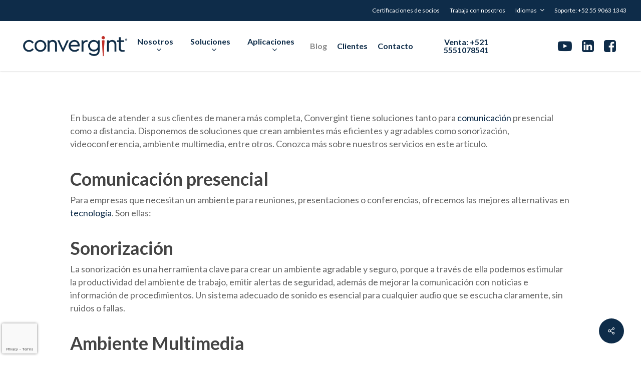

--- FILE ---
content_type: text/html; charset=UTF-8
request_url: https://convergint.mx/seal-telecom-destaca-sus-soluciones-para-comunicacion-presencial-y-a-distancia/
body_size: 28520
content:
<!doctype html>
<html lang="es" class="no-js">
<head>
	<meta charset="UTF-8">
	<meta name="viewport" content="width=device-width, initial-scale=1, maximum-scale=1, user-scalable=0" /><meta name='robots' content='index, follow, max-image-preview:large, max-snippet:-1, max-video-preview:-1' />
	<style>img:is([sizes="auto" i], [sizes^="auto," i]) { contain-intrinsic-size: 3000px 1500px }</style>
	
	<!-- This site is optimized with the Yoast SEO plugin v25.3.1 - https://yoast.com/wordpress/plugins/seo/ -->
	<title>Seal Telecom destaca sus soluciones para comunicación presencial y a distancia - Convergint Mexico</title>
	<meta name="description" content="Seal Telecom crea ambientes eficientes y modernos para la comunicación presencial o a distancia de una empresa. Vea en nuestro artículo." />
	<link rel="canonical" href="http://convergint.mx/seal-telecom-destaca-sus-soluciones-para-comunicacion-presencial-y-a-distancia/" />
	<meta property="og:locale" content="es_ES" />
	<meta property="og:type" content="article" />
	<meta property="og:title" content="Seal Telecom destaca sus soluciones para comunicación presencial y a distancia - Convergint Mexico" />
	<meta property="og:description" content="Seal Telecom crea ambientes eficientes y modernos para la comunicación presencial o a distancia de una empresa. Vea en nuestro artículo." />
	<meta property="og:url" content="http://convergint.mx/seal-telecom-destaca-sus-soluciones-para-comunicacion-presencial-y-a-distancia/" />
	<meta property="og:site_name" content="Convergint Mexico" />
	<meta property="article:publisher" content="https://www.facebook.com/seallatam/" />
	<meta property="article:published_time" content="2019-05-14T14:36:30+00:00" />
	<meta property="og:image" content="https://convergint.mx/wp-content/uploads/2023/04/logo-convergint-sealtelecom.webp" />
	<meta property="og:image:width" content="640" />
	<meta property="og:image:height" content="360" />
	<meta property="og:image:type" content="image/webp" />
	<meta name="author" content="convergintmx" />
	<meta name="twitter:card" content="summary_large_image" />
	<meta name="twitter:label1" content="Escrito por" />
	<meta name="twitter:data1" content="convergintmx" />
	<meta name="twitter:label2" content="Tiempo de lectura" />
	<meta name="twitter:data2" content="3 minutos" />
	<script type="application/ld+json" class="yoast-schema-graph">{"@context":"https://schema.org","@graph":[{"@type":"Article","@id":"http://convergint.mx/seal-telecom-destaca-sus-soluciones-para-comunicacion-presencial-y-a-distancia/#article","isPartOf":{"@id":"http://convergint.mx/seal-telecom-destaca-sus-soluciones-para-comunicacion-presencial-y-a-distancia/"},"author":{"name":"convergintmx","@id":"https://convergint.mx/#/schema/person/a775d6979bd0ae12463d869f94f76310"},"headline":"Seal Telecom destaca sus soluciones para comunicación presencial y a distancia","datePublished":"2019-05-14T14:36:30+00:00","mainEntityOfPage":{"@id":"http://convergint.mx/seal-telecom-destaca-sus-soluciones-para-comunicacion-presencial-y-a-distancia/"},"wordCount":604,"commentCount":0,"publisher":{"@id":"https://convergint.mx/#organization"},"image":{"@id":"http://convergint.mx/seal-telecom-destaca-sus-soluciones-para-comunicacion-presencial-y-a-distancia/#primaryimage"},"thumbnailUrl":"","keywords":["Audioconferência","Telefonia IP","Videoconferência"],"articleSection":["Comunicación Unificada"],"inLanguage":"es","potentialAction":[{"@type":"CommentAction","name":"Comment","target":["http://convergint.mx/seal-telecom-destaca-sus-soluciones-para-comunicacion-presencial-y-a-distancia/#respond"]}]},{"@type":"WebPage","@id":"http://convergint.mx/seal-telecom-destaca-sus-soluciones-para-comunicacion-presencial-y-a-distancia/","url":"http://convergint.mx/seal-telecom-destaca-sus-soluciones-para-comunicacion-presencial-y-a-distancia/","name":"Seal Telecom destaca sus soluciones para comunicación presencial y a distancia - Convergint Mexico","isPartOf":{"@id":"https://convergint.mx/#website"},"primaryImageOfPage":{"@id":"http://convergint.mx/seal-telecom-destaca-sus-soluciones-para-comunicacion-presencial-y-a-distancia/#primaryimage"},"image":{"@id":"http://convergint.mx/seal-telecom-destaca-sus-soluciones-para-comunicacion-presencial-y-a-distancia/#primaryimage"},"thumbnailUrl":"","datePublished":"2019-05-14T14:36:30+00:00","description":"Seal Telecom crea ambientes eficientes y modernos para la comunicación presencial o a distancia de una empresa. Vea en nuestro artículo.","breadcrumb":{"@id":"http://convergint.mx/seal-telecom-destaca-sus-soluciones-para-comunicacion-presencial-y-a-distancia/#breadcrumb"},"inLanguage":"es","potentialAction":[{"@type":"ReadAction","target":["http://convergint.mx/seal-telecom-destaca-sus-soluciones-para-comunicacion-presencial-y-a-distancia/"]}]},{"@type":"ImageObject","inLanguage":"es","@id":"http://convergint.mx/seal-telecom-destaca-sus-soluciones-para-comunicacion-presencial-y-a-distancia/#primaryimage","url":"","contentUrl":""},{"@type":"BreadcrumbList","@id":"http://convergint.mx/seal-telecom-destaca-sus-soluciones-para-comunicacion-presencial-y-a-distancia/#breadcrumb","itemListElement":[{"@type":"ListItem","position":1,"name":"Início","item":"https://convergint.mx/"},{"@type":"ListItem","position":2,"name":"Seal Telecom destaca sus soluciones para comunicación presencial y a distancia"}]},{"@type":"WebSite","@id":"https://convergint.mx/#website","url":"https://convergint.mx/","name":"Convergint Mexico","description":"Integrador de Sistemas","publisher":{"@id":"https://convergint.mx/#organization"},"potentialAction":[{"@type":"SearchAction","target":{"@type":"EntryPoint","urlTemplate":"https://convergint.mx/?s={search_term_string}"},"query-input":{"@type":"PropertyValueSpecification","valueRequired":true,"valueName":"search_term_string"}}],"inLanguage":"es"},{"@type":"Organization","@id":"https://convergint.mx/#organization","name":"Convergint Mexico","url":"https://convergint.mx/","logo":{"@type":"ImageObject","inLanguage":"es","@id":"https://convergint.mx/#/schema/logo/image/","url":"https://convergint.mx/wp-content/uploads/2023/04/logo-convergint-sealtelecom.webp","contentUrl":"https://convergint.mx/wp-content/uploads/2023/04/logo-convergint-sealtelecom.webp","width":640,"height":360,"caption":"Convergint Mexico"},"image":{"@id":"https://convergint.mx/#/schema/logo/image/"},"sameAs":["https://www.facebook.com/seallatam/","https://www.linkedin.com/company/sealtelecomlatam/?viewAsMember=true","https://www.youtube.com/channel/UCwkSNg59nm3imJDLL_872zA"]},{"@type":"Person","@id":"https://convergint.mx/#/schema/person/a775d6979bd0ae12463d869f94f76310","name":"convergintmx","image":{"@type":"ImageObject","inLanguage":"es","@id":"https://convergint.mx/#/schema/person/image/","url":"https://secure.gravatar.com/avatar/5b3bfb6a2883a3c5ddc35b676bdb85803af6147934333b49d857f65a6f485cce?s=96&d=mm&r=g","contentUrl":"https://secure.gravatar.com/avatar/5b3bfb6a2883a3c5ddc35b676bdb85803af6147934333b49d857f65a6f485cce?s=96&d=mm&r=g","caption":"convergintmx"},"url":"https://convergint.mx/author/convergintmx/"}]}</script>
	<!-- / Yoast SEO plugin. -->


<link rel='dns-prefetch' href='//code.jivosite.com' />
<link rel='dns-prefetch' href='//fonts.googleapis.com' />
<link rel="alternate" type="application/rss+xml" title="Convergint Mexico &raquo; Feed" href="https://convergint.mx/feed/" />
<link rel="alternate" type="application/rss+xml" title="Convergint Mexico &raquo; Feed de los comentarios" href="https://convergint.mx/comments/feed/" />
<link rel="alternate" type="application/rss+xml" title="Convergint Mexico &raquo; Comentario Seal Telecom destaca sus soluciones para comunicación presencial y a distancia del feed" href="https://convergint.mx/seal-telecom-destaca-sus-soluciones-para-comunicacion-presencial-y-a-distancia/feed/" />
<script type="text/javascript">
/* <![CDATA[ */
window._wpemojiSettings = {"baseUrl":"https:\/\/s.w.org\/images\/core\/emoji\/16.0.1\/72x72\/","ext":".png","svgUrl":"https:\/\/s.w.org\/images\/core\/emoji\/16.0.1\/svg\/","svgExt":".svg","source":{"concatemoji":"https:\/\/convergint.mx\/wp-includes\/js\/wp-emoji-release.min.js?ver=16c4917193cf6db6c935786e543e3e55"}};
/*! This file is auto-generated */
!function(s,n){var o,i,e;function c(e){try{var t={supportTests:e,timestamp:(new Date).valueOf()};sessionStorage.setItem(o,JSON.stringify(t))}catch(e){}}function p(e,t,n){e.clearRect(0,0,e.canvas.width,e.canvas.height),e.fillText(t,0,0);var t=new Uint32Array(e.getImageData(0,0,e.canvas.width,e.canvas.height).data),a=(e.clearRect(0,0,e.canvas.width,e.canvas.height),e.fillText(n,0,0),new Uint32Array(e.getImageData(0,0,e.canvas.width,e.canvas.height).data));return t.every(function(e,t){return e===a[t]})}function u(e,t){e.clearRect(0,0,e.canvas.width,e.canvas.height),e.fillText(t,0,0);for(var n=e.getImageData(16,16,1,1),a=0;a<n.data.length;a++)if(0!==n.data[a])return!1;return!0}function f(e,t,n,a){switch(t){case"flag":return n(e,"\ud83c\udff3\ufe0f\u200d\u26a7\ufe0f","\ud83c\udff3\ufe0f\u200b\u26a7\ufe0f")?!1:!n(e,"\ud83c\udde8\ud83c\uddf6","\ud83c\udde8\u200b\ud83c\uddf6")&&!n(e,"\ud83c\udff4\udb40\udc67\udb40\udc62\udb40\udc65\udb40\udc6e\udb40\udc67\udb40\udc7f","\ud83c\udff4\u200b\udb40\udc67\u200b\udb40\udc62\u200b\udb40\udc65\u200b\udb40\udc6e\u200b\udb40\udc67\u200b\udb40\udc7f");case"emoji":return!a(e,"\ud83e\udedf")}return!1}function g(e,t,n,a){var r="undefined"!=typeof WorkerGlobalScope&&self instanceof WorkerGlobalScope?new OffscreenCanvas(300,150):s.createElement("canvas"),o=r.getContext("2d",{willReadFrequently:!0}),i=(o.textBaseline="top",o.font="600 32px Arial",{});return e.forEach(function(e){i[e]=t(o,e,n,a)}),i}function t(e){var t=s.createElement("script");t.src=e,t.defer=!0,s.head.appendChild(t)}"undefined"!=typeof Promise&&(o="wpEmojiSettingsSupports",i=["flag","emoji"],n.supports={everything:!0,everythingExceptFlag:!0},e=new Promise(function(e){s.addEventListener("DOMContentLoaded",e,{once:!0})}),new Promise(function(t){var n=function(){try{var e=JSON.parse(sessionStorage.getItem(o));if("object"==typeof e&&"number"==typeof e.timestamp&&(new Date).valueOf()<e.timestamp+604800&&"object"==typeof e.supportTests)return e.supportTests}catch(e){}return null}();if(!n){if("undefined"!=typeof Worker&&"undefined"!=typeof OffscreenCanvas&&"undefined"!=typeof URL&&URL.createObjectURL&&"undefined"!=typeof Blob)try{var e="postMessage("+g.toString()+"("+[JSON.stringify(i),f.toString(),p.toString(),u.toString()].join(",")+"));",a=new Blob([e],{type:"text/javascript"}),r=new Worker(URL.createObjectURL(a),{name:"wpTestEmojiSupports"});return void(r.onmessage=function(e){c(n=e.data),r.terminate(),t(n)})}catch(e){}c(n=g(i,f,p,u))}t(n)}).then(function(e){for(var t in e)n.supports[t]=e[t],n.supports.everything=n.supports.everything&&n.supports[t],"flag"!==t&&(n.supports.everythingExceptFlag=n.supports.everythingExceptFlag&&n.supports[t]);n.supports.everythingExceptFlag=n.supports.everythingExceptFlag&&!n.supports.flag,n.DOMReady=!1,n.readyCallback=function(){n.DOMReady=!0}}).then(function(){return e}).then(function(){var e;n.supports.everything||(n.readyCallback(),(e=n.source||{}).concatemoji?t(e.concatemoji):e.wpemoji&&e.twemoji&&(t(e.twemoji),t(e.wpemoji)))}))}((window,document),window._wpemojiSettings);
/* ]]> */
</script>
<style id='wp-emoji-styles-inline-css' type='text/css'>

	img.wp-smiley, img.emoji {
		display: inline !important;
		border: none !important;
		box-shadow: none !important;
		height: 1em !important;
		width: 1em !important;
		margin: 0 0.07em !important;
		vertical-align: -0.1em !important;
		background: none !important;
		padding: 0 !important;
	}
</style>
<style id='classic-theme-styles-inline-css' type='text/css'>
/*! This file is auto-generated */
.wp-block-button__link{color:#fff;background-color:#32373c;border-radius:9999px;box-shadow:none;text-decoration:none;padding:calc(.667em + 2px) calc(1.333em + 2px);font-size:1.125em}.wp-block-file__button{background:#32373c;color:#fff;text-decoration:none}
</style>
<style id='global-styles-inline-css' type='text/css'>
:root{--wp--preset--aspect-ratio--square: 1;--wp--preset--aspect-ratio--4-3: 4/3;--wp--preset--aspect-ratio--3-4: 3/4;--wp--preset--aspect-ratio--3-2: 3/2;--wp--preset--aspect-ratio--2-3: 2/3;--wp--preset--aspect-ratio--16-9: 16/9;--wp--preset--aspect-ratio--9-16: 9/16;--wp--preset--color--black: #000000;--wp--preset--color--cyan-bluish-gray: #abb8c3;--wp--preset--color--white: #ffffff;--wp--preset--color--pale-pink: #f78da7;--wp--preset--color--vivid-red: #cf2e2e;--wp--preset--color--luminous-vivid-orange: #ff6900;--wp--preset--color--luminous-vivid-amber: #fcb900;--wp--preset--color--light-green-cyan: #7bdcb5;--wp--preset--color--vivid-green-cyan: #00d084;--wp--preset--color--pale-cyan-blue: #8ed1fc;--wp--preset--color--vivid-cyan-blue: #0693e3;--wp--preset--color--vivid-purple: #9b51e0;--wp--preset--gradient--vivid-cyan-blue-to-vivid-purple: linear-gradient(135deg,rgba(6,147,227,1) 0%,rgb(155,81,224) 100%);--wp--preset--gradient--light-green-cyan-to-vivid-green-cyan: linear-gradient(135deg,rgb(122,220,180) 0%,rgb(0,208,130) 100%);--wp--preset--gradient--luminous-vivid-amber-to-luminous-vivid-orange: linear-gradient(135deg,rgba(252,185,0,1) 0%,rgba(255,105,0,1) 100%);--wp--preset--gradient--luminous-vivid-orange-to-vivid-red: linear-gradient(135deg,rgba(255,105,0,1) 0%,rgb(207,46,46) 100%);--wp--preset--gradient--very-light-gray-to-cyan-bluish-gray: linear-gradient(135deg,rgb(238,238,238) 0%,rgb(169,184,195) 100%);--wp--preset--gradient--cool-to-warm-spectrum: linear-gradient(135deg,rgb(74,234,220) 0%,rgb(151,120,209) 20%,rgb(207,42,186) 40%,rgb(238,44,130) 60%,rgb(251,105,98) 80%,rgb(254,248,76) 100%);--wp--preset--gradient--blush-light-purple: linear-gradient(135deg,rgb(255,206,236) 0%,rgb(152,150,240) 100%);--wp--preset--gradient--blush-bordeaux: linear-gradient(135deg,rgb(254,205,165) 0%,rgb(254,45,45) 50%,rgb(107,0,62) 100%);--wp--preset--gradient--luminous-dusk: linear-gradient(135deg,rgb(255,203,112) 0%,rgb(199,81,192) 50%,rgb(65,88,208) 100%);--wp--preset--gradient--pale-ocean: linear-gradient(135deg,rgb(255,245,203) 0%,rgb(182,227,212) 50%,rgb(51,167,181) 100%);--wp--preset--gradient--electric-grass: linear-gradient(135deg,rgb(202,248,128) 0%,rgb(113,206,126) 100%);--wp--preset--gradient--midnight: linear-gradient(135deg,rgb(2,3,129) 0%,rgb(40,116,252) 100%);--wp--preset--font-size--small: 13px;--wp--preset--font-size--medium: 20px;--wp--preset--font-size--large: 36px;--wp--preset--font-size--x-large: 42px;--wp--preset--spacing--20: 0.44rem;--wp--preset--spacing--30: 0.67rem;--wp--preset--spacing--40: 1rem;--wp--preset--spacing--50: 1.5rem;--wp--preset--spacing--60: 2.25rem;--wp--preset--spacing--70: 3.38rem;--wp--preset--spacing--80: 5.06rem;--wp--preset--shadow--natural: 6px 6px 9px rgba(0, 0, 0, 0.2);--wp--preset--shadow--deep: 12px 12px 50px rgba(0, 0, 0, 0.4);--wp--preset--shadow--sharp: 6px 6px 0px rgba(0, 0, 0, 0.2);--wp--preset--shadow--outlined: 6px 6px 0px -3px rgba(255, 255, 255, 1), 6px 6px rgba(0, 0, 0, 1);--wp--preset--shadow--crisp: 6px 6px 0px rgba(0, 0, 0, 1);}:where(.is-layout-flex){gap: 0.5em;}:where(.is-layout-grid){gap: 0.5em;}body .is-layout-flex{display: flex;}.is-layout-flex{flex-wrap: wrap;align-items: center;}.is-layout-flex > :is(*, div){margin: 0;}body .is-layout-grid{display: grid;}.is-layout-grid > :is(*, div){margin: 0;}:where(.wp-block-columns.is-layout-flex){gap: 2em;}:where(.wp-block-columns.is-layout-grid){gap: 2em;}:where(.wp-block-post-template.is-layout-flex){gap: 1.25em;}:where(.wp-block-post-template.is-layout-grid){gap: 1.25em;}.has-black-color{color: var(--wp--preset--color--black) !important;}.has-cyan-bluish-gray-color{color: var(--wp--preset--color--cyan-bluish-gray) !important;}.has-white-color{color: var(--wp--preset--color--white) !important;}.has-pale-pink-color{color: var(--wp--preset--color--pale-pink) !important;}.has-vivid-red-color{color: var(--wp--preset--color--vivid-red) !important;}.has-luminous-vivid-orange-color{color: var(--wp--preset--color--luminous-vivid-orange) !important;}.has-luminous-vivid-amber-color{color: var(--wp--preset--color--luminous-vivid-amber) !important;}.has-light-green-cyan-color{color: var(--wp--preset--color--light-green-cyan) !important;}.has-vivid-green-cyan-color{color: var(--wp--preset--color--vivid-green-cyan) !important;}.has-pale-cyan-blue-color{color: var(--wp--preset--color--pale-cyan-blue) !important;}.has-vivid-cyan-blue-color{color: var(--wp--preset--color--vivid-cyan-blue) !important;}.has-vivid-purple-color{color: var(--wp--preset--color--vivid-purple) !important;}.has-black-background-color{background-color: var(--wp--preset--color--black) !important;}.has-cyan-bluish-gray-background-color{background-color: var(--wp--preset--color--cyan-bluish-gray) !important;}.has-white-background-color{background-color: var(--wp--preset--color--white) !important;}.has-pale-pink-background-color{background-color: var(--wp--preset--color--pale-pink) !important;}.has-vivid-red-background-color{background-color: var(--wp--preset--color--vivid-red) !important;}.has-luminous-vivid-orange-background-color{background-color: var(--wp--preset--color--luminous-vivid-orange) !important;}.has-luminous-vivid-amber-background-color{background-color: var(--wp--preset--color--luminous-vivid-amber) !important;}.has-light-green-cyan-background-color{background-color: var(--wp--preset--color--light-green-cyan) !important;}.has-vivid-green-cyan-background-color{background-color: var(--wp--preset--color--vivid-green-cyan) !important;}.has-pale-cyan-blue-background-color{background-color: var(--wp--preset--color--pale-cyan-blue) !important;}.has-vivid-cyan-blue-background-color{background-color: var(--wp--preset--color--vivid-cyan-blue) !important;}.has-vivid-purple-background-color{background-color: var(--wp--preset--color--vivid-purple) !important;}.has-black-border-color{border-color: var(--wp--preset--color--black) !important;}.has-cyan-bluish-gray-border-color{border-color: var(--wp--preset--color--cyan-bluish-gray) !important;}.has-white-border-color{border-color: var(--wp--preset--color--white) !important;}.has-pale-pink-border-color{border-color: var(--wp--preset--color--pale-pink) !important;}.has-vivid-red-border-color{border-color: var(--wp--preset--color--vivid-red) !important;}.has-luminous-vivid-orange-border-color{border-color: var(--wp--preset--color--luminous-vivid-orange) !important;}.has-luminous-vivid-amber-border-color{border-color: var(--wp--preset--color--luminous-vivid-amber) !important;}.has-light-green-cyan-border-color{border-color: var(--wp--preset--color--light-green-cyan) !important;}.has-vivid-green-cyan-border-color{border-color: var(--wp--preset--color--vivid-green-cyan) !important;}.has-pale-cyan-blue-border-color{border-color: var(--wp--preset--color--pale-cyan-blue) !important;}.has-vivid-cyan-blue-border-color{border-color: var(--wp--preset--color--vivid-cyan-blue) !important;}.has-vivid-purple-border-color{border-color: var(--wp--preset--color--vivid-purple) !important;}.has-vivid-cyan-blue-to-vivid-purple-gradient-background{background: var(--wp--preset--gradient--vivid-cyan-blue-to-vivid-purple) !important;}.has-light-green-cyan-to-vivid-green-cyan-gradient-background{background: var(--wp--preset--gradient--light-green-cyan-to-vivid-green-cyan) !important;}.has-luminous-vivid-amber-to-luminous-vivid-orange-gradient-background{background: var(--wp--preset--gradient--luminous-vivid-amber-to-luminous-vivid-orange) !important;}.has-luminous-vivid-orange-to-vivid-red-gradient-background{background: var(--wp--preset--gradient--luminous-vivid-orange-to-vivid-red) !important;}.has-very-light-gray-to-cyan-bluish-gray-gradient-background{background: var(--wp--preset--gradient--very-light-gray-to-cyan-bluish-gray) !important;}.has-cool-to-warm-spectrum-gradient-background{background: var(--wp--preset--gradient--cool-to-warm-spectrum) !important;}.has-blush-light-purple-gradient-background{background: var(--wp--preset--gradient--blush-light-purple) !important;}.has-blush-bordeaux-gradient-background{background: var(--wp--preset--gradient--blush-bordeaux) !important;}.has-luminous-dusk-gradient-background{background: var(--wp--preset--gradient--luminous-dusk) !important;}.has-pale-ocean-gradient-background{background: var(--wp--preset--gradient--pale-ocean) !important;}.has-electric-grass-gradient-background{background: var(--wp--preset--gradient--electric-grass) !important;}.has-midnight-gradient-background{background: var(--wp--preset--gradient--midnight) !important;}.has-small-font-size{font-size: var(--wp--preset--font-size--small) !important;}.has-medium-font-size{font-size: var(--wp--preset--font-size--medium) !important;}.has-large-font-size{font-size: var(--wp--preset--font-size--large) !important;}.has-x-large-font-size{font-size: var(--wp--preset--font-size--x-large) !important;}
:where(.wp-block-post-template.is-layout-flex){gap: 1.25em;}:where(.wp-block-post-template.is-layout-grid){gap: 1.25em;}
:where(.wp-block-columns.is-layout-flex){gap: 2em;}:where(.wp-block-columns.is-layout-grid){gap: 2em;}
:root :where(.wp-block-pullquote){font-size: 1.5em;line-height: 1.6;}
</style>
<link rel='stylesheet' id='contact-form-7-css' href='https://convergint.mx/wp-content/plugins/contact-form-7/includes/css/styles.css?ver=6.0.6' type='text/css' media='all' />
<link rel='stylesheet' id='salient-social-css' href='https://convergint.mx/wp-content/plugins/salient-social/css/style.css?ver=1.2.4' type='text/css' media='all' />
<style id='salient-social-inline-css' type='text/css'>

  .sharing-default-minimal .nectar-love.loved,
  body .nectar-social[data-color-override="override"].fixed > a:before, 
  body .nectar-social[data-color-override="override"].fixed .nectar-social-inner a,
  .sharing-default-minimal .nectar-social[data-color-override="override"] .nectar-social-inner a:hover,
  .nectar-social.vertical[data-color-override="override"] .nectar-social-inner a:hover {
    background-color: #0e2c49;
  }
  .nectar-social.hover .nectar-love.loved,
  .nectar-social.hover > .nectar-love-button a:hover,
  .nectar-social[data-color-override="override"].hover > div a:hover,
  #single-below-header .nectar-social[data-color-override="override"].hover > div a:hover,
  .nectar-social[data-color-override="override"].hover .share-btn:hover,
  .sharing-default-minimal .nectar-social[data-color-override="override"] .nectar-social-inner a {
    border-color: #0e2c49;
  }
  #single-below-header .nectar-social.hover .nectar-love.loved i,
  #single-below-header .nectar-social.hover[data-color-override="override"] a:hover,
  #single-below-header .nectar-social.hover[data-color-override="override"] a:hover i,
  #single-below-header .nectar-social.hover .nectar-love-button a:hover i,
  .nectar-love:hover i,
  .hover .nectar-love:hover .total_loves,
  .nectar-love.loved i,
  .nectar-social.hover .nectar-love.loved .total_loves,
  .nectar-social.hover .share-btn:hover, 
  .nectar-social[data-color-override="override"].hover .nectar-social-inner a:hover,
  .nectar-social[data-color-override="override"].hover > div:hover span,
  .sharing-default-minimal .nectar-social[data-color-override="override"] .nectar-social-inner a:not(:hover) i,
  .sharing-default-minimal .nectar-social[data-color-override="override"] .nectar-social-inner a:not(:hover) {
    color: #0e2c49;
  }
</style>
<link rel='stylesheet' id='ivory-search-styles-css' href='https://convergint.mx/wp-content/plugins/add-search-to-menu/public/css/ivory-search.min.css?ver=5.5.11' type='text/css' media='all' />
<link rel='stylesheet' id='font-awesome-css' href='https://convergint.mx/wp-content/themes/salient/css/font-awesome-legacy.min.css?ver=4.7.1' type='text/css' media='all' />
<link rel='stylesheet' id='salient-grid-system-css' href='https://convergint.mx/wp-content/themes/salient/css/build/grid-system.css?ver=16.1.3' type='text/css' media='all' />
<link rel='stylesheet' id='main-styles-css' href='https://convergint.mx/wp-content/themes/salient/css/build/style.css?ver=16.1.3' type='text/css' media='all' />
<link rel='stylesheet' id='nectar-header-layout-centered-menu-css' href='https://convergint.mx/wp-content/themes/salient/css/build/header/header-layout-centered-menu.css?ver=16.1.3' type='text/css' media='all' />
<link rel='stylesheet' id='nectar-header-secondary-nav-css' href='https://convergint.mx/wp-content/themes/salient/css/build/header/header-secondary-nav.css?ver=16.1.3' type='text/css' media='all' />
<link rel='stylesheet' id='nectar-single-styles-css' href='https://convergint.mx/wp-content/themes/salient/css/build/single.css?ver=16.1.3' type='text/css' media='all' />
<link rel='stylesheet' id='nectar-cf7-css' href='https://convergint.mx/wp-content/themes/salient/css/build/third-party/cf7.css?ver=16.1.3' type='text/css' media='all' />
<link rel='stylesheet' id='nectar_default_font_open_sans-css' href='https://fonts.googleapis.com/css?family=Open+Sans%3A300%2C400%2C600%2C700&#038;subset=latin%2Clatin-ext' type='text/css' media='all' />
<link rel='stylesheet' id='responsive-css' href='https://convergint.mx/wp-content/themes/salient/css/build/responsive.css?ver=16.1.3' type='text/css' media='all' />
<link rel='stylesheet' id='skin-material-css' href='https://convergint.mx/wp-content/themes/salient/css/build/skin-material.css?ver=16.1.3' type='text/css' media='all' />
<link rel='stylesheet' id='salient-wp-menu-dynamic-css' href='https://convergint.mx/wp-content/uploads/salient/menu-dynamic.css?ver=92944' type='text/css' media='all' />
<style id='akismet-widget-style-inline-css' type='text/css'>

			.a-stats {
				--akismet-color-mid-green: #357b49;
				--akismet-color-white: #fff;
				--akismet-color-light-grey: #f6f7f7;

				max-width: 350px;
				width: auto;
			}

			.a-stats * {
				all: unset;
				box-sizing: border-box;
			}

			.a-stats strong {
				font-weight: 600;
			}

			.a-stats a.a-stats__link,
			.a-stats a.a-stats__link:visited,
			.a-stats a.a-stats__link:active {
				background: var(--akismet-color-mid-green);
				border: none;
				box-shadow: none;
				border-radius: 8px;
				color: var(--akismet-color-white);
				cursor: pointer;
				display: block;
				font-family: -apple-system, BlinkMacSystemFont, 'Segoe UI', 'Roboto', 'Oxygen-Sans', 'Ubuntu', 'Cantarell', 'Helvetica Neue', sans-serif;
				font-weight: 500;
				padding: 12px;
				text-align: center;
				text-decoration: none;
				transition: all 0.2s ease;
			}

			/* Extra specificity to deal with TwentyTwentyOne focus style */
			.widget .a-stats a.a-stats__link:focus {
				background: var(--akismet-color-mid-green);
				color: var(--akismet-color-white);
				text-decoration: none;
			}

			.a-stats a.a-stats__link:hover {
				filter: brightness(110%);
				box-shadow: 0 4px 12px rgba(0, 0, 0, 0.06), 0 0 2px rgba(0, 0, 0, 0.16);
			}

			.a-stats .count {
				color: var(--akismet-color-white);
				display: block;
				font-size: 1.5em;
				line-height: 1.4;
				padding: 0 13px;
				white-space: nowrap;
			}
		
</style>
<link rel='stylesheet' id='dynamic-css-css' href='https://convergint.mx/wp-content/themes/salient/css/salient-dynamic-styles.css?ver=81775' type='text/css' media='all' />
<style id='dynamic-css-inline-css' type='text/css'>
#page-header-bg[data-post-hs="default_minimal"] .inner-wrap{text-align:center}#page-header-bg[data-post-hs="default_minimal"] .inner-wrap >a,.material #page-header-bg.fullscreen-header .inner-wrap >a{color:#fff;font-weight:600;border:var(--nectar-border-thickness) solid rgba(255,255,255,0.4);padding:4px 10px;margin:5px 6px 0 5px;display:inline-block;transition:all 0.2s ease;-webkit-transition:all 0.2s ease;font-size:14px;line-height:18px}body.material #page-header-bg.fullscreen-header .inner-wrap >a{margin-bottom:15px;}body.material #page-header-bg.fullscreen-header .inner-wrap >a{border:none;padding:6px 10px}body[data-button-style^="rounded"] #page-header-bg[data-post-hs="default_minimal"] .inner-wrap >a,body[data-button-style^="rounded"].material #page-header-bg.fullscreen-header .inner-wrap >a{border-radius:100px}body.single [data-post-hs="default_minimal"] #single-below-header span,body.single .heading-title[data-header-style="default_minimal"] #single-below-header span{line-height:14px;}#page-header-bg[data-post-hs="default_minimal"] #single-below-header{text-align:center;position:relative;z-index:100}#page-header-bg[data-post-hs="default_minimal"] #single-below-header span{float:none;display:inline-block}#page-header-bg[data-post-hs="default_minimal"] .inner-wrap >a:hover,#page-header-bg[data-post-hs="default_minimal"] .inner-wrap >a:focus{border-color:transparent}#page-header-bg.fullscreen-header .avatar,#page-header-bg[data-post-hs="default_minimal"] .avatar{border-radius:100%}#page-header-bg.fullscreen-header .meta-author span,#page-header-bg[data-post-hs="default_minimal"] .meta-author span{display:block}#page-header-bg.fullscreen-header .meta-author img{margin-bottom:0;height:50px;width:auto}#page-header-bg[data-post-hs="default_minimal"] .meta-author img{margin-bottom:0;height:40px;width:auto}#page-header-bg[data-post-hs="default_minimal"] .author-section{position:absolute;bottom:30px}#page-header-bg.fullscreen-header .meta-author,#page-header-bg[data-post-hs="default_minimal"] .meta-author{font-size:18px}#page-header-bg.fullscreen-header .author-section .meta-date,#page-header-bg[data-post-hs="default_minimal"] .author-section .meta-date{font-size:12px;color:rgba(255,255,255,0.8)}#page-header-bg.fullscreen-header .author-section .meta-date i{font-size:12px}#page-header-bg[data-post-hs="default_minimal"] .author-section .meta-date i{font-size:11px;line-height:14px}#page-header-bg[data-post-hs="default_minimal"] .author-section .avatar-post-info{position:relative;top:-5px}#page-header-bg.fullscreen-header .author-section a,#page-header-bg[data-post-hs="default_minimal"] .author-section a{display:block;margin-bottom:-2px}#page-header-bg[data-post-hs="default_minimal"] .author-section a{font-size:14px;line-height:14px}#page-header-bg.fullscreen-header .author-section a:hover,#page-header-bg[data-post-hs="default_minimal"] .author-section a:hover{color:rgba(255,255,255,0.85)!important}#page-header-bg.fullscreen-header .author-section,#page-header-bg[data-post-hs="default_minimal"] .author-section{width:100%;z-index:10;text-align:center}#page-header-bg.fullscreen-header .author-section{margin-top:25px;}#page-header-bg.fullscreen-header .author-section span,#page-header-bg[data-post-hs="default_minimal"] .author-section span{padding-left:0;line-height:20px;font-size:20px}#page-header-bg.fullscreen-header .author-section .avatar-post-info,#page-header-bg[data-post-hs="default_minimal"] .author-section .avatar-post-info{margin-left:10px}#page-header-bg.fullscreen-header .author-section .avatar-post-info,#page-header-bg.fullscreen-header .author-section .meta-author,#page-header-bg[data-post-hs="default_minimal"] .author-section .avatar-post-info,#page-header-bg[data-post-hs="default_minimal"] .author-section .meta-author{text-align:left;display:inline-block;top:9px}@media only screen and (min-width :690px) and (max-width :999px){body.single-post #page-header-bg[data-post-hs="default_minimal"]{padding-top:10%;padding-bottom:10%;}}@media only screen and (max-width :690px){#ajax-content-wrap #page-header-bg[data-post-hs="default_minimal"] #single-below-header span:not(.rich-snippet-hidden),#ajax-content-wrap .row.heading-title[data-header-style="default_minimal"] .col.section-title span.meta-category{display:inline-block;}.container-wrap[data-remove-post-comment-number="0"][data-remove-post-author="0"][data-remove-post-date="0"] .heading-title[data-header-style="default_minimal"] #single-below-header > span,#page-header-bg[data-post-hs="default_minimal"] .span_6[data-remove-post-comment-number="0"][data-remove-post-author="0"][data-remove-post-date="0"] #single-below-header > span{padding:0 8px;}.container-wrap[data-remove-post-comment-number="0"][data-remove-post-author="0"][data-remove-post-date="0"] .heading-title[data-header-style="default_minimal"] #single-below-header span,#page-header-bg[data-post-hs="default_minimal"] .span_6[data-remove-post-comment-number="0"][data-remove-post-author="0"][data-remove-post-date="0"] #single-below-header span{font-size:13px;line-height:10px;}.material #page-header-bg.fullscreen-header .author-section{margin-top:5px;}#page-header-bg.fullscreen-header .author-section{bottom:20px;}#page-header-bg.fullscreen-header .author-section .meta-date:not(.updated){margin-top:-4px;display:block;}#page-header-bg.fullscreen-header .author-section .avatar-post-info{margin:10px 0 0 0;}}#page-header-bg h1,#page-header-bg .subheader,.nectar-box-roll .overlaid-content h1,.nectar-box-roll .overlaid-content .subheader,#page-header-bg #portfolio-nav a i,body .section-title #portfolio-nav a:hover i,.page-header-no-bg h1,.page-header-no-bg span,#page-header-bg #portfolio-nav a i,#page-header-bg span,#page-header-bg #single-below-header a:hover,#page-header-bg #single-below-header a:focus,#page-header-bg.fullscreen-header .author-section a{color:#ffffff!important;}body #page-header-bg .pinterest-share i,body #page-header-bg .facebook-share i,body #page-header-bg .linkedin-share i,body #page-header-bg .twitter-share i,body #page-header-bg .google-plus-share i,body #page-header-bg .icon-salient-heart,body #page-header-bg .icon-salient-heart-2{color:#ffffff;}#page-header-bg[data-post-hs="default_minimal"] .inner-wrap > a:not(:hover){color:#ffffff;border-color:rgba(255,255,255,0.4);}.single #page-header-bg #single-below-header > span{border-color:rgba(255,255,255,0.4);}body .section-title #portfolio-nav a:hover i{opacity:0.75;}.single #page-header-bg .blog-title #single-meta .nectar-social.hover > div a,.single #page-header-bg .blog-title #single-meta > div a,.single #page-header-bg .blog-title #single-meta ul .n-shortcode a,#page-header-bg .blog-title #single-meta .nectar-social.hover .share-btn{border-color:rgba(255,255,255,0.4);}.single #page-header-bg .blog-title #single-meta .nectar-social.hover > div a:hover,#page-header-bg .blog-title #single-meta .nectar-social.hover .share-btn:hover,.single #page-header-bg .blog-title #single-meta div > a:hover,.single #page-header-bg .blog-title #single-meta ul .n-shortcode a:hover,.single #page-header-bg .blog-title #single-meta ul li:not(.meta-share-count):hover > a{border-color:rgba(255,255,255,1);}.single #page-header-bg #single-meta div span,.single #page-header-bg #single-meta > div a,.single #page-header-bg #single-meta > div i{color:#ffffff!important;}.single #page-header-bg #single-meta ul .meta-share-count .nectar-social a i{color:rgba(255,255,255,0.7)!important;}.single #page-header-bg #single-meta ul .meta-share-count .nectar-social a:hover i{color:rgba(255,255,255,1)!important;}@media only screen and (min-width:1000px){body #ajax-content-wrap.no-scroll{min-height:calc(100vh - 142px);height:calc(100vh - 142px)!important;}}@media only screen and (min-width:1000px){#page-header-wrap.fullscreen-header,#page-header-wrap.fullscreen-header #page-header-bg,html:not(.nectar-box-roll-loaded) .nectar-box-roll > #page-header-bg.fullscreen-header,.nectar_fullscreen_zoom_recent_projects,#nectar_fullscreen_rows:not(.afterLoaded) > div{height:calc(100vh - 141px);}.wpb_row.vc_row-o-full-height.top-level,.wpb_row.vc_row-o-full-height.top-level > .col.span_12{min-height:calc(100vh - 141px);}html:not(.nectar-box-roll-loaded) .nectar-box-roll > #page-header-bg.fullscreen-header{top:142px;}.nectar-slider-wrap[data-fullscreen="true"]:not(.loaded),.nectar-slider-wrap[data-fullscreen="true"]:not(.loaded) .swiper-container{height:calc(100vh - 140px)!important;}.admin-bar .nectar-slider-wrap[data-fullscreen="true"]:not(.loaded),.admin-bar .nectar-slider-wrap[data-fullscreen="true"]:not(.loaded) .swiper-container{height:calc(100vh - 140px - 32px)!important;}}.admin-bar[class*="page-template-template-no-header"] .wpb_row.vc_row-o-full-height.top-level,.admin-bar[class*="page-template-template-no-header"] .wpb_row.vc_row-o-full-height.top-level > .col.span_12{min-height:calc(100vh - 32px);}body[class*="page-template-template-no-header"] .wpb_row.vc_row-o-full-height.top-level,body[class*="page-template-template-no-header"] .wpb_row.vc_row-o-full-height.top-level > .col.span_12{min-height:100vh;}@media only screen and (max-width:999px){.using-mobile-browser #nectar_fullscreen_rows:not(.afterLoaded):not([data-mobile-disable="on"]) > div{height:calc(100vh - 116px);}.using-mobile-browser .wpb_row.vc_row-o-full-height.top-level,.using-mobile-browser .wpb_row.vc_row-o-full-height.top-level > .col.span_12,[data-permanent-transparent="1"].using-mobile-browser .wpb_row.vc_row-o-full-height.top-level,[data-permanent-transparent="1"].using-mobile-browser .wpb_row.vc_row-o-full-height.top-level > .col.span_12{min-height:calc(100vh - 116px);}html:not(.nectar-box-roll-loaded) .nectar-box-roll > #page-header-bg.fullscreen-header,.nectar_fullscreen_zoom_recent_projects,.nectar-slider-wrap[data-fullscreen="true"]:not(.loaded),.nectar-slider-wrap[data-fullscreen="true"]:not(.loaded) .swiper-container,#nectar_fullscreen_rows:not(.afterLoaded):not([data-mobile-disable="on"]) > div{height:calc(100vh - 63px);}.wpb_row.vc_row-o-full-height.top-level,.wpb_row.vc_row-o-full-height.top-level > .col.span_12{min-height:calc(100vh - 63px);}body[data-transparent-header="false"] #ajax-content-wrap.no-scroll{min-height:calc(100vh - 63px);height:calc(100vh - 63px);}}.wpb_row[data-using-ctc="true"] h1,.wpb_row[data-using-ctc="true"] h2,.wpb_row[data-using-ctc="true"] h3,.wpb_row[data-using-ctc="true"] h4,.wpb_row[data-using-ctc="true"] h5,.wpb_row[data-using-ctc="true"] h6{color:inherit}#ajax-content-wrap .vc_row.left_padding_60px .row_col_wrap_12,.nectar-global-section .vc_row.left_padding_60px .row_col_wrap_12{padding-left:60px;}#ajax-content-wrap .vc_row.right_padding_60px .row_col_wrap_12,.nectar-global-section .vc_row.right_padding_60px .row_col_wrap_12{padding-right:60px;}.wpb_column.el_spacing_0px > .vc_column-inner > .wpb_wrapper > div:not(:last-child){margin-bottom:0;}.col.padding-1-percent > .vc_column-inner,.col.padding-1-percent > .n-sticky > .vc_column-inner{padding:calc(600px * 0.01);}@media only screen and (max-width:690px){.col.padding-1-percent > .vc_column-inner,.col.padding-1-percent > .n-sticky > .vc_column-inner{padding:calc(100vw * 0.01);}}@media only screen and (min-width:1000px){.col.padding-1-percent > .vc_column-inner,.col.padding-1-percent > .n-sticky > .vc_column-inner{padding:calc((100vw - 180px) * 0.01);}.column_container:not(.vc_col-sm-12) .col.padding-1-percent > .vc_column-inner{padding:calc((100vw - 180px) * 0.005);}}@media only screen and (min-width:1425px){.col.padding-1-percent > .vc_column-inner{padding:calc(1245px * 0.01);}.column_container:not(.vc_col-sm-12) .col.padding-1-percent > .vc_column-inner{padding:calc(1245px * 0.005);}}.full-width-content .col.padding-1-percent > .vc_column-inner{padding:calc(100vw * 0.01);}@media only screen and (max-width:999px){.full-width-content .col.padding-1-percent > .vc_column-inner{padding:calc(100vw * 0.01);}}@media only screen and (min-width:1000px){.full-width-content .column_container:not(.vc_col-sm-12) .col.padding-1-percent > .vc_column-inner{padding:calc(100vw * 0.005);}}.img-with-aniamtion-wrap[data-max-width="50%"].center .inner{display:inline-block;}@media only screen and (max-width :999px){body .img-with-aniamtion-wrap[data-max-width-mobile="100%"] .inner{width:100%;}}.nectar-cta.font_size_desktop_16px,.nectar-cta.font_size_desktop_16px *{font-size:16px;line-height:1.1;}.nectar-cta.font_size_desktop_14px,.nectar-cta.font_size_desktop_14px *{font-size:14px;line-height:1.1;}#ajax-content-wrap .nectar-responsive-text *{margin-bottom:0;color:inherit;}#ajax-content-wrap .nectar-responsive-text[class*="font_size"] *{font-size:inherit;line-height:inherit;}.nectar-responsive-text.nectar-link-underline-effect a{text-decoration:none;}@media only screen,print{#ajax-content-wrap .font_size_desktop_14px.nectar-responsive-text,.font_size_desktop_14px.nectar-responsive-text{font-size:14px;}}@media only screen,print{#ajax-content-wrap .font_size_desktop_14px.nectar-responsive-text,.font_size_desktop_14px.nectar-responsive-text{font-size:14px;}}@media only screen and (max-width:999px){.vc_row.top_padding_tablet_20pct{padding-top:20%!important;}}@media only screen and (max-width:999px){.vc_row.bottom_padding_tablet_10pct{padding-bottom:10%!important;}}@media only screen and (max-width:999px){.nectar-cta.display_tablet_inherit{display:inherit;}}@media only screen and (max-width:999px){body .nectar-cta.font_size_tablet_16px,body .nectar-cta.font_size_tablet_16px *{font-size:16px;line-height:1.1;}}@media only screen and (max-width:999px){body .vc_row-fluid:not(.full-width-content) > .span_12 .vc_col-sm-2:not(:last-child):not([class*="vc_col-xs-"]){margin-bottom:25px;}}@media only screen and (min-width :691px) and (max-width :999px){body .vc_col-sm-2{width:31.2%;margin-left:3.1%;}body .full-width-content .vc_col-sm-2{width:33.3%;margin-left:0;}.vc_row-fluid .vc_col-sm-2[class*="vc_col-sm-"]:first-child:not([class*="offset"]),.vc_row-fluid .vc_col-sm-2[class*="vc_col-sm-"]:nth-child(3n+4):not([class*="offset"]){margin-left:0;}}@media only screen and (max-width :690px){body .vc_row-fluid .vc_col-sm-2:not([class*="vc_col-xs"]),body .vc_row-fluid.full-width-content .vc_col-sm-2:not([class*="vc_col-xs"]){width:50%;}.vc_row-fluid .vc_col-sm-2[class*="vc_col-sm-"]:first-child:not([class*="offset"]),.vc_row-fluid .vc_col-sm-2[class*="vc_col-sm-"]:nth-child(2n+3):not([class*="offset"]){margin-left:0;}}@media only screen and (max-width:690px){html body .img-with-aniamtion-wrap.position_phone_absolute{position:absolute;}}@media only screen and (max-width:690px){body .nectar-cta.font_size_phone_10px,body .nectar-cta.font_size_phone_10px *{font-size:10px;line-height:1.1;}}@media only screen and (max-width:690px){.wpb_column.child_column.bottom_margin_phone_40px{margin-bottom:40px!important;}}@media only screen and (max-width:690px){.nectar-cta.display_phone_inherit{display:inherit;}}@media only screen and (max-width:690px){.divider-wrap.height_phone_40px > .divider{height:40px!important;}}@media only screen and (max-width:690px){html body .wpb_column.force-phone-text-align-left,html body .wpb_column.force-phone-text-align-left .col{text-align:left!important;}html body .wpb_column.force-phone-text-align-right,html body .wpb_column.force-phone-text-align-right .col{text-align:right!important;}html body .wpb_column.force-phone-text-align-center,html body .wpb_column.force-phone-text-align-center .col,html body .wpb_column.force-phone-text-align-center .vc_custom_heading,html body .wpb_column.force-phone-text-align-center .nectar-cta{text-align:center!important;}.wpb_column.force-phone-text-align-center .img-with-aniamtion-wrap img{display:inline-block;}}.screen-reader-text,.nectar-skip-to-content:not(:focus){border:0;clip:rect(1px,1px,1px,1px);clip-path:inset(50%);height:1px;margin:-1px;overflow:hidden;padding:0;position:absolute!important;width:1px;word-wrap:normal!important;}.row .col img:not([srcset]){width:auto;}.row .col img.img-with-animation.nectar-lazy:not([srcset]){width:100%;}
</style>
<link rel='stylesheet' id='redux-google-fonts-salient_redux-css' href='https://fonts.googleapis.com/css?family=Lato%3A700%2C300%2C400%2C900&#038;ver=16c4917193cf6db6c935786e543e3e55' type='text/css' media='all' />
<script type="text/javascript" src="https://convergint.mx/wp-includes/js/jquery/jquery.min.js?ver=3.7.1" id="jquery-core-js"></script>
<script type="text/javascript" src="https://convergint.mx/wp-includes/js/jquery/jquery-migrate.min.js?ver=3.4.1" id="jquery-migrate-js"></script>
<script></script><link rel="https://api.w.org/" href="https://convergint.mx/wp-json/" /><link rel="alternate" title="JSON" type="application/json" href="https://convergint.mx/wp-json/wp/v2/posts/2341" /><link rel="EditURI" type="application/rsd+xml" title="RSD" href="https://convergint.mx/xmlrpc.php?rsd" />
<link rel='shortlink' href='https://convergint.mx/?p=2341' />
<link rel="alternate" title="oEmbed (JSON)" type="application/json+oembed" href="https://convergint.mx/wp-json/oembed/1.0/embed?url=https%3A%2F%2Fconvergint.mx%2Fseal-telecom-destaca-sus-soluciones-para-comunicacion-presencial-y-a-distancia%2F" />
<link rel="alternate" title="oEmbed (XML)" type="text/xml+oembed" href="https://convergint.mx/wp-json/oembed/1.0/embed?url=https%3A%2F%2Fconvergint.mx%2Fseal-telecom-destaca-sus-soluciones-para-comunicacion-presencial-y-a-distancia%2F&#038;format=xml" />
<script type="text/javascript" src="https://www.bugherd.com/sidebarv2.js?apikey=kuoz0qligukrr6ytpptzhq" async="true"></script><script type="text/javascript"> var root = document.getElementsByTagName( "html" )[0]; root.setAttribute( "class", "js" ); </script><meta name="generator" content="Powered by WPBakery Page Builder - drag and drop page builder for WordPress."/>
<link rel="icon" href="https://convergint.mx/wp-content/uploads/cropped-C_Convergint-Web-100x100.png" sizes="32x32" />
<link rel="icon" href="https://convergint.mx/wp-content/uploads/cropped-C_Convergint-Web-300x300.png" sizes="192x192" />
<link rel="apple-touch-icon" href="https://convergint.mx/wp-content/uploads/cropped-C_Convergint-Web-300x300.png" />
<meta name="msapplication-TileImage" content="https://convergint.mx/wp-content/uploads/cropped-C_Convergint-Web-300x300.png" />
<noscript><style> .wpb_animate_when_almost_visible { opacity: 1; }</style></noscript>				<style type="text/css" id="c4wp-checkout-css">
					.woocommerce-checkout .c4wp_captcha_field {
						margin-bottom: 10px;
						margin-top: 15px;
						position: relative;
						display: inline-block;
					}
				</style>
								<style type="text/css" id="c4wp-v3-badge-css">
					.grecaptcha-badge {
						width: 70px !important;
						overflow: hidden !important;
						transition: all 0.3s ease !important;
						left: 4px !important;
					}
					.grecaptcha-badge:hover {
						width: 256px !important;
					}
				</style>
								<style type="text/css" id="c4wp-v3-lp-form-css">
					.login #login, .login #lostpasswordform {
						min-width: 350px !important;
					}
					.wpforms-field-c4wp iframe {
						width: 100% !important;
					}
				</style>
							<style type="text/css" id="c4wp-v3-lp-form-css">
				.login #login, .login #lostpasswordform {
					min-width: 350px !important;
				}
				.wpforms-field-c4wp iframe {
					width: 100% !important;
				}
			</style>
			</head><body class="wp-singular post-template-default single single-post postid-2341 single-format-standard wp-theme-salient salient material wpb-js-composer js-comp-ver-7.1 vc_responsive" data-footer-reveal="false" data-footer-reveal-shadow="none" data-header-format="centered-menu" data-body-border="off" data-boxed-style="" data-header-breakpoint="1000" data-dropdown-style="minimal" data-cae="easeOutCubic" data-cad="750" data-megamenu-width="full-width" data-aie="none" data-ls="fancybox" data-apte="standard" data-hhun="1" data-fancy-form-rcs="default" data-form-style="default" data-form-submit="regular" data-is="minimal" data-button-style="default" data-user-account-button="false" data-flex-cols="true" data-col-gap="default" data-header-inherit-rc="false" data-header-search="false" data-animated-anchors="true" data-ajax-transitions="false" data-full-width-header="true" data-slide-out-widget-area="true" data-slide-out-widget-area-style="slide-out-from-right" data-user-set-ocm="off" data-loading-animation="none" data-bg-header="true" data-responsive="1" data-ext-responsive="true" data-ext-padding="90" data-header-resize="0" data-header-color="custom" data-transparent-header="false" data-cart="false" data-remove-m-parallax="" data-remove-m-video-bgs="" data-m-animate="0" data-force-header-trans-color="light" data-smooth-scrolling="0" data-permanent-transparent="false" >
	
	<script type="text/javascript">
	 (function(window, document) {

		 if(navigator.userAgent.match(/(Android|iPod|iPhone|iPad|BlackBerry|IEMobile|Opera Mini)/)) {
			 document.body.className += " using-mobile-browser mobile ";
		 }
		 if(navigator.userAgent.match(/Mac/) && navigator.maxTouchPoints && navigator.maxTouchPoints > 2) {
			document.body.className += " using-ios-device ";
		}

		 if( !("ontouchstart" in window) ) {

			 var body = document.querySelector("body");
			 var winW = window.innerWidth;
			 var bodyW = body.clientWidth;

			 if (winW > bodyW + 4) {
				 body.setAttribute("style", "--scroll-bar-w: " + (winW - bodyW - 4) + "px");
			 } else {
				 body.setAttribute("style", "--scroll-bar-w: 0px");
			 }
		 }

	 })(window, document);
   </script><a href="#ajax-content-wrap" class="nectar-skip-to-content">Skip to main content</a><div class="ocm-effect-wrap"><div class="ocm-effect-wrap-inner">	
	<div id="header-space"  data-header-mobile-fixed='1'></div> 
	
		<div id="header-outer" data-has-menu="true" data-has-buttons="no" data-header-button_style="default" data-using-pr-menu="true" data-mobile-fixed="1" data-ptnm="false" data-lhe="default" data-user-set-bg="#ffffff" data-format="centered-menu" data-permanent-transparent="false" data-megamenu-rt="0" data-remove-fixed="0" data-header-resize="0" data-cart="false" data-transparency-option="0" data-box-shadow="small" data-shrink-num="6" data-using-secondary="1" data-using-logo="1" data-logo-height="60" data-m-logo-height="40" data-padding="20" data-full-width="true" data-condense="false" >
			
	<div id="header-secondary-outer" class="centered-menu" data-mobile="default" data-remove-fixed="0" data-lhe="default" data-secondary-text="false" data-full-width="true" data-mobile-fixed="1" data-permanent-transparent="false" >
		<div class="container">
			<nav>
									<ul class="sf-menu">
						<li id="menu-item-35601" class="menu-item menu-item-type-post_type menu-item-object-page nectar-regular-menu-item menu-item-35601"><a href="https://convergint.mx/parceiros/"><span class="menu-title-text">Certificaciones de socios</span></a></li>
<li id="menu-item-36258" class="menu-item menu-item-type-post_type menu-item-object-page nectar-regular-menu-item menu-item-36258"><a href="https://convergint.mx/trabaja-con-nosotros/"><span class="menu-title-text">Trabaja con nosotros</span></a></li>
<li id="menu-item-114" class="menu-item menu-item-type-custom menu-item-object-custom menu-item-has-children nectar-regular-menu-item sf-with-ul menu-item-114"><a href="#"><span class="menu-title-text">Idiomas</span><span class="sf-sub-indicator"><i class="fa fa-angle-down icon-in-menu" aria-hidden="true"></i></span></a>
<ul class="sub-menu">
	<li id="menu-item-35814" class="menu-item menu-item-type-custom menu-item-object-custom nectar-regular-menu-item menu-item-has-icon menu-item-35814"><a href="https://convergint.ar"><img src="data:image/svg+xml;charset=utf-8,%3Csvg%20xmlns%3D'http%3A%2F%2Fwww.w3.org%2F2000%2Fsvg'%20viewBox%3D'0%200%2016%2011'%2F%3E" class="nectar-menu-icon-img" alt="" width="11" height="16" data-menu-img-src="https://convergint.mx/wp-content/uploads/2023/04/ar.png" /><span class="menu-title-text">Argentina</span></a></li>
	<li id="menu-item-116" class="menu-item menu-item-type-custom menu-item-object-custom nectar-regular-menu-item menu-item-has-icon menu-item-116"><a href="https://convergint.com.br"><div class="nectar-ext-menu-item style-default"><div class="image-layer-outer hover-default"><div class="image-layer"></div><div class="color-overlay"></div></div><div class="inner-content"><span class="title inherit-default"><img src="data:image/svg+xml;charset=utf-8,%3Csvg%20xmlns%3D'http%3A%2F%2Fwww.w3.org%2F2000%2Fsvg'%20viewBox%3D'0%200%2016%2011'%2F%3E" class="nectar-menu-icon-img" alt="" width="11" height="16" data-menu-img-src="https://convergint.mx/wp-content/uploads/2023/04/br.png" /><span class="menu-title-text">Brasil</span></span></div></div></a></li>
	<li id="menu-item-35815" class="menu-item menu-item-type-custom menu-item-object-custom nectar-regular-menu-item menu-item-has-icon menu-item-35815"><a href="https://convergint.cl/"><img src="data:image/svg+xml;charset=utf-8,%3Csvg%20xmlns%3D'http%3A%2F%2Fwww.w3.org%2F2000%2Fsvg'%20viewBox%3D'0%200%2016%2011'%2F%3E" class="nectar-menu-icon-img" alt="" width="11" height="16" data-menu-img-src="https://convergint.mx/wp-content/uploads/2023/04/cl.png" /><span class="menu-title-text">Chile</span></a></li>
	<li id="menu-item-35816" class="menu-item menu-item-type-custom menu-item-object-custom nectar-regular-menu-item menu-item-has-icon menu-item-35816"><a href="https://convergint.com.co/"><img src="data:image/svg+xml;charset=utf-8,%3Csvg%20xmlns%3D'http%3A%2F%2Fwww.w3.org%2F2000%2Fsvg'%20viewBox%3D'0%200%2016%2011'%2F%3E" class="nectar-menu-icon-img" alt="" width="11" height="16" data-menu-img-src="https://convergint.mx/wp-content/uploads/2023/04/co.png" /><span class="menu-title-text">Colombia</span></a></li>
	<li id="menu-item-35817" class="menu-item menu-item-type-custom menu-item-object-custom nectar-regular-menu-item menu-item-has-icon menu-item-35817"><a href="https://convergint.cr/"><img src="data:image/svg+xml;charset=utf-8,%3Csvg%20xmlns%3D'http%3A%2F%2Fwww.w3.org%2F2000%2Fsvg'%20viewBox%3D'0%200%2016%2011'%2F%3E" class="nectar-menu-icon-img" alt="" width="11" height="16" data-menu-img-src="https://convergint.mx/wp-content/uploads/2023/04/cr-flag.jpeg" /><span class="menu-title-text">Costa Rica</span></a></li>
	<li id="menu-item-35818" class="menu-item menu-item-type-custom menu-item-object-custom nectar-regular-menu-item menu-item-has-icon menu-item-35818"><a href="https://www.convergint.com/"><img src="data:image/svg+xml;charset=utf-8,%3Csvg%20xmlns%3D'http%3A%2F%2Fwww.w3.org%2F2000%2Fsvg'%20viewBox%3D'0%200%2016%2011'%2F%3E" class="nectar-menu-icon-img" alt="" width="11" height="16" data-menu-img-src="https://convergint.mx/wp-content/uploads/2023/04/eua.png" /><span class="menu-title-text">EUA</span></a></li>
	<li id="menu-item-35819" class="menu-item menu-item-type-custom menu-item-object-custom menu-item-home nectar-regular-menu-item menu-item-has-icon menu-item-35819"><a href="https://convergint.mx/"><img src="data:image/svg+xml;charset=utf-8,%3Csvg%20xmlns%3D'http%3A%2F%2Fwww.w3.org%2F2000%2Fsvg'%20viewBox%3D'0%200%2016%2011'%2F%3E" class="nectar-menu-icon-img" alt="" width="11" height="16" data-menu-img-src="https://convergint.mx/wp-content/uploads/2023/04/me.png" /><span class="menu-title-text">Mexico</span></a></li>
	<li id="menu-item-35820" class="menu-item menu-item-type-custom menu-item-object-custom nectar-regular-menu-item menu-item-has-icon menu-item-35820"><a href="https://convergint.com.pe/"><img src="data:image/svg+xml;charset=utf-8,%3Csvg%20xmlns%3D'http%3A%2F%2Fwww.w3.org%2F2000%2Fsvg'%20viewBox%3D'0%200%2016%2011'%2F%3E" class="nectar-menu-icon-img" alt="" width="11" height="16" data-menu-img-src="https://convergint.mx/wp-content/uploads/2023/04/pe.png" /><span class="menu-title-text">Peru</span></a></li>
	<li id="menu-item-35821" class="menu-item menu-item-type-custom menu-item-object-custom nectar-regular-menu-item menu-item-has-icon menu-item-35821"><a href="https://convergint.com.uy/"><img src="data:image/svg+xml;charset=utf-8,%3Csvg%20xmlns%3D'http%3A%2F%2Fwww.w3.org%2F2000%2Fsvg'%20viewBox%3D'0%200%2016%2011'%2F%3E" class="nectar-menu-icon-img" alt="" width="11" height="16" data-menu-img-src="https://convergint.mx/wp-content/uploads/2023/04/Flag_of_Uruguay.svg_-e1658618267942.png" /><span class="menu-title-text">Uruguai</span></a></li>
</ul>
</li>
<li id="menu-item-115" class="menu-item menu-item-type-custom menu-item-object-custom nectar-regular-menu-item menu-item-115"><a href="tel:5590631343"><span class="menu-title-text">Soporte: +52 55 9063 1343</span></a></li>
					</ul>
									
			</nav>
		</div>
	</div>
	

<div id="search-outer" class="nectar">
	<div id="search">
		<div class="container">
			 <div id="search-box">
				 <div class="inner-wrap">
					 <div class="col span_12">
						  <form role="search" action="https://convergint.mx/" method="GET">
														 <input type="text" name="s"  value="" aria-label="Search" placeholder="Search" />
							 
						<span>Hit enter to search or ESC to close</span>
												</form>
					</div><!--/span_12-->
				</div><!--/inner-wrap-->
			 </div><!--/search-box-->
			 <div id="close"><a href="#"><span class="screen-reader-text">Close Search</span>
				<span class="close-wrap"> <span class="close-line close-line1"></span> <span class="close-line close-line2"></span> </span>				 </a></div>
		 </div><!--/container-->
	</div><!--/search-->
</div><!--/search-outer-->

<header id="top">
	<div class="container">
		<div class="row">
			<div class="col span_3">
								<a id="logo" href="https://convergint.mx" data-supplied-ml-starting-dark="false" data-supplied-ml-starting="false" data-supplied-ml="true" >
					<img class="stnd skip-lazy default-logo dark-version" width="370" height="100" alt="Convergint Mexico" src="https://convergint.mx/wp-content/uploads/Logo-Convergint.png" srcset="https://convergint.mx/wp-content/uploads/Logo-Convergint.png 1x, https://convergint.mx/wp-content/uploads/Logo-Convergint.png 2x" /><img class="mobile-only-logo skip-lazy" alt="Convergint Mexico" width="370" height="100" src="" />				</a>
							</div><!--/span_3-->

			<div class="col span_9 col_last">
									<div class="nectar-mobile-only mobile-header"><div class="inner"></div></div>
													<div class="slide-out-widget-area-toggle mobile-icon slide-out-from-right" data-custom-color="false" data-icon-animation="simple-transform">
						<div> <a href="#sidewidgetarea" role="button" aria-label="Navigation Menu" aria-expanded="false" class="closed">
							<span class="screen-reader-text">Menu</span><span aria-hidden="true"> <i class="lines-button x2"> <i class="lines"></i> </i> </span>
						</a></div>
					</div>
				
									<nav>
													<ul class="sf-menu">
								<li id="menu-item-198" class="menu-item menu-item-type-custom menu-item-object-custom menu-item-has-children nectar-regular-menu-item sf-with-ul menu-item-198"><a href="#"><span class="menu-title-text">Nosotros</span><span class="sf-sub-indicator"><i class="fa fa-angle-down icon-in-menu" aria-hidden="true"></i></span></a>
<ul class="sub-menu">
	<li id="menu-item-200" class="menu-item menu-item-type-post_type menu-item-object-page nectar-regular-menu-item menu-item-200"><a href="https://convergint.mx/sobre/"><span class="menu-title-text nectar-inherit-h6">Convergint</span></a></li>
	<li id="menu-item-396" class="menu-item menu-item-type-post_type menu-item-object-page nectar-regular-menu-item menu-item-396"><a href="https://convergint.mx/compliance/"><span class="menu-title-text nectar-inherit-h6">Compliance</span></a></li>
	<li id="menu-item-36143" class="menu-item menu-item-type-post_type menu-item-object-page nectar-regular-menu-item menu-item-36143"><a href="https://convergint.mx/privacidad/"><span class="menu-title-text nectar-inherit-h6">Privacidad</span></a></li>
</ul>
</li>
<li id="menu-item-111" class="menu-item menu-item-type-post_type menu-item-object-page menu-item-has-children nectar-regular-menu-item megamenu nectar-megamenu-menu-item align-left width-75 sf-with-ul menu-item-111"><a href="https://convergint.mx/solucoes/"><span class="menu-title-text">Soluciones</span><span class="sf-sub-indicator"><i class="fa fa-angle-down icon-in-menu" aria-hidden="true"></i></span></a>
<ul class="sub-menu">
	<li id="menu-item-206" class="menu-item menu-item-type-custom menu-item-object-custom nectar-regular-menu-item megamenu-column-width-30 megamenu-column-padding-none menu-item-206"><a href="#"><div class="nectar-ext-menu-item style-default"><div class="image-layer-outer hover-default"><div class="image-layer"></div><div class="color-overlay"></div></div><div class="inner-content"><span class="title inherit-h4"><span class="menu-title-text">Soluciones</span></span><span class="menu-item-desc">Explore la amplia gama de productos y soluciones que ofrece Convergint.</span></div></div></a></li>
	<li id="menu-item-224" class="menu-item menu-item-type-custom menu-item-object-custom menu-item-has-children nectar-regular-menu-item hide-title megamenu-column-padding-default menu-item-224"><a href="#"><span class="menu-title-text">Todas las Soluciones</span><span class="sf-sub-indicator"><i class="fa fa-angle-right icon-in-menu" aria-hidden="true"></i></span></a>
	<ul class="sub-menu">
		<li id="menu-item-205" class="menu-item menu-item-type-post_type menu-item-object-page nectar-regular-menu-item menu-item-has-icon menu-item-205"><a href="https://convergint.mx/solucoes/audio-video/"><span class="nectar-menu-icon svg-icon"><svg role="presentation" version="1.1" xmlns="http://www.w3.org/2000/svg" width="32" height="32" viewBox="0 0 32 32">
        <path d="M31.333 32h-30.667c-0.368 0-0.667-0.3-0.667-0.667v-30.667c0-0.367 0.299-0.667 0.667-0.667h30.667c0.367 0 0.667 0.3 0.667 0.667v30.667c0 0.367-0.3 0.667-0.667 0.667zM1.333 30.667h29.333v-29.333h-29.333v29.333zM28 26.667h-24c-0.368 0-0.667-0.3-0.667-0.667s0.299-0.667 0.667-0.667h24c0.367 0 0.667 0.3 0.667 0.667s-0.3 0.667-0.667 0.667zM11.333 18.825c-0.115 0-0.231-0.028-0.333-0.088-0.207-0.12-0.333-0.339-0.333-0.579v-12.317c0-0.239 0.127-0.459 0.333-0.577 0.205-0.12 0.461-0.12 0.667 0l10.667 6.159c0.207 0.119 0.333 0.339 0.333 0.577 0 0.241-0.127 0.461-0.333 0.58l-10.667 6.159c-0.103 0.059-0.219 0.087-0.333 0.087zM12 6.996v10.008l8.667-5.004-8.667-5.004zM8.667 28.667c-1.471 0-2.667-1.195-2.667-2.667s1.196-2.667 2.667-2.667 2.667 1.195 2.667 2.667-1.196 2.667-2.667 2.667zM8.667 24.667c-0.735 0-1.333 0.597-1.333 1.333s0.599 1.333 1.333 1.333 1.333-0.597 1.333-1.333-0.599-1.333-1.333-1.333z"></path>
        </svg></span><span class="menu-title-text nectar-inherit-h6">Audio y Video</span><small class="item_desc">Crea entornos extremadamente inteligentes y orientados a los negocios.</small></a></li>
		<li id="menu-item-220" class="menu-item menu-item-type-post_type menu-item-object-page nectar-regular-menu-item menu-item-has-icon menu-item-220"><a href="https://convergint.mx/solucoes/building-information/"><span class="nectar-menu-icon svg-icon"><svg role="presentation" version="1.1" xmlns="http://www.w3.org/2000/svg" width="32" height="32" viewBox="0 0 32 32">
        <path d="M28 32h-24c-0.367 0-0.667-0.3-0.667-0.667v-26.667c0-0.368 0.3-0.667 0.667-0.667h24c0.367 0 0.667 0.299 0.667 0.667v26.667c0 0.367-0.3 0.667-0.667 0.667zM4.667 30.667h22.667v-25.333h-22.667v25.333zM24 5.333h-16c-0.367 0-0.667-0.299-0.667-0.667v-4c0-0.368 0.3-0.667 0.667-0.667h16c0.367 0 0.667 0.299 0.667 0.667v4c0 0.368-0.3 0.667-0.667 0.667zM8.667 4h14.667v-2.667h-14.667v2.667zM14.667 13.333h-6.667c-0.367 0-0.667-0.299-0.667-0.667v-5.333c0-0.368 0.3-0.667 0.667-0.667h6.667c0.367 0 0.667 0.299 0.667 0.667v5.333c0 0.368-0.3 0.667-0.667 0.667zM8.667 12h5.333v-4h-5.333v4zM24 13.333h-6.667c-0.367 0-0.667-0.299-0.667-0.667v-5.333c0-0.368 0.3-0.667 0.667-0.667h6.667c0.367 0 0.667 0.299 0.667 0.667v5.333c0 0.368-0.3 0.667-0.667 0.667zM18 12h5.333v-4h-5.333v4zM14.667 21.333h-6.667c-0.367 0-0.667-0.3-0.667-0.667v-5.333c0-0.368 0.3-0.667 0.667-0.667h6.667c0.367 0 0.667 0.299 0.667 0.667v5.333c0 0.367-0.3 0.667-0.667 0.667zM8.667 20h5.333v-4h-5.333v4zM24 21.333h-6.667c-0.367 0-0.667-0.3-0.667-0.667v-5.333c0-0.368 0.3-0.667 0.667-0.667h6.667c0.367 0 0.667 0.299 0.667 0.667v5.333c0 0.367-0.3 0.667-0.667 0.667zM18 20h5.333v-4h-5.333v4zM14.667 29.333h-6.667c-0.367 0-0.667-0.3-0.667-0.667v-5.333c0-0.367 0.3-0.667 0.667-0.667h6.667c0.367 0 0.667 0.3 0.667 0.667v5.333c0 0.367-0.3 0.667-0.667 0.667zM8.667 28h5.333v-4h-5.333v4zM24 29.333h-6.667c-0.367 0-0.667-0.3-0.667-0.667v-5.333c0-0.367 0.3-0.667 0.667-0.667h6.667c0.367 0 0.667 0.3 0.667 0.667v5.333c0 0.367-0.3 0.667-0.667 0.667zM18 28h5.333v-4h-5.333v4z"></path>
        </svg></span><span class="menu-title-text nectar-inherit-h6">Building Information</span><small class="item_desc">Automatización y seguridad de edificios mediante el diseño de IoT.</small></a></li>
		<li id="menu-item-223" class="menu-item menu-item-type-post_type menu-item-object-page nectar-regular-menu-item menu-item-has-icon menu-item-223"><a href="https://convergint.mx/solucoes/comunicacoes-unificadas/"><span class="nectar-menu-icon svg-icon"><svg role="presentation" version="1.1" xmlns="http://www.w3.org/2000/svg" width="35" height="32" viewBox="0 0 35 32">
        <path d="M32.959 30h-5.917c-0.943 0-1.708-0.768-1.708-1.708v-13.917c0-0.941 0.767-1.708 1.708-1.708h5.917c0.943 0 1.708 0.767 1.708 1.708v13.917c0 0.94-0.767 1.708-1.708 1.708zM27.041 14c-0.207 0-0.375 0.167-0.375 0.375v13.917c0 0.205 0.168 0.375 0.375 0.375h5.917c0.207 0 0.375-0.169 0.375-0.375v-13.917c0-0.207-0.168-0.375-0.375-0.375h-5.917zM33.333 16.667h-6.667c-0.367 0-0.667-0.299-0.667-0.667s0.3-0.667 0.667-0.667h6.667c0.367 0 0.667 0.299 0.667 0.667s-0.3 0.667-0.667 0.667zM33.333 27.333h-6.667c-0.367 0-0.667-0.3-0.667-0.667s0.3-0.667 0.667-0.667h6.667c0.367 0 0.667 0.3 0.667 0.667s-0.3 0.667-0.667 0.667zM25.333 24.667h-22.964c-1.307 0-2.369-1.065-2.369-2.369v-17.928c0-1.305 1.063-2.369 2.369-2.369h27.261c1.305 0 2.368 1.064 2.368 2.369v8.297c0 0.365-0.299 0.667-0.667 0.667s-0.667-0.301-0.667-0.667v-8.297c0-0.572-0.465-1.036-1.035-1.036h-27.261c-0.572 0-1.036 0.465-1.036 1.036v17.928c0 0.569 0.465 1.036 1.036 1.036h22.964c0.367 0 0.667 0.3 0.667 0.667s-0.3 0.667-0.667 0.667zM30.667 6h-29.333c-0.368 0-0.667-0.299-0.667-0.667s0.299-0.667 0.667-0.667h29.333c0.367 0 0.667 0.299 0.667 0.667s-0.3 0.667-0.667 0.667zM25.333 20.667h-24c-0.368 0-0.667-0.3-0.667-0.667s0.299-0.667 0.667-0.667h24c0.367 0 0.667 0.3 0.667 0.667s-0.3 0.667-0.667 0.667zM19.903 30c-0.009 0-0.017 0-0.027 0h-7.951c-0.201 0-0.391-0.091-0.519-0.251-0.127-0.153-0.176-0.361-0.135-0.557l1.136-5.333c0.065-0.307 0.337-0.528 0.652-0.528h5.68c0.315 0 0.587 0.221 0.652 0.528l1.097 5.159c0.049 0.091 0.079 0.197 0.079 0.312 0.001 0.371-0.296 0.671-0.665 0.671zM12.749 28.667h6.304l-0.853-4h-4.599l-0.852 4zM21.333 30h-10.667c-0.368 0-0.667-0.3-0.667-0.667s0.299-0.667 0.667-0.667h10.667c0.367 0 0.667 0.3 0.667 0.667s-0.3 0.667-0.667 0.667z"></path>
        </svg></span><span class="menu-title-text nectar-inherit-h6">Comunicaciones unificadas</span><small class="item_desc">Conjunto de productos que integran varios sistemas en tiempo real.</small></a></li>
		<li id="menu-item-219" class="menu-item menu-item-type-post_type menu-item-object-page nectar-regular-menu-item menu-item-has-icon menu-item-219"><a href="https://convergint.mx/solucoes/seal-care/"><span class="nectar-menu-icon svg-icon"><svg role="presentation" version="1.1" xmlns="http://www.w3.org/2000/svg" width="32" height="32" viewBox="0 0 32 32">
        <path d="M28 13.333h-1.333v-3.885c0-3.676-4.757-8.115-10.667-8.115s-10.667 4.439-10.667 8.115v3.885h-1.333v-3.885c0-4.367 5.243-9.448 12-9.448s12 5.081 12 9.448v3.885zM31.333 24h-4c-0.367 0-0.667-0.3-0.667-0.667v-10.667c0-0.367 0.3-0.667 0.667-0.667h4c0.367 0 0.667 0.3 0.667 0.667v10.667c0 0.367-0.3 0.667-0.667 0.667zM28 22.667h2.667v-9.333h-2.667v9.333zM4.667 24h-4c-0.368 0-0.667-0.3-0.667-0.667v-10.667c0-0.367 0.299-0.667 0.667-0.667h4c0.368 0 0.667 0.3 0.667 0.667v10.667c0 0.367-0.299 0.667-0.667 0.667zM1.333 22.667h2.667v-9.333h-2.667v9.333zM16 26.628c-5.415 0-9.333-7.257-9.333-12.151v-2.363c0-5.153 4.187-9.347 9.333-9.347 5.145 0 9.333 4.183 9.333 9.317v2.695c0 5.332-4.307 11.848-9.333 11.848zM16 4.099c-4.412 0-8 3.593-8 8.013v2.361c0 4.271 3.584 10.816 8 10.816 4.233 0 8-5.88 8-10.517v-2.692c0-4.397-3.588-7.981-8-7.981zM22 32h-5.396c-1.068 0-1.937-0.869-1.937-1.937 0-1.193 0.869-2.063 1.937-2.063h5.396c0.367 0 0.667 0.3 0.667 0.667v2.667c0 0.367-0.3 0.667-0.667 0.667zM16.604 29.333c-0.333 0-0.604 0.271-0.604 0.604 0 0.459 0.271 0.729 0.604 0.729h4.729v-1.333h-4.729zM24.084 30.667h-1.417c-0.367 0-0.667-0.3-0.667-0.667s0.3-0.667 0.667-0.667h1.417c1.424 0 2.584-1.159 2.584-2.584v-4.083c0-0.367 0.299-0.667 0.667-0.667s0.667 0.3 0.667 0.667v4.084c-0.001 2.161-1.759 3.916-3.917 3.916z"></path>
        </svg></span><span class="menu-title-text nectar-inherit-h6">Convergint Care</span><small class="item_desc">Ejecución y seguimiento en la ejecución de proyectos.</small></a></li>
		<li id="menu-item-221" class="menu-item menu-item-type-post_type menu-item-object-page nectar-regular-menu-item menu-item-has-icon menu-item-221"><a href="https://convergint.mx/solucoes/seal-broadcast/"><span class="nectar-menu-icon svg-icon"><svg role="presentation" version="1.1" xmlns="http://www.w3.org/2000/svg" width="32" height="32" viewBox="0 0 32 32">
        <path d="M30.72 32h-29.44c-0.352 0-0.64-0.288-0.64-0.64v-30.72c0-0.352 0.288-0.64 0.64-0.64h29.44c0.353 0 0.639 0.288 0.639 0.64v30.72c0.001 0.352-0.285 0.64-0.639 0.64zM1.92 30.72h28.16v-29.44h-28.16v29.44zM30.080 16.64h-28.16c-0.352 0-0.64-0.288-0.64-0.64s0.288-0.64 0.64-0.64h28.16c0.353 0 0.64 0.288 0.64 0.64s-0.288 0.64-0.64 0.64zM30.080 6.4h-28.16c-0.352 0-0.64-0.288-0.64-0.64s0.288-0.64 0.64-0.64h28.16c0.353 0 0.64 0.288 0.64 0.64s-0.288 0.64-0.64 0.64zM15.36 31.36c-0.352 0-0.64-0.287-0.64-0.639v-29.441c0-0.352 0.288-0.64 0.64-0.64s0.64 0.288 0.64 0.64v29.44c0 0.353-0.288 0.64-0.64 0.64zM30.080 21.76h-28.16c-0.352 0-0.64-0.288-0.64-0.64s0.288-0.639 0.64-0.639h28.16c0.353 0 0.64 0.287 0.64 0.639s-0.288 0.64-0.64 0.64zM4.48 3.2c0 0.353-0.287 0.64-0.64 0.64s-0.64-0.287-0.64-0.64c0-0.353 0.287-0.64 0.64-0.64s0.64 0.287 0.64 0.64zM7.040 3.2c0 0.353-0.287 0.64-0.64 0.64s-0.64-0.287-0.64-0.64c0-0.353 0.287-0.64 0.64-0.64s0.64 0.287 0.64 0.64zM9.6 3.2c0 0.353-0.287 0.64-0.64 0.64s-0.64-0.287-0.64-0.64c0-0.353 0.287-0.64 0.64-0.64s0.64 0.287 0.64 0.64zM18.56 3.2c0 0.353-0.287 0.64-0.64 0.64s-0.64-0.287-0.64-0.64c0-0.353 0.287-0.64 0.64-0.64s0.64 0.287 0.64 0.64zM21.12 3.2c0 0.353-0.287 0.64-0.64 0.64s-0.64-0.287-0.64-0.64c0-0.353 0.287-0.64 0.64-0.64s0.64 0.287 0.64 0.64zM23.68 3.2c0 0.353-0.287 0.64-0.64 0.64s-0.64-0.287-0.64-0.64c0-0.353 0.287-0.64 0.64-0.64s0.64 0.287 0.64 0.64zM18.56 18.56c0 0.353-0.287 0.64-0.64 0.64s-0.64-0.287-0.64-0.64c0-0.353 0.287-0.64 0.64-0.64s0.64 0.287 0.64 0.64zM21.12 18.56c0 0.353-0.287 0.64-0.64 0.64s-0.64-0.287-0.64-0.64c0-0.353 0.287-0.64 0.64-0.64s0.64 0.287 0.64 0.64zM23.68 18.56c0 0.353-0.287 0.64-0.64 0.64s-0.64-0.287-0.64-0.64c0-0.353 0.287-0.64 0.64-0.64s0.64 0.287 0.64 0.64zM4.48 18.56c0 0.353-0.287 0.64-0.64 0.64s-0.64-0.287-0.64-0.64c0-0.353 0.287-0.64 0.64-0.64s0.64 0.287 0.64 0.64zM7.040 18.56c0 0.353-0.287 0.64-0.64 0.64s-0.64-0.287-0.64-0.64c0-0.353 0.287-0.64 0.64-0.64s0.64 0.287 0.64 0.64zM9.6 18.56c0 0.353-0.287 0.64-0.64 0.64s-0.64-0.287-0.64-0.64c0-0.353 0.287-0.64 0.64-0.64s0.64 0.287 0.64 0.64z"></path>
        </svg></span><span class="menu-title-text nectar-inherit-h6">Media &#038; Entertainment</span><small class="item_desc">Integrador de sistemas y soluciones para medios y entretenimiento.</small></a></li>
		<li id="menu-item-222" class="menu-item menu-item-type-post_type menu-item-object-page nectar-regular-menu-item menu-item-has-icon menu-item-222"><a href="https://convergint.mx/solucoes/seguridad/"><span class="nectar-menu-icon svg-icon"><svg role="presentation" version="1.1" xmlns="http://www.w3.org/2000/svg" width="32" height="32" viewBox="0 0 32 32">
        <path d="M29.972 16.639h-28c-0.367 0-0.667-0.3-0.667-0.667s0.3-0.667 0.667-0.667h28c0.367 0 0.667 0.3 0.667 0.667s-0.3 0.667-0.667 0.667zM27.305 7.305h-22.667c-0.367 0-0.667-0.3-0.667-0.667s0.3-0.667 0.667-0.667h22.667c0.367 0 0.667 0.3 0.667 0.667s-0.3 0.667-0.667 0.667zM27.305 25.972h-22.667c-0.367 0-0.667-0.3-0.667-0.667s0.3-0.667 0.667-0.667h22.667c0.367 0 0.667 0.3 0.667 0.667s-0.3 0.667-0.667 0.667zM16 30.695c-0.196 0-0.389-0.085-0.523-0.251-0.229-0.289-0.183-0.707 0.104-0.937 4.567-3.653 7.149-9.152 6.909-14.709-0.219-5.039-2.72-9.515-6.861-12.273-0.307-0.204-0.389-0.617-0.185-0.923 0.201-0.305 0.616-0.391 0.923-0.187 4.5 2.999 7.216 7.859 7.456 13.325 0.257 5.977-2.511 11.889-7.409 15.808-0.12 0.099-0.269 0.147-0.413 0.147zM15.999 30.695c-0.145 0-0.295-0.048-0.417-0.145-4.897-3.917-7.667-9.828-7.407-15.805 0.237-5.471 2.955-10.327 7.453-13.325 0.305-0.201 0.72-0.123 0.924 0.187 0.203 0.305 0.121 0.721-0.187 0.923-4.139 2.759-6.64 7.233-6.859 12.273-0.241 5.557 2.341 11.056 6.908 14.707 0.287 0.233 0.333 0.651 0.104 0.937-0.131 0.164-0.324 0.249-0.52 0.249zM16 31.333c-8.455 0-15.333-6.88-15.333-15.333 0-8.456 6.879-15.333 15.333-15.333 8.453 0 15.333 6.877 15.333 15.333 0 8.453-6.88 15.333-15.333 15.333zM16 2c-7.72 0-14 6.279-14 14 0 7.719 6.28 14 14 14 7.719 0 14-6.281 14-14 0-7.721-6.281-14-14-14z"></path>
        </svg></span><span class="menu-title-text nectar-inherit-h6">Seguridad</span><small class="item_desc">Soluciones efectivas integradas con sistemas de monitoreo y seguridad.</small></a></li>
	</ul>
</li>
</ul>
</li>
<li id="menu-item-110" class="menu-item menu-item-type-post_type menu-item-object-page menu-item-has-children nectar-regular-menu-item megamenu nectar-megamenu-menu-item align-left width-75 sf-with-ul menu-item-110"><a href="https://convergint.mx/aplicacoes/"><span class="menu-title-text">Aplicaciones</span><span class="sf-sub-indicator"><i class="fa fa-angle-down icon-in-menu" aria-hidden="true"></i></span></a>
<ul class="sub-menu">
	<li id="menu-item-246" class="menu-item menu-item-type-custom menu-item-object-custom nectar-regular-menu-item megamenu-column-width-30 megamenu-column-padding-none menu-item-246"><a href="#"><div class="nectar-ext-menu-item style-default"><div class="image-layer-outer hover-default"><div class="image-layer"></div><div class="color-overlay"></div></div><div class="inner-content"><span class="title inherit-h4"><span class="menu-title-text">Aplicaciones</span></span><span class="menu-item-desc">Con una amplia experiencia, Convergint es su opción de confianza para ahora y para el futuro.</span></div></div></a></li>
	<li id="menu-item-228" class="menu-item menu-item-type-custom menu-item-object-custom menu-item-has-children nectar-regular-menu-item hide-title megamenu-column-padding-default menu-item-228"><a href="#"><span class="menu-title-text nectar-inherit-h4">Todas las Aplicaciones</span><span class="sf-sub-indicator"><i class="fa fa-angle-right icon-in-menu" aria-hidden="true"></i></span></a>
	<ul class="sub-menu">
		<li id="menu-item-234" class="menu-item menu-item-type-custom menu-item-object-custom nectar-regular-menu-item menu-item-has-icon menu-item-234"><a href="https://convergint.mx/aplicacoes/condominios/"><span class="nectar-menu-icon svg-icon"><svg role="presentation" version="1.1" xmlns="http://www.w3.org/2000/svg" width="32" height="32" viewBox="0 0 32 32">
        <path d="M20 31.667h-8c-0.368 0-0.667-0.3-0.667-0.667v-18.667c0-0.368 0.299-0.667 0.667-0.667h8c0.367 0 0.667 0.299 0.667 0.667v18.667c0 0.367-0.3 0.667-0.667 0.667zM12.667 30.333h6.667v-17.333h-6.667v17.333zM19.145 13c-0.367 0-0.667-0.299-0.667-0.667 0-1.511-1.472-4.009-2.48-5.131-1.009 1.121-2.48 3.62-2.48 5.131 0 0.368-0.299 0.667-0.667 0.667s-0.667-0.299-0.667-0.667c0-2.24 2.236-5.652 3.4-6.577 0.244-0.193 0.587-0.193 0.829 0 1.164 0.924 3.397 4.339 3.397 6.577 0 0.368-0.296 0.667-0.667 0.667zM16 7c-0.368 0-0.667-0.299-0.667-0.667v-5.333c0-0.368 0.299-0.667 0.667-0.667s0.667 0.299 0.667 0.667v5.333c0 0.368-0.299 0.667-0.667 0.667zM22.667 31.667h-13.333c-0.368 0-0.667-0.3-0.667-0.667v-9.333c0-0.367 0.299-0.667 0.667-0.667h2c0.368 0 0.667 0.3 0.667 0.667s-0.299 0.667-0.667 0.667h-1.333v8h12v-8h-1.333c-0.367 0-0.667-0.3-0.667-0.667s0.3-0.667 0.667-0.667h2c0.367 0 0.667 0.3 0.667 0.667v9.333c0 0.367-0.3 0.667-0.667 0.667zM25.333 31.667h-18.667c-0.368 0-0.667-0.3-0.667-0.667v-6.667c0-0.367 0.299-0.667 0.667-0.667h2c0.368 0 0.667 0.3 0.667 0.667s-0.299 0.667-0.667 0.667h-1.333v5.333h17.333v-5.333h-1.333c-0.367 0-0.667-0.3-0.667-0.667s0.3-0.667 0.667-0.667h2c0.367 0 0.667 0.3 0.667 0.667v6.667c0 0.367-0.3 0.667-0.667 0.667z"></path>
        </svg></span><span class="menu-title-text nectar-inherit-h6">Condominios</span><small class="item_desc">Sistema de seguridad que cumple con los requisitos más exigentes.</small></a></li>
		<li id="menu-item-235" class="menu-item menu-item-type-custom menu-item-object-custom nectar-regular-menu-item menu-item-has-icon menu-item-235"><a href="https://convergint.mx/aplicacoes/educacao/"><span class="nectar-menu-icon svg-icon"><svg role="presentation" version="1.1" xmlns="http://www.w3.org/2000/svg" width="32" height="32" viewBox="0 0 32 32">
        <path d="M27.333 32h-19.333c-2.205 0-4-1.795-4-4v-24c0-2.252 2.508-4 4.667-4h18c0.367 0 0.667 0.299 0.667 0.667s-0.3 0.667-0.667 0.667h-18c-1.5 0-3.333 1.231-3.333 2.667v1.333c0 1.436 1.833 2.667 3.333 2.667h18.667c0.367 0 0.667 0.299 0.667 0.667v22.667c0 0.367-0.3 0.667-0.667 0.667zM5.333 8.017v19.983c0 1.472 1.196 2.667 2.667 2.667h18.667v-21.333h-18c-1.157 0-2.416-0.503-3.333-1.316zM25.333 5.333h-17.333c-0.368 0-0.667-0.299-0.667-0.667s0.299-0.667 0.667-0.667h17.333c0.367 0 0.667 0.299 0.667 0.667s-0.3 0.667-0.667 0.667z"></path>
        </svg></span><span class="menu-title-text nectar-inherit-h6">Educación</span><small class="item_desc">Entorno con exigentes requisitos de protección, seguridad y comunicación.</small></a></li>
		<li id="menu-item-236" class="menu-item menu-item-type-custom menu-item-object-custom nectar-regular-menu-item menu-item-has-icon menu-item-236"><a href="https://convergint.mx/aplicacoes/hospitais/"><span class="nectar-menu-icon svg-icon"><svg role="presentation" version="1.1" xmlns="http://www.w3.org/2000/svg" width="32" height="32" viewBox="0 0 32 32">
        <path d="M24 32h-16c-0.368 0-0.667-0.3-0.667-0.667v-30.667c0-0.367 0.299-0.667 0.667-0.667h16c0.367 0 0.667 0.3 0.667 0.667v30.667c0 0.367-0.3 0.667-0.667 0.667zM8.667 30.667h14.667v-29.333h-14.667v29.333zM20 31.333c-0.367 0-0.667-0.3-0.667-0.667v-5.333h-6.667v5.333c0 0.367-0.299 0.667-0.667 0.667s-0.667-0.3-0.667-0.667v-6c0-0.367 0.299-0.667 0.667-0.667h8c0.367 0 0.667 0.3 0.667 0.667v6c0 0.367-0.3 0.667-0.667 0.667zM14.667 21.333h-4c-0.368 0-0.667-0.3-0.667-0.667v-6.667c0-0.367 0.299-0.667 0.667-0.667h4c0.368 0 0.667 0.3 0.667 0.667v6.667c0 0.367-0.299 0.667-0.667 0.667zM11.333 20h2.667v-5.333h-2.667v5.333zM21.333 21.333h-4c-0.367 0-0.667-0.3-0.667-0.667v-6.667c0-0.367 0.3-0.667 0.667-0.667h4c0.367 0 0.667 0.3 0.667 0.667v6.667c0 0.367-0.3 0.667-0.667 0.667zM18 20h2.667v-5.333h-2.667v5.333zM17.333 12h-2.667c-0.368 0-0.667-0.3-0.667-0.667v-2h-2c-0.368 0-0.667-0.3-0.667-0.667v-2.667c0-0.367 0.299-0.667 0.667-0.667h2v-2c0-0.367 0.299-0.667 0.667-0.667h2.667c0.367 0 0.667 0.3 0.667 0.667v2h2c0.367 0 0.667 0.3 0.667 0.667v2.667c0 0.367-0.3 0.667-0.667 0.667h-2v2c0 0.367-0.3 0.667-0.667 0.667zM15.333 10.667h1.333v-2c0-0.367 0.3-0.667 0.667-0.667h2v-1.333h-2c-0.367 0-0.667-0.3-0.667-0.667v-2h-1.333v2c0 0.367-0.299 0.667-0.667 0.667h-2v1.333h2c0.368 0 0.667 0.3 0.667 0.667v2z"></path>
        </svg></span><span class="menu-title-text nectar-inherit-h6">Salud</span><small class="item_desc">Su prevención es seguridad y protección.</small></a></li>
		<li id="menu-item-247" class="menu-item menu-item-type-custom menu-item-object-custom nectar-regular-menu-item menu-item-has-icon menu-item-247"><a href="https://convergint.mx/aplicacoes/judiciario/"><span class="nectar-menu-icon svg-icon"><svg role="presentation" version="1.1" xmlns="http://www.w3.org/2000/svg" width="35" height="32" viewBox="0 0 35 32">
        <path d="M2.667 11.625h1.333v13.333h-1.333v-13.333zM6.667 11.625h1.333v13.333h-1.333v-13.333zM10.667 11.625h1.333v13.333h-1.333v-13.333zM14.667 11.625h1.333v13.333h-1.333v-13.333zM18.667 11.625h1.333v13.333h-1.333v-13.333zM22.667 11.625h1.333v13.333h-1.333v-13.333zM26.667 11.625h1.333v13.333h-1.333v-13.333zM30.667 11.625h1.333v13.333h-1.333v-13.333zM33.333 28.959h-32v-4h32v4zM2.667 27.625h29.333v-1.333h-29.333v1.333zM34.667 31.625h-34.667v-4h34.667v4zM1.333 30.292h32v-1.333h-32v1.333zM32.645 11.625c-0.008 0-0.016 0-0.028 0h-30.572c-0.296 0-0.556-0.195-0.639-0.477-0.084-0.283 0.028-0.587 0.277-0.747l15.287-9.917c0.22-0.144 0.505-0.144 0.725 0l15.189 9.852c0.251 0.096 0.427 0.339 0.427 0.623 0 0.368-0.297 0.667-0.667 0.667zM4.299 10.292h26.068l-13.033-8.455-13.035 8.455z"></path>
        </svg></span><span class="menu-title-text nectar-inherit-h6">Judicial</span><small class="item_desc">Productividad, accesibilidad y transparencia al Poder Judicial.</small></a></li>
		<li id="menu-item-238" class="menu-item menu-item-type-custom menu-item-object-custom nectar-regular-menu-item menu-item-has-icon menu-item-238"><a href="https://convergint.mx/aplicacoes/transporte/"><span class="nectar-menu-icon svg-icon"><svg role="presentation" version="1.1" xmlns="http://www.w3.org/2000/svg" width="32" height="32" viewBox="0 0 32 32">
        <path d="M30 28.015h-28c-0.312 0-0.584-0.217-0.651-0.524l-1.333-6c-0.011-0.047-0.016-0.095-0.016-0.143v-16c0-2.941 2.392-5.333 5.333-5.333h21.333c2.941 0 5.333 2.392 5.333 5.333v15.959c0 0.049-0.005 0.096-0.016 0.143l-1.333 6.041c-0.067 0.307-0.339 0.524-0.651 0.524zM2.535 26.681h26.929l1.203-5.448v-15.885c0-2.205-1.795-4-4-4h-21.333c-2.205 0-4 1.795-4 4v15.927l1.201 5.407zM24.667 6.681h-17.333c-0.368 0-0.667-0.3-0.667-0.667v-2.667c0-0.367 0.299-0.667 0.667-0.667h17.333c0.367 0 0.667 0.3 0.667 0.667v2.667c0 0.367-0.3 0.667-0.667 0.667zM8 5.348h16v-1.333h-16v1.333zM28.667 21.348h-25.333c-0.368 0-0.667-0.3-0.667-0.667v-12c0-0.367 0.299-0.667 0.667-0.667h25.333c0.367 0 0.667 0.3 0.667 0.667v12c0 0.367-0.3 0.667-0.667 0.667zM4 20.015h24v-10.667h-24v10.667zM15.333 20.681c-0.368 0-0.667-0.3-0.667-0.667v-10.667c0-0.367 0.299-0.667 0.667-0.667s0.667 0.3 0.667 0.667v10.667c0 0.367-0.299 0.667-0.667 0.667zM6.667 26.015c-1.103 0-2-0.897-2-2s0.897-2 2-2 2 0.897 2 2-0.897 2-2 2zM6.667 23.348c-0.368 0-0.667 0.3-0.667 0.667s0.299 0.667 0.667 0.667 0.667-0.3 0.667-0.667-0.299-0.667-0.667-0.667zM25.333 26.015c-1.103 0-2-0.897-2-2s0.897-2 2-2 2 0.897 2 2-0.897 2-2 2zM25.333 23.348c-0.367 0-0.667 0.3-0.667 0.667s0.3 0.667 0.667 0.667 0.667-0.3 0.667-0.667-0.3-0.667-0.667-0.667zM20 25.348h-8c-0.368 0-0.667-0.3-0.667-0.667s0.299-0.667 0.667-0.667h8c0.367 0 0.667 0.3 0.667 0.667s-0.3 0.667-0.667 0.667zM26.667 31.985c-1.472 0-2.667-1.184-2.667-2.639v-1.333h1.333v1.333c0 0.732 0.585 1.305 1.333 1.305 0.723 0 1.333-0.623 1.333-1.361v-1.277h1.333v1.279c0 1.487-1.195 2.693-2.667 2.693zM5.333 31.985c-1.471 0-2.667-1.184-2.667-2.639v-1.333h1.333v1.333c0 0.732 0.585 1.305 1.333 1.305 0.723 0 1.333-0.623 1.333-1.361v-1.277h1.333v1.279c0 1.487-1.196 2.693-2.667 2.693zM5.333 12.627c-0.171 0-0.341-0.065-0.472-0.195-0.26-0.256-0.26-0.683 0-0.943l1.305-1.305c0.26-0.257 0.683-0.257 0.944 0 0.26 0.257 0.26 0.685 0 0.943l-1.305 1.304c-0.131 0.131-0.301 0.196-0.472 0.196zM5.333 15.348c-0.169 0-0.34-0.065-0.469-0.195-0.261-0.256-0.263-0.681-0.004-0.943l4-4.028c0.261-0.263 0.683-0.263 0.943-0.003 0.261 0.256 0.263 0.68 0.004 0.941l-4 4.028c-0.131 0.133-0.303 0.199-0.473 0.199zM17.5 12.627c-0.167 0-0.332-0.061-0.461-0.185-0.265-0.253-0.276-0.677-0.021-0.943l1.251-1.307c0.252-0.267 0.675-0.276 0.943-0.021 0.265 0.251 0.276 0.677 0.021 0.943l-1.251 1.305c-0.129 0.139-0.305 0.208-0.481 0.208z"></path>
        </svg></span><span class="menu-title-text nectar-inherit-h6">Transporte</span><small class="item_desc">Detectar situaciones antes de que se conviertan en problemas.</small></a></li>
		<li id="menu-item-239" class="menu-item menu-item-type-custom menu-item-object-custom nectar-regular-menu-item menu-item-has-icon menu-item-239"><a href="https://convergint.mx/aplicacoes/varejo/"><span class="nectar-menu-icon svg-icon"><svg role="presentation" version="1.1" xmlns="http://www.w3.org/2000/svg" width="32" height="32" viewBox="0 0 32 32">
        <path d="M26.444 20.665h-14.667c-0.275 0-0.521-0.169-0.621-0.424l-5.539-14.243h-2.951v1.333c0 0.367-0.299 0.667-0.667 0.667-0.367 0-0.667-0.3-0.667-0.667v-2c0-0.367 0.3-0.667 0.667-0.667h4.076c0.273 0 0.521 0.169 0.621 0.424l5.537 14.243h13.751l3.093-8.121-18.501-2.552c-0.364-0.049-0.621-0.387-0.571-0.751 0.049-0.361 0.375-0.612 0.751-0.569l19.333 2.667c0.2 0.028 0.379 0.144 0.481 0.32 0.104 0.175 0.123 0.387 0.049 0.577l-3.556 9.333c-0.095 0.259-0.344 0.429-0.621 0.429zM15.259 22.74c0.9 0 1.629 0.731 1.629 1.629 0 0.904-0.729 1.633-1.629 1.633s-1.629-0.731-1.629-1.633c0.001-0.899 0.732-1.629 1.629-1.629zM15.259 21.407c-1.635 0-2.963 1.329-2.963 2.963 0 1.637 1.328 2.967 2.963 2.967 1.633 0 2.963-1.329 2.963-2.967 0.001-1.633-1.329-2.963-2.963-2.963v0zM22.964 22.74c0.9 0 1.629 0.731 1.629 1.629 0 0.904-0.729 1.633-1.629 1.633-0.901 0-1.631-0.731-1.631-1.633 0-0.899 0.729-1.629 1.631-1.629zM22.964 21.407c-1.635 0-2.964 1.329-2.964 2.963 0 1.637 1.329 2.967 2.964 2.967 1.633 0 2.963-1.329 2.963-2.967-0.001-1.633-1.331-2.963-2.963-2.963v0z"></path>
        </svg></span><span class="menu-title-text nectar-inherit-h6">Minorista</span><small class="item_desc">Gestionar eficientemente una amplia gama de riesgos.</small></a></li>
	</ul>
</li>
</ul>
</li>
<li id="menu-item-109" class="menu-item menu-item-type-post_type menu-item-object-page current_page_parent nectar-regular-menu-item menu-item-109"><a href="https://convergint.mx/blog/"><span class="menu-title-text">Blog</span></a></li>
<li id="menu-item-108" class="menu-item menu-item-type-post_type menu-item-object-page nectar-regular-menu-item menu-item-108"><a href="https://convergint.mx/clientes/"><span class="menu-title-text">Clientes</span></a></li>
<li id="menu-item-36549" class="menu-item menu-item-type-custom menu-item-object-custom nectar-regular-menu-item menu-item-36549"><a href="https://convergint.mx/contato/"><span class="menu-title-text">Contacto</span></a></li>
<li id="menu-item-113" class="menu-item menu-item-type-custom menu-item-object-custom nectar-regular-menu-item menu-item-113"><a href="tel:5551078541"><span class="menu-title-text">Venta: +521 5551078541</span></a></li>
							</ul>
													<ul class="buttons sf-menu" data-user-set-ocm="off">

								<li id="menu-item-122" class="menu-item menu-item-type-custom menu-item-object-custom nectar-regular-menu-item menu-item-has-icon menu-item-hidden-text menu-item-122"><a href="https://www.youtube.com/channel/UCwkSNg59nm3imJDLL_872zA"><i class="nectar-menu-icon fa fa-youtube-play" role="presentation"></i><span class="menu-title-text">YT</span></a></li>
<li id="menu-item-123" class="menu-item menu-item-type-custom menu-item-object-custom nectar-regular-menu-item menu-item-has-icon menu-item-hidden-text menu-item-123"><a href="https://www.linkedin.com/company/sealtelecomlatam/?viewAsMember=true"><i class="nectar-menu-icon fa fa-linkedin-square" role="presentation"></i><span class="menu-title-text">LD</span></a></li>
<li id="menu-item-120" class="menu-item menu-item-type-custom menu-item-object-custom nectar-regular-menu-item menu-item-has-icon menu-item-hidden-text menu-item-120"><a href="https://www.facebook.com/convergintlatam"><i class="nectar-menu-icon fa fa-facebook-square" role="presentation"></i><span class="menu-title-text">FB</span></a></li>

							</ul>
						
					</nav>

					<div class="logo-spacing" data-using-image="true"><img class="hidden-logo" alt="Convergint Mexico" width="370" height="100" src="https://convergint.mx/wp-content/uploads/Logo-Convergint.png" /></div>
				</div><!--/span_9-->

				
			</div><!--/row-->
					</div><!--/container-->
	</header>		
	</div>
		<div id="ajax-content-wrap">


<div class="container-wrap no-sidebar" data-midnight="dark" data-remove-post-date="0" data-remove-post-author="1" data-remove-post-comment-number="1">
	<div class="container main-content">

		
		<div class="row">

			
			<div class="post-area col  span_12 col_last" role="main">

			
<article id="post-2341" class="post-2341 post type-post status-publish format-standard has-post-thumbnail category-comunicacion-unificada tag-audioconferencia tag-telefonia-ip tag-videoconferencia">
  
  <div class="inner-wrap">

		<div class="post-content" data-hide-featured-media="0">
      
        <div class="content-inner"><p><span style="font-weight: 400;">En busca de atender a sus clientes de manera más completa, Convergint tiene soluciones tanto para <a href="http://blog.sealtelecom.com.br/es/seal-telecom-multinacional-de-ingenieria-de-proyectos-en-audio-y-video-seguridad-empresarial-y-comunicacion-unificada/" target="_blank" rel="noopener noreferrer">comunicación</a> presencial como a distancia. Disponemos de soluciones que crean ambientes más eficientes y agradables como sonorización, videoconferencia, ambiente multimedia, entre otros. Conozca más sobre nuestros servicios en este artículo.</span><span id="more-2341"></span></p>
<h2><b>Comunicación presencial</b></h2>
<p><span style="font-weight: 400;">Para empresas que necesitan un ambiente para reuniones, presentaciones o conferencias, ofrecemos las mejores alternativas en <a href="http://blog.sealtelecom.com.br/es/comprenda-los-beneficios-para-su-empresa-al-invertir-en-videowall/" target="_blank" rel="noopener noreferrer">tecnología</a>. Son ellas:</span></p>
<h2><b>Sonorización</b></h2>
<p><span style="font-weight: 400;">La sonorización es una herramienta clave para crear un ambiente agradable y seguro, porque a través de ella podemos estimular la productividad del ambiente de trabajo, emitir alertas de seguridad, además de mejorar la comunicación con noticias e información de procedimientos. Un sistema adecuado de sonido es esencial para cualquier audio que se escucha claramente, sin ruidos o fallas.</span></p>
<h2><b>Ambiente Multimedia</b></h2>
<p><span style="font-weight: 400;">En un ambiente multimedia es posible dar entrenamientos, conferencias, hacer reuniones, presentaciones de proyectos, todo con tecnología de calidad. Estos ambientes hacen que el trabajo sea más productivo y mejor comprendido, ya que dispone de cuadros interactivos y sonorización adecuada. Es posible, incluso, personalizar la sala con los equipos que serán necesarios en aquella ocasión.</span></p>
<h2><b>Videowall</b></h2>
<p><span style="font-weight: 400;">Otro recurso para la comunicación presencial es el Videowall. Se trata de monitores profesionales que exhiben una imagen única, o un conjunto personalizado de imágenes, dependiendo de la programación del contenido. También es muy utilizado para la transmisión de imágenes de cámaras de seguridad. Es una herramienta de comunicación muy eficiente, siendo posible transmitir todo tipo de información.</span></p>
<h2><b>Comunicación a distancia</b></h2>
<p><span style="font-weight: 400;">Para las empresas que necesitan reuniones con filiales o clientes a distancia, Convergint ofrece las mejores herramientas de transmisión de audio y video.</span></p>
<h2><b>Videoconferencia</b></h2>
<p><span style="font-weight: 400;">Las videoconferencias se están volviendo cada vez más necesarias para evitar la pérdida de tiempo y dinero con desplazamientos y alojamiento. Al contar con esta tecnología es posible conectarse con personas en cualquier lugar y en cualquier momento en cuestión de minutos. La videoconferencia permite la toma ágil de decisiones importantes y la transmisión segura de información confidencial de la empresa. Convergint ofrece a sus clientes los mejores equipos para la realización de estos eventos.</span></p>
<h2><b>Audioconferencia</b></h2>
<p><span style="font-weight: 400;">Otra solución igualmente eficaz es la audioconferencia, una <a href="http://blog.sealtelecom.com.br/es/comprenda-los-beneficios-para-su-empresa-al-invertir-en-videowall/" target="_blank" rel="noopener noreferrer">herramienta</a> simple y que permite la reunión de diversas personas al mismo tiempo para la discusión de asuntos urgentes de la empresa. Además de la opción de conexión analógica tradicional, es posible utilizar el ordenador y los smartphones para realizar llamadas VoIP. Las reuniones aún se pueden grabar y almacenar en tarjeta SD para uso posterior.</span></p>
<h2><b>Teleaudiencia</b></h2>
<p><span style="font-weight: 400;">Para facilitar procedimientos en audiencias y juicios a Convergint pone a disposición la Teleaudiencia. Con un conjunto de módulos dedicados a la captura, grabación, difusión y transcripción de audio y video, esta solución fue desarrollada especialmente para el uso en las diferentes instancias del Poder Judicial Brasileño.</span></p>
<p><span style="font-weight: 400;">Convergint busca facilitar la rutina de trabajo de las empresas a través de la tecnología y las facilidades que proporciona. Con nuestras soluciones es posible aumentar considerablemente la productividad de su empresa y agilizar los procesos internos. Además, adhiriendo a nuestros servicios las empresas también pueden notar una reducción de gastos y la optimización del tiempo de los colaboradores. Póngase en contacto y sepa más sobre nuestros servicios.</span></p>
<p><a href="https://www.sealtelecom.com.br/site/solucoes/comunicacao-unificada?utm_source=BlogES&amp;utm_medium=CTA&amp;utm_campaign=ComunicacionUnificada" target="_blank" rel="noopener noreferrer"><img fetchpriority="high" decoding="async" class="alignnone wp-image-2277 size-full" src="http://blog.sealtelecom.com.br/es/wp-content/uploads/2018/11/cta-comunicacao-unificada-espanhol.png" alt="" width="654" height="160" /></a></p>
</div>        
      </div><!--/post-content-->
      
    </div><!--/inner-wrap-->
    
</article>
		</div><!--/post-area-->

			
		</div><!--/row-->

		<div class="row">

			<div data-post-header-style="default_minimal" class="blog_next_prev_buttons vc_row-fluid wpb_row full-width-content standard_section" data-style="fullwidth_next_prev" data-midnight="light"><ul class="controls"><li class="previous-post "><div class="post-bg-img" data-nectar-img-src=""></div><a href="https://convergint.mx/cuidados-necesarios-para-implementar-la-solucion-de-ambiente-multimedia/" aria-label="Cuidados necesarios para implementar la Solución de Ambiente Multimedia"></a><h3><span>Previous Post</span><span class="text">Cuidados necesarios para implementar la Solución de Ambiente Multimedia
						 <svg class="next-arrow" aria-hidden="true" xmlns="http://www.w3.org/2000/svg" xmlns:xlink="http://www.w3.org/1999/xlink" viewBox="0 0 39 12"><line class="top" x1="23" y1="-0.5" x2="29.5" y2="6.5" stroke="#ffffff;"></line><line class="bottom" x1="23" y1="12.5" x2="29.5" y2="5.5" stroke="#ffffff;"></line></svg><span class="line"></span></span></h3></li><li class="next-post "><div class="post-bg-img" data-nectar-img-src=""></div><a href="https://convergint.mx/comprenda-los-beneficios-para-su-empresa-al-invertir-en-videowall/" aria-label="Comprenda los beneficios para su empresa al invertir en Videowall"></a><h3><span>Next Post</span><span class="text">Comprenda los beneficios para su empresa al invertir en Videowall
						 <svg class="next-arrow" aria-hidden="true" xmlns="http://www.w3.org/2000/svg" xmlns:xlink="http://www.w3.org/1999/xlink" viewBox="0 0 39 12"><line class="top" x1="23" y1="-0.5" x2="29.5" y2="6.5" stroke="#ffffff;"></line><line class="bottom" x1="23" y1="12.5" x2="29.5" y2="5.5" stroke="#ffffff;"></line></svg><span class="line"></span></span></h3></li></ul>
			 </div>

			 
			<div class="comments-section" data-author-bio="false">
				
<div class="comment-wrap " data-midnight="dark" data-comments-open="true">


			<!-- If comments are open, but there are no comments. -->

	 

	<div id="respond" class="comment-respond">
		<h3 id="reply-title" class="comment-reply-title">Leave a Reply <small><a rel="nofollow" id="cancel-comment-reply-link" href="/seal-telecom-destaca-sus-soluciones-para-comunicacion-presencial-y-a-distancia/#respond" style="display:none;">Cancel Reply</a></small></h3><form action="https://convergint.mx/wp-comments-post.php?wpe-comment-post=convergintmx" method="post" id="commentform" class="comment-form"><div class="row"><div class="col span_12"><textarea id="comment" name="comment" cols="45" rows="8" aria-required="true"></textarea></div></div><div class="row"> <div class="col span_4"><label for="author">Name <span class="required">*</span></label> <input id="author" name="author" type="text" value="" size="30" /></div>
<div class="col span_4"><label for="email">Email <span class="required">*</span></label><input id="email" name="email" type="text" value="" size="30" /></div>
<div class="col span_4 col_last"><label for="url">Website</label><input id="url" name="url" type="text" value="" size="30" /></div></div>
<p class="comment-form-cookies-consent"><input id="wp-comment-cookies-consent" name="wp-comment-cookies-consent" type="checkbox" value="yes" /><label for="wp-comment-cookies-consent">Save my name, email, and website in this browser for the next time I comment.</label></p>
<p class="form-submit"><input name="submit" type="submit" id="submit" class="submit" value="Submit Comment" /> <input type='hidden' name='comment_post_ID' value='2341' id='comment_post_ID' />
<input type='hidden' name='comment_parent' id='comment_parent' value='0' />
</p><p style="display: none;"><input type="hidden" id="akismet_comment_nonce" name="akismet_comment_nonce" value="422469c3a6" /></p><p style="display: none !important;" class="akismet-fields-container" data-prefix="ak_"><label>&#916;<textarea name="ak_hp_textarea" cols="45" rows="8" maxlength="100"></textarea></label><input type="hidden" id="ak_js_1" name="ak_js" value="216"/><script>document.getElementById( "ak_js_1" ).setAttribute( "value", ( new Date() ).getTime() );</script></p></form>	</div><!-- #respond -->
	
</div>			</div>

		</div><!--/row-->

	</div><!--/container main-content-->
	<div class="nectar-global-section before-footer"><div class="container normal-container row">
		<div id="fws_6977d8b92b47a"  data-column-margin="default" data-midnight="dark"  class="wpb_row vc_row-fluid vc_row full-width-content vc_row-o-equal-height vc_row-flex vc_row-o-content-top  right_padding_60px left_padding_60px top_padding_tablet_20pct bottom_padding_tablet_10pct" data-using-ctc="true" style="padding-top: 40px; padding-bottom: 40px; color: #444444; "><div class="row-bg-wrap" data-bg-animation="none" data-bg-animation-delay="" data-bg-overlay="false"><div class="inner-wrap row-bg-layer" ><div class="row-bg viewport-desktop using-bg-color"  style="background-color: #ffffff; "></div></div></div><div class="row_col_wrap_12 col span_12 custom left">
	<div  class="vc_col-sm-12 wpb_column column_container vc_column_container col no-extra-padding el_spacing_0px inherit_tablet inherit_phone "  data-padding-pos="all" data-has-bg-color="false" data-bg-color="" data-bg-opacity="1" data-animation="" data-delay="0" >
		<div class="vc_column-inner" >
			<div class="wpb_wrapper">
				<div id="fws_6977d8b92d760" data-midnight="" data-column-margin="default" class="wpb_row vc_row-fluid vc_row inner_row"  style="padding-top: 40px; "><div class="row-bg-wrap"> <div class="row-bg" ></div> </div><div class="row_col_wrap_12_inner col span_12  left">
	<div  class="vc_col-sm-3 wpb_column column_container vc_column_container col child_column no-extra-padding bottom_margin_phone_40px inherit_tablet inherit_phone "   data-padding-pos="all" data-has-bg-color="false" data-bg-color="" data-bg-opacity="1" data-animation="" data-delay="0" >
		<div class="vc_column-inner" >
		<div class="wpb_wrapper">
			<div class="nectar-cta  alignment_tablet_default alignment_phone_default display_tablet_inherit display_phone_inherit font_size_desktop_16px font_size_tablet_16px " data-color="default" data-using-bg="false" data-style="basic" data-display="block" data-alignment="left" data-text-color="std" style="margin-top: 10px; "><p><span class="link_wrap" ><a  class="link_text" role="button" href="https://convergint.mx/sobre/"><span class="text">Sobre nosotros</span></a></span></p></div><div class="nectar-cta  alignment_tablet_default alignment_phone_default display_tablet_inherit display_phone_inherit font_size_desktop_16px font_size_tablet_16px " data-color="default" data-using-bg="false" data-style="basic" data-display="block" data-alignment="left" data-text-color="std" style="margin-top: 10px; "><p><span class="link_wrap" ><a  class="link_text" role="button" href="https://convergint.mx/clientes/"><span class="text">Clientes</span></a></span></p></div><div class="nectar-cta  alignment_tablet_default alignment_phone_default display_tablet_inherit display_phone_inherit font_size_desktop_16px font_size_tablet_16px " data-color="default" data-using-bg="false" data-style="basic" data-display="block" data-alignment="left" data-text-color="std" style="margin-top: 10px; "><p><span class="link_wrap" ><a  class="link_text" role="button" href="https://convergint.mx/parceiros/"><span class="text">Socios</span></a></span></p></div><div class="nectar-cta  alignment_tablet_default alignment_phone_default display_tablet_inherit display_phone_inherit font_size_desktop_16px font_size_tablet_16px " data-color="default" data-using-bg="false" data-style="basic" data-display="block" data-alignment="left" data-text-color="std" style="margin-top: 10px; "><p><span class="link_wrap" ><a  class="link_text" role="button" href="https://convergint.mx/contato/"><span class="text">Trabaja con nosotros</span></a></span></p></div><div class="nectar-cta  alignment_tablet_default alignment_phone_default display_tablet_inherit display_phone_inherit font_size_desktop_16px font_size_tablet_16px " data-color="default" data-using-bg="false" data-style="basic" data-display="block" data-alignment="left" data-text-color="std" style="margin-top: 10px; "><p><span class="link_wrap" ><a  class="link_text" role="button" href="https://convergint.mx/blog/"><span class="text">Blog</span></a></span></p></div>
		</div> 
	</div>
	</div> 

	<div  class="vc_col-sm-3 wpb_column column_container vc_column_container col child_column no-extra-padding bottom_margin_phone_40px inherit_tablet inherit_phone "   data-padding-pos="all" data-has-bg-color="false" data-bg-color="" data-bg-opacity="1" data-animation="" data-delay="0" >
		<div class="vc_column-inner" >
		<div class="wpb_wrapper">
			<div class="nectar-cta  alignment_tablet_default alignment_phone_default display_tablet_inherit display_phone_inherit font_size_desktop_16px font_size_tablet_16px " data-color="default" data-using-bg="false" data-style="basic" data-display="block" data-alignment="left" data-text-color="std" style="margin-top: 10px; "><p><span class="link_wrap" ><a  class="link_text" role="button" href="https://convergint.mx/solucoes/"><span class="text">Soluciones</span></a></span></p></div><div class="nectar-cta  alignment_tablet_default alignment_phone_default display_tablet_inherit display_phone_inherit font_size_desktop_16px font_size_tablet_16px " data-color="default" data-using-bg="false" data-style="basic" data-display="block" data-alignment="left" data-text-color="std" style="margin-top: 10px; "><p><span class="link_wrap" ><a  class="link_text" role="button" href="https://convergint.mx/aplicacoes/"><span class="text">Aplicaciones</span></a></span></p></div><div class="nectar-cta  alignment_tablet_default alignment_phone_default display_tablet_inherit display_phone_inherit font_size_desktop_16px font_size_tablet_16px " data-color="default" data-using-bg="false" data-style="basic" data-display="block" data-alignment="left" data-text-color="std" style="margin-top: 10px; "><p><span class="link_wrap" ><a  class="link_text" role="button" href="https://convergint.mx/contato/"><span class="text">Contacto</span></a></span></p></div>
		</div> 
	</div>
	</div> 

	<div  class="vc_col-sm-3 wpb_column column_container vc_column_container col child_column padding-1-percent bottom_margin_phone_40px inherit_tablet inherit_phone "   data-padding-pos="all" data-has-bg-color="false" data-bg-color="" data-bg-opacity="1" data-animation="" data-delay="0" >
		<div class="vc_column-inner" >
		<div class="wpb_wrapper">
			<div class="nectar-responsive-text font_size_desktop_14px nectar-link-underline-effect" style="color: #0e2c49;"><p><strong>SUSCRÍBETE A NUESTRO BOLETÍN</strong></p>
</div>
<div class="wpcf7 no-js" id="wpcf7-f193-o1" lang="pt-BR" dir="ltr" data-wpcf7-id="193">
<div class="screen-reader-response"><p role="status" aria-live="polite" aria-atomic="true"></p> <ul></ul></div>
<form action="/seal-telecom-destaca-sus-soluciones-para-comunicacion-presencial-y-a-distancia/#wpcf7-f193-o1" method="post" class="wpcf7-form init" aria-label="Formulários de contato" novalidate="novalidate" data-status="init">
<div style="display: none;">
<input type="hidden" name="_wpcf7" value="193" />
<input type="hidden" name="_wpcf7_version" value="6.0.6" />
<input type="hidden" name="_wpcf7_locale" value="pt_BR" />
<input type="hidden" name="_wpcf7_unit_tag" value="wpcf7-f193-o1" />
<input type="hidden" name="_wpcf7_container_post" value="0" />
<input type="hidden" name="_wpcf7_posted_data_hash" value="" />
<input type="hidden" name="_wpcf7_recaptcha_response" value="" />
</div>
<p><label> Nombre<br />
<span class="wpcf7-form-control-wrap" data-name="your-name"><input size="40" maxlength="400" class="wpcf7-form-control wpcf7-text wpcf7-validates-as-required" autocomplete="name" aria-required="true" aria-invalid="false" value="" type="text" name="your-name" /></span> </label>
</p>
<p><label> Correo electrónico<br />
<span class="wpcf7-form-control-wrap" data-name="your-email"><input size="40" maxlength="400" class="wpcf7-form-control wpcf7-email wpcf7-validates-as-required wpcf7-text wpcf7-validates-as-email" autocomplete="email" aria-required="true" aria-invalid="false" value="" type="email" name="your-email" /></span> </label>
</p>
<p><span id="wpcf7-6977d8b92f1d1-wrapper" class="wpcf7-form-control-wrap honeypot-350-wrap" style="display:none !important; visibility:hidden !important;"><label for="wpcf7-6977d8b92f1d1-field" class="hp-message">Please leave this field empty.</label><input id="wpcf7-6977d8b92f1d1-field"  class="wpcf7-form-control wpcf7-text" type="text" name="honeypot-350" value="" size="40" tabindex="-1" autocomplete="new-password" /></span><br />
<input class="wpcf7-form-control wpcf7-submit has-spinner" type="submit" value="Mandar" />
</p><p style="display: none !important;" class="akismet-fields-container" data-prefix="_wpcf7_ak_"><label>&#916;<textarea name="_wpcf7_ak_hp_textarea" cols="45" rows="8" maxlength="100"></textarea></label><input type="hidden" id="ak_js_2" name="_wpcf7_ak_js" value="33"/><script>document.getElementById( "ak_js_2" ).setAttribute( "value", ( new Date() ).getTime() );</script></p><div class="wpcf7-response-output" aria-hidden="true"></div>
</form>
</div>

		</div> 
	</div>
	</div> 

	<div  class="vc_col-sm-3 wpb_column column_container vc_column_container col child_column padding-1-percent inherit_tablet inherit_phone "   data-padding-pos="all" data-has-bg-color="false" data-bg-color="" data-bg-opacity="1" data-animation="" data-delay="0" >
		<div class="vc_column-inner" >
		<div class="wpb_wrapper">
			<div class="nectar-responsive-text font_size_desktop_14px nectar-link-underline-effect" style="color: #0e2c49;"><p><strong>SEGUIR EN LAS REDES SOCIALES</strong></p>
</div>
	<div class="wpb_raw_code wpb_content_element wpb_raw_html" >
		<div class="wpb_wrapper">
			<a href="https://www.linkedin.com/company/sealtelecomlatam/?viewAsMember=true" target="_blank" rel="noopener"><img class="alignleft wp-image-808 size-medium" src="https://convergint.ar/wp-content/uploads/2023/04/LD-Seal-Convergint.png" alt="" width="16" height="16" /></a> <a href="https://www.youtube.com/channel/UCwkSNg59nm3imJDLL_872zA" target="_blank" rel="noopener"><img class="alignleft wp-image-810 size-medium" src="https://convergint.ar/wp-content/uploads/2023/04/YT-Seal-Convergint.png" alt="" width="16" height="16" /></a> <a href="https://www.facebook.com/convergintlatam" target="_blank" rel="noopener"><img class="alignleft wp-image-809 size-medium" src="https://convergint.ar/wp-content/uploads/2023/04/FB-Seal-Convergint.png" alt="" width="16" height="16" /></a>
		</div>
	</div>

		</div> 
	</div>
	</div> 
</div></div>
			</div> 
		</div>
	</div> 
</div></div>
		<div id="fws_6977d8b92f9f3"  data-column-margin="default" data-midnight="dark"  class="wpb_row vc_row-fluid vc_row full-width-content vc_row-o-equal-height vc_row-flex vc_row-o-content-top"  style="padding-top: 0px; padding-bottom: 0px; "><div class="row-bg-wrap" data-bg-animation="none" data-bg-animation-delay="" data-bg-overlay="false"><div class="inner-wrap row-bg-layer" ><div class="row-bg viewport-desktop"  style=""></div></div></div><div class="row_col_wrap_12 col span_12 dark left">
	<div  class="vc_col-sm-12 wpb_column column_container vc_column_container col no-extra-padding inherit_tablet inherit_phone "  data-padding-pos="all" data-has-bg-color="false" data-bg-color="" data-bg-opacity="1" data-animation="" data-delay="0" >
		<div class="vc_column-inner" >
			<div class="wpb_wrapper">
				<div class="divider-wrap" data-alignment="default"><div style="margin-top: 12.5px; height: 2px; margin-bottom: 12.5px;" data-width="100%" data-animate="" data-animation-delay="" data-color="default" class="divider-border"></div></div>
			</div> 
		</div>
	</div> 
</div></div>
		<div id="fws_6977d8b92fbda"  data-column-margin="default" data-midnight="dark"  class="wpb_row vc_row-fluid vc_row full-width-content vc_row-o-equal-height vc_row-flex vc_row-o-content-top  right_padding_60px left_padding_60px top_padding_tablet_20pct bottom_padding_tablet_10pct" data-using-ctc="true" style="padding-top: 0px; padding-bottom: 40px; color: #0e2c49; "><div class="row-bg-wrap" data-bg-animation="none" data-bg-animation-delay="" data-bg-overlay="false"><div class="inner-wrap row-bg-layer" ><div class="row-bg viewport-desktop using-bg-color"  style="background-color: #ffffff; "></div></div></div><div class="row_col_wrap_12 col span_12 custom left">
	<div  class="vc_col-sm-12 wpb_column column_container vc_column_container col no-extra-padding el_spacing_0px inherit_tablet inherit_phone "  data-padding-pos="all" data-has-bg-color="false" data-bg-color="" data-bg-opacity="1" data-animation="" data-delay="0" >
		<div class="vc_column-inner" >
			<div class="wpb_wrapper">
				<div id="fws_6977d8b92fd37" data-midnight="" data-column-margin="default" class="wpb_row vc_row-fluid vc_row inner_row"  style="padding-top: 40px; "><div class="row-bg-wrap"> <div class="row-bg" ></div> </div><div class="row_col_wrap_12_inner col span_12  left">
	<div  class="vc_col-sm-2 wpb_column column_container vc_column_container col child_column no-extra-padding force-phone-text-align-center inherit_tablet inherit_phone "   data-padding-pos="all" data-has-bg-color="false" data-bg-color="" data-bg-opacity="1" data-animation="" data-delay="0" >
		<div class="vc_column-inner" >
		<div class="wpb_wrapper">
			<div class="img-with-aniamtion-wrap center position_phone_absolute " data-max-width="50%" data-max-width-mobile="100%" data-shadow="none" data-animation="none" >
      <div class="inner">
        <div class="hover-wrap"> 
          <div class="hover-wrap-inner">
            <img class="img-with-animation skip-lazy  nectar-lazy" data-delay="0" height="100" width="370" data-animation="none" data-nectar-img-src="https://convergint.mx/wp-content/uploads/2023/04/Logo-Converting-Uruguay.png" src="data:image/svg+xml;charset=utf-8,%3Csvg%20xmlns%3D'http%3A%2F%2Fwww.w3.org%2F2000%2Fsvg'%20viewBox%3D'0%200%20370%20100'%2F%3E" alt="" data-nectar-img-srcset="https://convergint.mx/wp-content/uploads/2023/04/Logo-Converting-Uruguay.png 370w, https://convergint.mx/wp-content/uploads/2023/04/Logo-Converting-Uruguay-300x81.png 300w" sizes="(max-width: 370px) 100vw, 370px" />
          </div>
        </div>
      </div>
    </div>
		</div> 
	</div>
	</div> 

	<div  class="vc_col-sm-2 wpb_column column_container vc_column_container col child_column no-extra-padding force-phone-text-align-center inherit_tablet inherit_phone "   data-padding-pos="all" data-has-bg-color="false" data-bg-color="" data-bg-opacity="1" data-animation="" data-delay="0" >
		<div class="vc_column-inner" >
		<div class="wpb_wrapper">
			<div class="nectar-cta  alignment_tablet_default alignment_phone_default display_tablet_inherit display_phone_inherit font_size_desktop_14px font_size_tablet_16px " data-color="default" data-using-bg="false" data-style="basic" data-display="block" data-alignment="center" data-text-color="custom" style="margin-top: 10px; "><p style="color: #444444;"><span class="link_wrap" ><a  class="link_text" role="button" href="https://convergint.mx/mapa-do-site/"><span class="text">Mapa del sitio</span></a></span></p></div>
		</div> 
	</div>
	</div> 

	<div  class="vc_col-sm-2 wpb_column column_container vc_column_container col child_column no-extra-padding inherit_tablet inherit_phone "   data-padding-pos="all" data-has-bg-color="false" data-bg-color="" data-bg-opacity="1" data-animation="" data-delay="0" >
		<div class="vc_column-inner" >
		<div class="wpb_wrapper">
			<div class="nectar-cta  alignment_tablet_default alignment_phone_default display_tablet_inherit display_phone_inherit font_size_desktop_14px font_size_tablet_16px " data-color="default" data-using-bg="false" data-style="basic" data-display="block" data-alignment="center" data-text-color="custom" style="margin-top: 10px; "><p style="color: #444444;"><span class="link_wrap" ><a  class="link_text" role="button" href="#"><span class="text">Terminos de uso</span></a></span></p></div>
		</div> 
	</div>
	</div> 

	<div  class="vc_col-sm-2 wpb_column column_container vc_column_container col child_column no-extra-padding inherit_tablet inherit_phone "   data-padding-pos="all" data-has-bg-color="false" data-bg-color="" data-bg-opacity="1" data-animation="" data-delay="0" >
		<div class="vc_column-inner" >
		<div class="wpb_wrapper">
			<div class="nectar-cta  alignment_tablet_default alignment_phone_default display_tablet_inherit display_phone_inherit font_size_desktop_14px font_size_tablet_16px " data-color="default" data-using-bg="false" data-style="basic" data-display="block" data-alignment="center" data-text-color="custom" style="margin-top: 10px; "><p style="color: #444444;"><span class="link_wrap" ><a  class="link_text" role="button" href="https://convergint.mx/politica-de-privacidade/"><span class="text">Privacidad</span></a></span></p></div>
		</div> 
	</div>
	</div> 

	<div  class="vc_col-sm-2 wpb_column column_container vc_column_container col child_column no-extra-padding inherit_tablet inherit_phone "   data-padding-pos="all" data-has-bg-color="false" data-bg-color="" data-bg-opacity="1" data-animation="" data-delay="0" >
		<div class="vc_column-inner" >
		<div class="wpb_wrapper">
			<div class="nectar-cta  alignment_tablet_default alignment_phone_default display_tablet_inherit display_phone_inherit font_size_desktop_14px font_size_tablet_16px " data-color="default" data-using-bg="false" data-style="basic" data-display="block" data-alignment="center" data-text-color="custom" style="margin-top: 10px; "><p style="color: #444444;"><span class="link_wrap" ><a  class="link_text" role="button" href="https://convergint.mx/cookies/"><span class="text">Cookies</span></a></span></p></div>
		</div> 
	</div>
	</div> 

	<div  class="vc_col-sm-2 wpb_column column_container vc_column_container col child_column no-extra-padding inherit_tablet inherit_phone "   data-padding-pos="all" data-has-bg-color="false" data-bg-color="" data-bg-opacity="1" data-animation="" data-delay="0" >
		<div class="vc_column-inner" >
		<div class="wpb_wrapper">
			<div class="nectar-cta  alignment_tablet_default alignment_phone_default display_tablet_inherit display_phone_inherit font_size_desktop_14px font_size_tablet_16px " data-color="default" data-using-bg="false" data-style="basic" data-display="block" data-alignment="center" data-text-color="custom" style="margin-top: 10px; "><p style="color: #444444;"><span class="link_wrap" ><a target="_blank" class="link_text" role="button" href="http://convergint.com"><span class="text">2023 © Convergint Mexico</span></a></span></p></div>
		</div> 
	</div>
	</div> 
</div></div><div class="divider-wrap height_phone_40px " data-alignment="default"><div style="height: 40px;" class="divider"></div></div><div class="nectar-cta  alignment_tablet_default alignment_phone_default display_tablet_inherit display_phone_inherit font_size_desktop_14px font_size_tablet_16px font_size_phone_10px " data-color="default" data-using-bg="false" data-style="basic" data-display="block" data-alignment="center" data-text-color="custom" style="margin-top: 10px; "><p style="color: #444444;"><span class="link_wrap" ><a target="_blank" class="link_text" role="button" href="https://troupe.com.br"><span class="text">Hecho por Troupe Design</span></a></span></p></div>
			</div> 
		</div>
	</div> 
</div></div>
</div></div></div><!--/container-wrap-->

<div class="nectar-social fixed" data-position="" data-rm-love="0" data-color-override="override"><a href="#"><i class="icon-default-style steadysets-icon-share"></i></a><div class="nectar-social-inner"><a class='facebook-share nectar-sharing' href='#' title='Share this'> <i class='fa fa-facebook'></i> <span class='social-text'>Share</span> </a><a class='twitter-share nectar-sharing' href='#' title='Tweet this'> <i class='fa fa-twitter'></i> <span class='social-text'>Tweet</span> </a><a class='linkedin-share nectar-sharing' href='#' title='Share this'> <i class='fa fa-linkedin'></i> <span class='social-text'>Share</span> </a><a class='pinterest-share nectar-sharing' href='#' title='Pin this'> <i class='fa fa-pinterest'></i> <span class='social-text'>Pin</span> </a></div></div>
<div id="footer-outer" data-midnight="light" data-cols="4" data-custom-color="false" data-disable-copyright="true" data-matching-section-color="true" data-copyright-line="false" data-using-bg-img="false" data-bg-img-overlay="0.8" data-full-width="false" data-using-widget-area="false" data-link-hover="default">
	
		
</div><!--/footer-outer-->


	<div id="slide-out-widget-area-bg" class="slide-out-from-right dark">
				</div>

		<div id="slide-out-widget-area" class="slide-out-from-right" data-dropdown-func="separate-dropdown-parent-link" data-back-txt="Back">

			<div class="inner-wrap">
			<div class="inner" data-prepend-menu-mobile="false">

				<a class="slide_out_area_close" href="#"><span class="screen-reader-text">Close Menu</span>
					<span class="close-wrap"> <span class="close-line close-line1"></span> <span class="close-line close-line2"></span> </span>				</a>


									<div class="off-canvas-menu-container mobile-only" role="navigation">

						
						<ul class="menu">
							<li class="menu-item menu-item-type-custom menu-item-object-custom menu-item-has-children menu-item-198"><a href="#">Nosotros</a>
<ul class="sub-menu">
	<li class="menu-item menu-item-type-post_type menu-item-object-page menu-item-200"><a href="https://convergint.mx/sobre/">Convergint</a></li>
	<li class="menu-item menu-item-type-post_type menu-item-object-page menu-item-396"><a href="https://convergint.mx/compliance/">Compliance</a></li>
	<li class="menu-item menu-item-type-post_type menu-item-object-page menu-item-36143"><a href="https://convergint.mx/privacidad/">Privacidad</a></li>
</ul>
</li>
<li class="menu-item menu-item-type-post_type menu-item-object-page menu-item-has-children menu-item-111"><a href="https://convergint.mx/solucoes/">Soluciones</a>
<ul class="sub-menu">
	<li class="menu-item menu-item-type-custom menu-item-object-custom menu-item-206"><a href="#"><div class="nectar-ext-menu-item style-default"><div class="image-layer-outer hover-default"><div class="image-layer"></div><div class="color-overlay"></div></div><div class="inner-content"><span class="title inherit-h4"><span class="menu-title-text">Soluciones</span></span><span class="menu-item-desc">Explore la amplia gama de productos y soluciones que ofrece Convergint.</span></div></div></a></li>
	<li class="menu-item menu-item-type-custom menu-item-object-custom menu-item-has-children hide-title menu-item-224"><a href="#">Todas las Soluciones</a>
	<ul class="sub-menu">
		<li class="menu-item menu-item-type-post_type menu-item-object-page menu-item-has-icon menu-item-205"><a href="https://convergint.mx/solucoes/audio-video/"><span class="nectar-menu-icon svg-icon"><svg role="presentation" version="1.1" xmlns="http://www.w3.org/2000/svg" width="32" height="32" viewBox="0 0 32 32">
        <path d="M31.333 32h-30.667c-0.368 0-0.667-0.3-0.667-0.667v-30.667c0-0.367 0.299-0.667 0.667-0.667h30.667c0.367 0 0.667 0.3 0.667 0.667v30.667c0 0.367-0.3 0.667-0.667 0.667zM1.333 30.667h29.333v-29.333h-29.333v29.333zM28 26.667h-24c-0.368 0-0.667-0.3-0.667-0.667s0.299-0.667 0.667-0.667h24c0.367 0 0.667 0.3 0.667 0.667s-0.3 0.667-0.667 0.667zM11.333 18.825c-0.115 0-0.231-0.028-0.333-0.088-0.207-0.12-0.333-0.339-0.333-0.579v-12.317c0-0.239 0.127-0.459 0.333-0.577 0.205-0.12 0.461-0.12 0.667 0l10.667 6.159c0.207 0.119 0.333 0.339 0.333 0.577 0 0.241-0.127 0.461-0.333 0.58l-10.667 6.159c-0.103 0.059-0.219 0.087-0.333 0.087zM12 6.996v10.008l8.667-5.004-8.667-5.004zM8.667 28.667c-1.471 0-2.667-1.195-2.667-2.667s1.196-2.667 2.667-2.667 2.667 1.195 2.667 2.667-1.196 2.667-2.667 2.667zM8.667 24.667c-0.735 0-1.333 0.597-1.333 1.333s0.599 1.333 1.333 1.333 1.333-0.597 1.333-1.333-0.599-1.333-1.333-1.333z"></path>
        </svg></span><span class="menu-title-text">Audio y Video</span><small class="item_desc">Crea entornos extremadamente inteligentes y orientados a los negocios.</small></a></li>
		<li class="menu-item menu-item-type-post_type menu-item-object-page menu-item-has-icon menu-item-220"><a href="https://convergint.mx/solucoes/building-information/"><span class="nectar-menu-icon svg-icon"><svg role="presentation" version="1.1" xmlns="http://www.w3.org/2000/svg" width="32" height="32" viewBox="0 0 32 32">
        <path d="M28 32h-24c-0.367 0-0.667-0.3-0.667-0.667v-26.667c0-0.368 0.3-0.667 0.667-0.667h24c0.367 0 0.667 0.299 0.667 0.667v26.667c0 0.367-0.3 0.667-0.667 0.667zM4.667 30.667h22.667v-25.333h-22.667v25.333zM24 5.333h-16c-0.367 0-0.667-0.299-0.667-0.667v-4c0-0.368 0.3-0.667 0.667-0.667h16c0.367 0 0.667 0.299 0.667 0.667v4c0 0.368-0.3 0.667-0.667 0.667zM8.667 4h14.667v-2.667h-14.667v2.667zM14.667 13.333h-6.667c-0.367 0-0.667-0.299-0.667-0.667v-5.333c0-0.368 0.3-0.667 0.667-0.667h6.667c0.367 0 0.667 0.299 0.667 0.667v5.333c0 0.368-0.3 0.667-0.667 0.667zM8.667 12h5.333v-4h-5.333v4zM24 13.333h-6.667c-0.367 0-0.667-0.299-0.667-0.667v-5.333c0-0.368 0.3-0.667 0.667-0.667h6.667c0.367 0 0.667 0.299 0.667 0.667v5.333c0 0.368-0.3 0.667-0.667 0.667zM18 12h5.333v-4h-5.333v4zM14.667 21.333h-6.667c-0.367 0-0.667-0.3-0.667-0.667v-5.333c0-0.368 0.3-0.667 0.667-0.667h6.667c0.367 0 0.667 0.299 0.667 0.667v5.333c0 0.367-0.3 0.667-0.667 0.667zM8.667 20h5.333v-4h-5.333v4zM24 21.333h-6.667c-0.367 0-0.667-0.3-0.667-0.667v-5.333c0-0.368 0.3-0.667 0.667-0.667h6.667c0.367 0 0.667 0.299 0.667 0.667v5.333c0 0.367-0.3 0.667-0.667 0.667zM18 20h5.333v-4h-5.333v4zM14.667 29.333h-6.667c-0.367 0-0.667-0.3-0.667-0.667v-5.333c0-0.367 0.3-0.667 0.667-0.667h6.667c0.367 0 0.667 0.3 0.667 0.667v5.333c0 0.367-0.3 0.667-0.667 0.667zM8.667 28h5.333v-4h-5.333v4zM24 29.333h-6.667c-0.367 0-0.667-0.3-0.667-0.667v-5.333c0-0.367 0.3-0.667 0.667-0.667h6.667c0.367 0 0.667 0.3 0.667 0.667v5.333c0 0.367-0.3 0.667-0.667 0.667zM18 28h5.333v-4h-5.333v4z"></path>
        </svg></span><span class="menu-title-text">Building Information</span><small class="item_desc">Automatización y seguridad de edificios mediante el diseño de IoT.</small></a></li>
		<li class="menu-item menu-item-type-post_type menu-item-object-page menu-item-has-icon menu-item-223"><a href="https://convergint.mx/solucoes/comunicacoes-unificadas/"><span class="nectar-menu-icon svg-icon"><svg role="presentation" version="1.1" xmlns="http://www.w3.org/2000/svg" width="35" height="32" viewBox="0 0 35 32">
        <path d="M32.959 30h-5.917c-0.943 0-1.708-0.768-1.708-1.708v-13.917c0-0.941 0.767-1.708 1.708-1.708h5.917c0.943 0 1.708 0.767 1.708 1.708v13.917c0 0.94-0.767 1.708-1.708 1.708zM27.041 14c-0.207 0-0.375 0.167-0.375 0.375v13.917c0 0.205 0.168 0.375 0.375 0.375h5.917c0.207 0 0.375-0.169 0.375-0.375v-13.917c0-0.207-0.168-0.375-0.375-0.375h-5.917zM33.333 16.667h-6.667c-0.367 0-0.667-0.299-0.667-0.667s0.3-0.667 0.667-0.667h6.667c0.367 0 0.667 0.299 0.667 0.667s-0.3 0.667-0.667 0.667zM33.333 27.333h-6.667c-0.367 0-0.667-0.3-0.667-0.667s0.3-0.667 0.667-0.667h6.667c0.367 0 0.667 0.3 0.667 0.667s-0.3 0.667-0.667 0.667zM25.333 24.667h-22.964c-1.307 0-2.369-1.065-2.369-2.369v-17.928c0-1.305 1.063-2.369 2.369-2.369h27.261c1.305 0 2.368 1.064 2.368 2.369v8.297c0 0.365-0.299 0.667-0.667 0.667s-0.667-0.301-0.667-0.667v-8.297c0-0.572-0.465-1.036-1.035-1.036h-27.261c-0.572 0-1.036 0.465-1.036 1.036v17.928c0 0.569 0.465 1.036 1.036 1.036h22.964c0.367 0 0.667 0.3 0.667 0.667s-0.3 0.667-0.667 0.667zM30.667 6h-29.333c-0.368 0-0.667-0.299-0.667-0.667s0.299-0.667 0.667-0.667h29.333c0.367 0 0.667 0.299 0.667 0.667s-0.3 0.667-0.667 0.667zM25.333 20.667h-24c-0.368 0-0.667-0.3-0.667-0.667s0.299-0.667 0.667-0.667h24c0.367 0 0.667 0.3 0.667 0.667s-0.3 0.667-0.667 0.667zM19.903 30c-0.009 0-0.017 0-0.027 0h-7.951c-0.201 0-0.391-0.091-0.519-0.251-0.127-0.153-0.176-0.361-0.135-0.557l1.136-5.333c0.065-0.307 0.337-0.528 0.652-0.528h5.68c0.315 0 0.587 0.221 0.652 0.528l1.097 5.159c0.049 0.091 0.079 0.197 0.079 0.312 0.001 0.371-0.296 0.671-0.665 0.671zM12.749 28.667h6.304l-0.853-4h-4.599l-0.852 4zM21.333 30h-10.667c-0.368 0-0.667-0.3-0.667-0.667s0.299-0.667 0.667-0.667h10.667c0.367 0 0.667 0.3 0.667 0.667s-0.3 0.667-0.667 0.667z"></path>
        </svg></span><span class="menu-title-text">Comunicaciones unificadas</span><small class="item_desc">Conjunto de productos que integran varios sistemas en tiempo real.</small></a></li>
		<li class="menu-item menu-item-type-post_type menu-item-object-page menu-item-has-icon menu-item-219"><a href="https://convergint.mx/solucoes/seal-care/"><span class="nectar-menu-icon svg-icon"><svg role="presentation" version="1.1" xmlns="http://www.w3.org/2000/svg" width="32" height="32" viewBox="0 0 32 32">
        <path d="M28 13.333h-1.333v-3.885c0-3.676-4.757-8.115-10.667-8.115s-10.667 4.439-10.667 8.115v3.885h-1.333v-3.885c0-4.367 5.243-9.448 12-9.448s12 5.081 12 9.448v3.885zM31.333 24h-4c-0.367 0-0.667-0.3-0.667-0.667v-10.667c0-0.367 0.3-0.667 0.667-0.667h4c0.367 0 0.667 0.3 0.667 0.667v10.667c0 0.367-0.3 0.667-0.667 0.667zM28 22.667h2.667v-9.333h-2.667v9.333zM4.667 24h-4c-0.368 0-0.667-0.3-0.667-0.667v-10.667c0-0.367 0.299-0.667 0.667-0.667h4c0.368 0 0.667 0.3 0.667 0.667v10.667c0 0.367-0.299 0.667-0.667 0.667zM1.333 22.667h2.667v-9.333h-2.667v9.333zM16 26.628c-5.415 0-9.333-7.257-9.333-12.151v-2.363c0-5.153 4.187-9.347 9.333-9.347 5.145 0 9.333 4.183 9.333 9.317v2.695c0 5.332-4.307 11.848-9.333 11.848zM16 4.099c-4.412 0-8 3.593-8 8.013v2.361c0 4.271 3.584 10.816 8 10.816 4.233 0 8-5.88 8-10.517v-2.692c0-4.397-3.588-7.981-8-7.981zM22 32h-5.396c-1.068 0-1.937-0.869-1.937-1.937 0-1.193 0.869-2.063 1.937-2.063h5.396c0.367 0 0.667 0.3 0.667 0.667v2.667c0 0.367-0.3 0.667-0.667 0.667zM16.604 29.333c-0.333 0-0.604 0.271-0.604 0.604 0 0.459 0.271 0.729 0.604 0.729h4.729v-1.333h-4.729zM24.084 30.667h-1.417c-0.367 0-0.667-0.3-0.667-0.667s0.3-0.667 0.667-0.667h1.417c1.424 0 2.584-1.159 2.584-2.584v-4.083c0-0.367 0.299-0.667 0.667-0.667s0.667 0.3 0.667 0.667v4.084c-0.001 2.161-1.759 3.916-3.917 3.916z"></path>
        </svg></span><span class="menu-title-text">Convergint Care</span><small class="item_desc">Ejecución y seguimiento en la ejecución de proyectos.</small></a></li>
		<li class="menu-item menu-item-type-post_type menu-item-object-page menu-item-has-icon menu-item-221"><a href="https://convergint.mx/solucoes/seal-broadcast/"><span class="nectar-menu-icon svg-icon"><svg role="presentation" version="1.1" xmlns="http://www.w3.org/2000/svg" width="32" height="32" viewBox="0 0 32 32">
        <path d="M30.72 32h-29.44c-0.352 0-0.64-0.288-0.64-0.64v-30.72c0-0.352 0.288-0.64 0.64-0.64h29.44c0.353 0 0.639 0.288 0.639 0.64v30.72c0.001 0.352-0.285 0.64-0.639 0.64zM1.92 30.72h28.16v-29.44h-28.16v29.44zM30.080 16.64h-28.16c-0.352 0-0.64-0.288-0.64-0.64s0.288-0.64 0.64-0.64h28.16c0.353 0 0.64 0.288 0.64 0.64s-0.288 0.64-0.64 0.64zM30.080 6.4h-28.16c-0.352 0-0.64-0.288-0.64-0.64s0.288-0.64 0.64-0.64h28.16c0.353 0 0.64 0.288 0.64 0.64s-0.288 0.64-0.64 0.64zM15.36 31.36c-0.352 0-0.64-0.287-0.64-0.639v-29.441c0-0.352 0.288-0.64 0.64-0.64s0.64 0.288 0.64 0.64v29.44c0 0.353-0.288 0.64-0.64 0.64zM30.080 21.76h-28.16c-0.352 0-0.64-0.288-0.64-0.64s0.288-0.639 0.64-0.639h28.16c0.353 0 0.64 0.287 0.64 0.639s-0.288 0.64-0.64 0.64zM4.48 3.2c0 0.353-0.287 0.64-0.64 0.64s-0.64-0.287-0.64-0.64c0-0.353 0.287-0.64 0.64-0.64s0.64 0.287 0.64 0.64zM7.040 3.2c0 0.353-0.287 0.64-0.64 0.64s-0.64-0.287-0.64-0.64c0-0.353 0.287-0.64 0.64-0.64s0.64 0.287 0.64 0.64zM9.6 3.2c0 0.353-0.287 0.64-0.64 0.64s-0.64-0.287-0.64-0.64c0-0.353 0.287-0.64 0.64-0.64s0.64 0.287 0.64 0.64zM18.56 3.2c0 0.353-0.287 0.64-0.64 0.64s-0.64-0.287-0.64-0.64c0-0.353 0.287-0.64 0.64-0.64s0.64 0.287 0.64 0.64zM21.12 3.2c0 0.353-0.287 0.64-0.64 0.64s-0.64-0.287-0.64-0.64c0-0.353 0.287-0.64 0.64-0.64s0.64 0.287 0.64 0.64zM23.68 3.2c0 0.353-0.287 0.64-0.64 0.64s-0.64-0.287-0.64-0.64c0-0.353 0.287-0.64 0.64-0.64s0.64 0.287 0.64 0.64zM18.56 18.56c0 0.353-0.287 0.64-0.64 0.64s-0.64-0.287-0.64-0.64c0-0.353 0.287-0.64 0.64-0.64s0.64 0.287 0.64 0.64zM21.12 18.56c0 0.353-0.287 0.64-0.64 0.64s-0.64-0.287-0.64-0.64c0-0.353 0.287-0.64 0.64-0.64s0.64 0.287 0.64 0.64zM23.68 18.56c0 0.353-0.287 0.64-0.64 0.64s-0.64-0.287-0.64-0.64c0-0.353 0.287-0.64 0.64-0.64s0.64 0.287 0.64 0.64zM4.48 18.56c0 0.353-0.287 0.64-0.64 0.64s-0.64-0.287-0.64-0.64c0-0.353 0.287-0.64 0.64-0.64s0.64 0.287 0.64 0.64zM7.040 18.56c0 0.353-0.287 0.64-0.64 0.64s-0.64-0.287-0.64-0.64c0-0.353 0.287-0.64 0.64-0.64s0.64 0.287 0.64 0.64zM9.6 18.56c0 0.353-0.287 0.64-0.64 0.64s-0.64-0.287-0.64-0.64c0-0.353 0.287-0.64 0.64-0.64s0.64 0.287 0.64 0.64z"></path>
        </svg></span><span class="menu-title-text">Media &#038; Entertainment</span><small class="item_desc">Integrador de sistemas y soluciones para medios y entretenimiento.</small></a></li>
		<li class="menu-item menu-item-type-post_type menu-item-object-page menu-item-has-icon menu-item-222"><a href="https://convergint.mx/solucoes/seguridad/"><span class="nectar-menu-icon svg-icon"><svg role="presentation" version="1.1" xmlns="http://www.w3.org/2000/svg" width="32" height="32" viewBox="0 0 32 32">
        <path d="M29.972 16.639h-28c-0.367 0-0.667-0.3-0.667-0.667s0.3-0.667 0.667-0.667h28c0.367 0 0.667 0.3 0.667 0.667s-0.3 0.667-0.667 0.667zM27.305 7.305h-22.667c-0.367 0-0.667-0.3-0.667-0.667s0.3-0.667 0.667-0.667h22.667c0.367 0 0.667 0.3 0.667 0.667s-0.3 0.667-0.667 0.667zM27.305 25.972h-22.667c-0.367 0-0.667-0.3-0.667-0.667s0.3-0.667 0.667-0.667h22.667c0.367 0 0.667 0.3 0.667 0.667s-0.3 0.667-0.667 0.667zM16 30.695c-0.196 0-0.389-0.085-0.523-0.251-0.229-0.289-0.183-0.707 0.104-0.937 4.567-3.653 7.149-9.152 6.909-14.709-0.219-5.039-2.72-9.515-6.861-12.273-0.307-0.204-0.389-0.617-0.185-0.923 0.201-0.305 0.616-0.391 0.923-0.187 4.5 2.999 7.216 7.859 7.456 13.325 0.257 5.977-2.511 11.889-7.409 15.808-0.12 0.099-0.269 0.147-0.413 0.147zM15.999 30.695c-0.145 0-0.295-0.048-0.417-0.145-4.897-3.917-7.667-9.828-7.407-15.805 0.237-5.471 2.955-10.327 7.453-13.325 0.305-0.201 0.72-0.123 0.924 0.187 0.203 0.305 0.121 0.721-0.187 0.923-4.139 2.759-6.64 7.233-6.859 12.273-0.241 5.557 2.341 11.056 6.908 14.707 0.287 0.233 0.333 0.651 0.104 0.937-0.131 0.164-0.324 0.249-0.52 0.249zM16 31.333c-8.455 0-15.333-6.88-15.333-15.333 0-8.456 6.879-15.333 15.333-15.333 8.453 0 15.333 6.877 15.333 15.333 0 8.453-6.88 15.333-15.333 15.333zM16 2c-7.72 0-14 6.279-14 14 0 7.719 6.28 14 14 14 7.719 0 14-6.281 14-14 0-7.721-6.281-14-14-14z"></path>
        </svg></span><span class="menu-title-text">Seguridad</span><small class="item_desc">Soluciones efectivas integradas con sistemas de monitoreo y seguridad.</small></a></li>
	</ul>
</li>
</ul>
</li>
<li class="menu-item menu-item-type-post_type menu-item-object-page menu-item-has-children menu-item-110"><a href="https://convergint.mx/aplicacoes/">Aplicaciones</a>
<ul class="sub-menu">
	<li class="menu-item menu-item-type-custom menu-item-object-custom menu-item-246"><a href="#"><div class="nectar-ext-menu-item style-default"><div class="image-layer-outer hover-default"><div class="image-layer"></div><div class="color-overlay"></div></div><div class="inner-content"><span class="title inherit-h4"><span class="menu-title-text">Aplicaciones</span></span><span class="menu-item-desc">Con una amplia experiencia, Convergint es su opción de confianza para ahora y para el futuro.</span></div></div></a></li>
	<li class="menu-item menu-item-type-custom menu-item-object-custom menu-item-has-children hide-title menu-item-228"><a href="#">Todas las Aplicaciones</a>
	<ul class="sub-menu">
		<li class="menu-item menu-item-type-custom menu-item-object-custom menu-item-has-icon menu-item-234"><a href="https://convergint.mx/aplicacoes/condominios/"><span class="nectar-menu-icon svg-icon"><svg role="presentation" version="1.1" xmlns="http://www.w3.org/2000/svg" width="32" height="32" viewBox="0 0 32 32">
        <path d="M20 31.667h-8c-0.368 0-0.667-0.3-0.667-0.667v-18.667c0-0.368 0.299-0.667 0.667-0.667h8c0.367 0 0.667 0.299 0.667 0.667v18.667c0 0.367-0.3 0.667-0.667 0.667zM12.667 30.333h6.667v-17.333h-6.667v17.333zM19.145 13c-0.367 0-0.667-0.299-0.667-0.667 0-1.511-1.472-4.009-2.48-5.131-1.009 1.121-2.48 3.62-2.48 5.131 0 0.368-0.299 0.667-0.667 0.667s-0.667-0.299-0.667-0.667c0-2.24 2.236-5.652 3.4-6.577 0.244-0.193 0.587-0.193 0.829 0 1.164 0.924 3.397 4.339 3.397 6.577 0 0.368-0.296 0.667-0.667 0.667zM16 7c-0.368 0-0.667-0.299-0.667-0.667v-5.333c0-0.368 0.299-0.667 0.667-0.667s0.667 0.299 0.667 0.667v5.333c0 0.368-0.299 0.667-0.667 0.667zM22.667 31.667h-13.333c-0.368 0-0.667-0.3-0.667-0.667v-9.333c0-0.367 0.299-0.667 0.667-0.667h2c0.368 0 0.667 0.3 0.667 0.667s-0.299 0.667-0.667 0.667h-1.333v8h12v-8h-1.333c-0.367 0-0.667-0.3-0.667-0.667s0.3-0.667 0.667-0.667h2c0.367 0 0.667 0.3 0.667 0.667v9.333c0 0.367-0.3 0.667-0.667 0.667zM25.333 31.667h-18.667c-0.368 0-0.667-0.3-0.667-0.667v-6.667c0-0.367 0.299-0.667 0.667-0.667h2c0.368 0 0.667 0.3 0.667 0.667s-0.299 0.667-0.667 0.667h-1.333v5.333h17.333v-5.333h-1.333c-0.367 0-0.667-0.3-0.667-0.667s0.3-0.667 0.667-0.667h2c0.367 0 0.667 0.3 0.667 0.667v6.667c0 0.367-0.3 0.667-0.667 0.667z"></path>
        </svg></span><span class="menu-title-text">Condominios</span><small class="item_desc">Sistema de seguridad que cumple con los requisitos más exigentes.</small></a></li>
		<li class="menu-item menu-item-type-custom menu-item-object-custom menu-item-has-icon menu-item-235"><a href="https://convergint.mx/aplicacoes/educacao/"><span class="nectar-menu-icon svg-icon"><svg role="presentation" version="1.1" xmlns="http://www.w3.org/2000/svg" width="32" height="32" viewBox="0 0 32 32">
        <path d="M27.333 32h-19.333c-2.205 0-4-1.795-4-4v-24c0-2.252 2.508-4 4.667-4h18c0.367 0 0.667 0.299 0.667 0.667s-0.3 0.667-0.667 0.667h-18c-1.5 0-3.333 1.231-3.333 2.667v1.333c0 1.436 1.833 2.667 3.333 2.667h18.667c0.367 0 0.667 0.299 0.667 0.667v22.667c0 0.367-0.3 0.667-0.667 0.667zM5.333 8.017v19.983c0 1.472 1.196 2.667 2.667 2.667h18.667v-21.333h-18c-1.157 0-2.416-0.503-3.333-1.316zM25.333 5.333h-17.333c-0.368 0-0.667-0.299-0.667-0.667s0.299-0.667 0.667-0.667h17.333c0.367 0 0.667 0.299 0.667 0.667s-0.3 0.667-0.667 0.667z"></path>
        </svg></span><span class="menu-title-text">Educación</span><small class="item_desc">Entorno con exigentes requisitos de protección, seguridad y comunicación.</small></a></li>
		<li class="menu-item menu-item-type-custom menu-item-object-custom menu-item-has-icon menu-item-236"><a href="https://convergint.mx/aplicacoes/hospitais/"><span class="nectar-menu-icon svg-icon"><svg role="presentation" version="1.1" xmlns="http://www.w3.org/2000/svg" width="32" height="32" viewBox="0 0 32 32">
        <path d="M24 32h-16c-0.368 0-0.667-0.3-0.667-0.667v-30.667c0-0.367 0.299-0.667 0.667-0.667h16c0.367 0 0.667 0.3 0.667 0.667v30.667c0 0.367-0.3 0.667-0.667 0.667zM8.667 30.667h14.667v-29.333h-14.667v29.333zM20 31.333c-0.367 0-0.667-0.3-0.667-0.667v-5.333h-6.667v5.333c0 0.367-0.299 0.667-0.667 0.667s-0.667-0.3-0.667-0.667v-6c0-0.367 0.299-0.667 0.667-0.667h8c0.367 0 0.667 0.3 0.667 0.667v6c0 0.367-0.3 0.667-0.667 0.667zM14.667 21.333h-4c-0.368 0-0.667-0.3-0.667-0.667v-6.667c0-0.367 0.299-0.667 0.667-0.667h4c0.368 0 0.667 0.3 0.667 0.667v6.667c0 0.367-0.299 0.667-0.667 0.667zM11.333 20h2.667v-5.333h-2.667v5.333zM21.333 21.333h-4c-0.367 0-0.667-0.3-0.667-0.667v-6.667c0-0.367 0.3-0.667 0.667-0.667h4c0.367 0 0.667 0.3 0.667 0.667v6.667c0 0.367-0.3 0.667-0.667 0.667zM18 20h2.667v-5.333h-2.667v5.333zM17.333 12h-2.667c-0.368 0-0.667-0.3-0.667-0.667v-2h-2c-0.368 0-0.667-0.3-0.667-0.667v-2.667c0-0.367 0.299-0.667 0.667-0.667h2v-2c0-0.367 0.299-0.667 0.667-0.667h2.667c0.367 0 0.667 0.3 0.667 0.667v2h2c0.367 0 0.667 0.3 0.667 0.667v2.667c0 0.367-0.3 0.667-0.667 0.667h-2v2c0 0.367-0.3 0.667-0.667 0.667zM15.333 10.667h1.333v-2c0-0.367 0.3-0.667 0.667-0.667h2v-1.333h-2c-0.367 0-0.667-0.3-0.667-0.667v-2h-1.333v2c0 0.367-0.299 0.667-0.667 0.667h-2v1.333h2c0.368 0 0.667 0.3 0.667 0.667v2z"></path>
        </svg></span><span class="menu-title-text">Salud</span><small class="item_desc">Su prevención es seguridad y protección.</small></a></li>
		<li class="menu-item menu-item-type-custom menu-item-object-custom menu-item-has-icon menu-item-247"><a href="https://convergint.mx/aplicacoes/judiciario/"><span class="nectar-menu-icon svg-icon"><svg role="presentation" version="1.1" xmlns="http://www.w3.org/2000/svg" width="35" height="32" viewBox="0 0 35 32">
        <path d="M2.667 11.625h1.333v13.333h-1.333v-13.333zM6.667 11.625h1.333v13.333h-1.333v-13.333zM10.667 11.625h1.333v13.333h-1.333v-13.333zM14.667 11.625h1.333v13.333h-1.333v-13.333zM18.667 11.625h1.333v13.333h-1.333v-13.333zM22.667 11.625h1.333v13.333h-1.333v-13.333zM26.667 11.625h1.333v13.333h-1.333v-13.333zM30.667 11.625h1.333v13.333h-1.333v-13.333zM33.333 28.959h-32v-4h32v4zM2.667 27.625h29.333v-1.333h-29.333v1.333zM34.667 31.625h-34.667v-4h34.667v4zM1.333 30.292h32v-1.333h-32v1.333zM32.645 11.625c-0.008 0-0.016 0-0.028 0h-30.572c-0.296 0-0.556-0.195-0.639-0.477-0.084-0.283 0.028-0.587 0.277-0.747l15.287-9.917c0.22-0.144 0.505-0.144 0.725 0l15.189 9.852c0.251 0.096 0.427 0.339 0.427 0.623 0 0.368-0.297 0.667-0.667 0.667zM4.299 10.292h26.068l-13.033-8.455-13.035 8.455z"></path>
        </svg></span><span class="menu-title-text">Judicial</span><small class="item_desc">Productividad, accesibilidad y transparencia al Poder Judicial.</small></a></li>
		<li class="menu-item menu-item-type-custom menu-item-object-custom menu-item-has-icon menu-item-238"><a href="https://convergint.mx/aplicacoes/transporte/"><span class="nectar-menu-icon svg-icon"><svg role="presentation" version="1.1" xmlns="http://www.w3.org/2000/svg" width="32" height="32" viewBox="0 0 32 32">
        <path d="M30 28.015h-28c-0.312 0-0.584-0.217-0.651-0.524l-1.333-6c-0.011-0.047-0.016-0.095-0.016-0.143v-16c0-2.941 2.392-5.333 5.333-5.333h21.333c2.941 0 5.333 2.392 5.333 5.333v15.959c0 0.049-0.005 0.096-0.016 0.143l-1.333 6.041c-0.067 0.307-0.339 0.524-0.651 0.524zM2.535 26.681h26.929l1.203-5.448v-15.885c0-2.205-1.795-4-4-4h-21.333c-2.205 0-4 1.795-4 4v15.927l1.201 5.407zM24.667 6.681h-17.333c-0.368 0-0.667-0.3-0.667-0.667v-2.667c0-0.367 0.299-0.667 0.667-0.667h17.333c0.367 0 0.667 0.3 0.667 0.667v2.667c0 0.367-0.3 0.667-0.667 0.667zM8 5.348h16v-1.333h-16v1.333zM28.667 21.348h-25.333c-0.368 0-0.667-0.3-0.667-0.667v-12c0-0.367 0.299-0.667 0.667-0.667h25.333c0.367 0 0.667 0.3 0.667 0.667v12c0 0.367-0.3 0.667-0.667 0.667zM4 20.015h24v-10.667h-24v10.667zM15.333 20.681c-0.368 0-0.667-0.3-0.667-0.667v-10.667c0-0.367 0.299-0.667 0.667-0.667s0.667 0.3 0.667 0.667v10.667c0 0.367-0.299 0.667-0.667 0.667zM6.667 26.015c-1.103 0-2-0.897-2-2s0.897-2 2-2 2 0.897 2 2-0.897 2-2 2zM6.667 23.348c-0.368 0-0.667 0.3-0.667 0.667s0.299 0.667 0.667 0.667 0.667-0.3 0.667-0.667-0.299-0.667-0.667-0.667zM25.333 26.015c-1.103 0-2-0.897-2-2s0.897-2 2-2 2 0.897 2 2-0.897 2-2 2zM25.333 23.348c-0.367 0-0.667 0.3-0.667 0.667s0.3 0.667 0.667 0.667 0.667-0.3 0.667-0.667-0.3-0.667-0.667-0.667zM20 25.348h-8c-0.368 0-0.667-0.3-0.667-0.667s0.299-0.667 0.667-0.667h8c0.367 0 0.667 0.3 0.667 0.667s-0.3 0.667-0.667 0.667zM26.667 31.985c-1.472 0-2.667-1.184-2.667-2.639v-1.333h1.333v1.333c0 0.732 0.585 1.305 1.333 1.305 0.723 0 1.333-0.623 1.333-1.361v-1.277h1.333v1.279c0 1.487-1.195 2.693-2.667 2.693zM5.333 31.985c-1.471 0-2.667-1.184-2.667-2.639v-1.333h1.333v1.333c0 0.732 0.585 1.305 1.333 1.305 0.723 0 1.333-0.623 1.333-1.361v-1.277h1.333v1.279c0 1.487-1.196 2.693-2.667 2.693zM5.333 12.627c-0.171 0-0.341-0.065-0.472-0.195-0.26-0.256-0.26-0.683 0-0.943l1.305-1.305c0.26-0.257 0.683-0.257 0.944 0 0.26 0.257 0.26 0.685 0 0.943l-1.305 1.304c-0.131 0.131-0.301 0.196-0.472 0.196zM5.333 15.348c-0.169 0-0.34-0.065-0.469-0.195-0.261-0.256-0.263-0.681-0.004-0.943l4-4.028c0.261-0.263 0.683-0.263 0.943-0.003 0.261 0.256 0.263 0.68 0.004 0.941l-4 4.028c-0.131 0.133-0.303 0.199-0.473 0.199zM17.5 12.627c-0.167 0-0.332-0.061-0.461-0.185-0.265-0.253-0.276-0.677-0.021-0.943l1.251-1.307c0.252-0.267 0.675-0.276 0.943-0.021 0.265 0.251 0.276 0.677 0.021 0.943l-1.251 1.305c-0.129 0.139-0.305 0.208-0.481 0.208z"></path>
        </svg></span><span class="menu-title-text">Transporte</span><small class="item_desc">Detectar situaciones antes de que se conviertan en problemas.</small></a></li>
		<li class="menu-item menu-item-type-custom menu-item-object-custom menu-item-has-icon menu-item-239"><a href="https://convergint.mx/aplicacoes/varejo/"><span class="nectar-menu-icon svg-icon"><svg role="presentation" version="1.1" xmlns="http://www.w3.org/2000/svg" width="32" height="32" viewBox="0 0 32 32">
        <path d="M26.444 20.665h-14.667c-0.275 0-0.521-0.169-0.621-0.424l-5.539-14.243h-2.951v1.333c0 0.367-0.299 0.667-0.667 0.667-0.367 0-0.667-0.3-0.667-0.667v-2c0-0.367 0.3-0.667 0.667-0.667h4.076c0.273 0 0.521 0.169 0.621 0.424l5.537 14.243h13.751l3.093-8.121-18.501-2.552c-0.364-0.049-0.621-0.387-0.571-0.751 0.049-0.361 0.375-0.612 0.751-0.569l19.333 2.667c0.2 0.028 0.379 0.144 0.481 0.32 0.104 0.175 0.123 0.387 0.049 0.577l-3.556 9.333c-0.095 0.259-0.344 0.429-0.621 0.429zM15.259 22.74c0.9 0 1.629 0.731 1.629 1.629 0 0.904-0.729 1.633-1.629 1.633s-1.629-0.731-1.629-1.633c0.001-0.899 0.732-1.629 1.629-1.629zM15.259 21.407c-1.635 0-2.963 1.329-2.963 2.963 0 1.637 1.328 2.967 2.963 2.967 1.633 0 2.963-1.329 2.963-2.967 0.001-1.633-1.329-2.963-2.963-2.963v0zM22.964 22.74c0.9 0 1.629 0.731 1.629 1.629 0 0.904-0.729 1.633-1.629 1.633-0.901 0-1.631-0.731-1.631-1.633 0-0.899 0.729-1.629 1.631-1.629zM22.964 21.407c-1.635 0-2.964 1.329-2.964 2.963 0 1.637 1.329 2.967 2.964 2.967 1.633 0 2.963-1.329 2.963-2.967-0.001-1.633-1.331-2.963-2.963-2.963v0z"></path>
        </svg></span><span class="menu-title-text">Minorista</span><small class="item_desc">Gestionar eficientemente una amplia gama de riesgos.</small></a></li>
	</ul>
</li>
</ul>
</li>
<li class="menu-item menu-item-type-post_type menu-item-object-page current_page_parent menu-item-109"><a href="https://convergint.mx/blog/">Blog</a></li>
<li class="menu-item menu-item-type-post_type menu-item-object-page menu-item-108"><a href="https://convergint.mx/clientes/">Clientes</a></li>
<li class="menu-item menu-item-type-custom menu-item-object-custom menu-item-36549"><a href="https://convergint.mx/contato/">Contacto</a></li>
<li class="menu-item menu-item-type-custom menu-item-object-custom menu-item-113"><a href="tel:5551078541">Venta: +521 5551078541</a></li>
<li class="menu-item menu-item-type-custom menu-item-object-custom menu-item-hidden-text menu-item-has-icon menu-item-122"><a href="https://www.youtube.com/channel/UCwkSNg59nm3imJDLL_872zA"><i class="nectar-menu-icon fa fa-youtube-play"></i><span class="menu-title-text">YT</span></a></li>
<li class="menu-item menu-item-type-custom menu-item-object-custom menu-item-hidden-text menu-item-has-icon menu-item-123"><a href="https://www.linkedin.com/company/sealtelecomlatam/?viewAsMember=true"><i class="nectar-menu-icon fa fa-linkedin-square"></i><span class="menu-title-text">LD</span></a></li>
<li class="menu-item menu-item-type-custom menu-item-object-custom menu-item-hidden-text menu-item-has-icon menu-item-120"><a href="https://www.facebook.com/convergintlatam"><i class="nectar-menu-icon fa fa-facebook-square"></i><span class="menu-title-text">FB</span></a></li>

						</ul>

						<ul class="menu secondary-header-items">
							<li class="menu-item menu-item-type-post_type menu-item-object-page nectar-regular-menu-item menu-item-35601"><a href="https://convergint.mx/parceiros/"><span class="menu-title-text">Certificaciones de socios</span></a></li>
<li class="menu-item menu-item-type-post_type menu-item-object-page nectar-regular-menu-item menu-item-36258"><a href="https://convergint.mx/trabaja-con-nosotros/"><span class="menu-title-text">Trabaja con nosotros</span></a></li>
<li class="menu-item menu-item-type-custom menu-item-object-custom menu-item-has-children nectar-regular-menu-item sf-with-ul menu-item-114"><a href="#"><span class="menu-title-text">Idiomas</span><span class="sf-sub-indicator"><i class="fa fa-angle-down icon-in-menu" aria-hidden="true"></i></span></a>
<ul class="sub-menu">
	<li class="menu-item menu-item-type-custom menu-item-object-custom nectar-regular-menu-item menu-item-has-icon menu-item-35814"><a href="https://convergint.ar"><img src="data:image/svg+xml;charset=utf-8,%3Csvg%20xmlns%3D'http%3A%2F%2Fwww.w3.org%2F2000%2Fsvg'%20viewBox%3D'0%200%2016%2011'%2F%3E" class="nectar-menu-icon-img" alt="" width="11" height="16" data-menu-img-src="https://convergint.mx/wp-content/uploads/2023/04/ar.png" /><span class="menu-title-text">Argentina</span></a></li>
	<li class="menu-item menu-item-type-custom menu-item-object-custom nectar-regular-menu-item menu-item-has-icon menu-item-116"><a href="https://convergint.com.br"><div class="nectar-ext-menu-item style-default"><div class="image-layer-outer hover-default"><div class="image-layer"></div><div class="color-overlay"></div></div><div class="inner-content"><span class="title inherit-default"><img src="data:image/svg+xml;charset=utf-8,%3Csvg%20xmlns%3D'http%3A%2F%2Fwww.w3.org%2F2000%2Fsvg'%20viewBox%3D'0%200%2016%2011'%2F%3E" class="nectar-menu-icon-img" alt="" width="11" height="16" data-menu-img-src="https://convergint.mx/wp-content/uploads/2023/04/br.png" /><span class="menu-title-text">Brasil</span></span></div></div></a></li>
	<li class="menu-item menu-item-type-custom menu-item-object-custom nectar-regular-menu-item menu-item-has-icon menu-item-35815"><a href="https://convergint.cl/"><img src="data:image/svg+xml;charset=utf-8,%3Csvg%20xmlns%3D'http%3A%2F%2Fwww.w3.org%2F2000%2Fsvg'%20viewBox%3D'0%200%2016%2011'%2F%3E" class="nectar-menu-icon-img" alt="" width="11" height="16" data-menu-img-src="https://convergint.mx/wp-content/uploads/2023/04/cl.png" /><span class="menu-title-text">Chile</span></a></li>
	<li class="menu-item menu-item-type-custom menu-item-object-custom nectar-regular-menu-item menu-item-has-icon menu-item-35816"><a href="https://convergint.com.co/"><img src="data:image/svg+xml;charset=utf-8,%3Csvg%20xmlns%3D'http%3A%2F%2Fwww.w3.org%2F2000%2Fsvg'%20viewBox%3D'0%200%2016%2011'%2F%3E" class="nectar-menu-icon-img" alt="" width="11" height="16" data-menu-img-src="https://convergint.mx/wp-content/uploads/2023/04/co.png" /><span class="menu-title-text">Colombia</span></a></li>
	<li class="menu-item menu-item-type-custom menu-item-object-custom nectar-regular-menu-item menu-item-has-icon menu-item-35817"><a href="https://convergint.cr/"><img src="data:image/svg+xml;charset=utf-8,%3Csvg%20xmlns%3D'http%3A%2F%2Fwww.w3.org%2F2000%2Fsvg'%20viewBox%3D'0%200%2016%2011'%2F%3E" class="nectar-menu-icon-img" alt="" width="11" height="16" data-menu-img-src="https://convergint.mx/wp-content/uploads/2023/04/cr-flag.jpeg" /><span class="menu-title-text">Costa Rica</span></a></li>
	<li class="menu-item menu-item-type-custom menu-item-object-custom nectar-regular-menu-item menu-item-has-icon menu-item-35818"><a href="https://www.convergint.com/"><img src="data:image/svg+xml;charset=utf-8,%3Csvg%20xmlns%3D'http%3A%2F%2Fwww.w3.org%2F2000%2Fsvg'%20viewBox%3D'0%200%2016%2011'%2F%3E" class="nectar-menu-icon-img" alt="" width="11" height="16" data-menu-img-src="https://convergint.mx/wp-content/uploads/2023/04/eua.png" /><span class="menu-title-text">EUA</span></a></li>
	<li class="menu-item menu-item-type-custom menu-item-object-custom menu-item-home nectar-regular-menu-item menu-item-has-icon menu-item-35819"><a href="https://convergint.mx/"><img src="data:image/svg+xml;charset=utf-8,%3Csvg%20xmlns%3D'http%3A%2F%2Fwww.w3.org%2F2000%2Fsvg'%20viewBox%3D'0%200%2016%2011'%2F%3E" class="nectar-menu-icon-img" alt="" width="11" height="16" data-menu-img-src="https://convergint.mx/wp-content/uploads/2023/04/me.png" /><span class="menu-title-text">Mexico</span></a></li>
	<li class="menu-item menu-item-type-custom menu-item-object-custom nectar-regular-menu-item menu-item-has-icon menu-item-35820"><a href="https://convergint.com.pe/"><img src="data:image/svg+xml;charset=utf-8,%3Csvg%20xmlns%3D'http%3A%2F%2Fwww.w3.org%2F2000%2Fsvg'%20viewBox%3D'0%200%2016%2011'%2F%3E" class="nectar-menu-icon-img" alt="" width="11" height="16" data-menu-img-src="https://convergint.mx/wp-content/uploads/2023/04/pe.png" /><span class="menu-title-text">Peru</span></a></li>
	<li class="menu-item menu-item-type-custom menu-item-object-custom nectar-regular-menu-item menu-item-has-icon menu-item-35821"><a href="https://convergint.com.uy/"><img src="data:image/svg+xml;charset=utf-8,%3Csvg%20xmlns%3D'http%3A%2F%2Fwww.w3.org%2F2000%2Fsvg'%20viewBox%3D'0%200%2016%2011'%2F%3E" class="nectar-menu-icon-img" alt="" width="11" height="16" data-menu-img-src="https://convergint.mx/wp-content/uploads/2023/04/Flag_of_Uruguay.svg_-e1658618267942.png" /><span class="menu-title-text">Uruguai</span></a></li>
</ul>
</li>
<li class="menu-item menu-item-type-custom menu-item-object-custom nectar-regular-menu-item menu-item-115"><a href="tel:5590631343"><span class="menu-title-text">Soporte: +52 55 9063 1343</span></a></li>
						</ul>
					</div>
					
				</div>

				<div class="bottom-meta-wrap"></div><!--/bottom-meta-wrap--></div> <!--/inner-wrap-->
				</div>
		
</div> <!--/ajax-content-wrap-->

</div></div><!--/ocm-effect-wrap--><script>
	document.addEventListener("DOMContentLoaded", function() {
	    var fileInputs = document.querySelectorAll("input[type=file]");
	    Array.prototype.forEach.call(fileInputs, function(input) {
	        var span = input.nextElementSibling;
	        if (span && span.tagName === "SPAN" && span.textContent === "Nenhum ficheiro selecionado") {
	            span.textContent = "No hay archivos seleccionados";
	        }
	    });
	});
	</script><script type="speculationrules">
{"prefetch":[{"source":"document","where":{"and":[{"href_matches":"\/*"},{"not":{"href_matches":["\/wp-*.php","\/wp-admin\/*","\/wp-content\/uploads\/*","\/wp-content\/*","\/wp-content\/plugins\/*","\/wp-content\/themes\/salient\/*","\/*\\?(.+)"]}},{"not":{"selector_matches":"a[rel~=\"nofollow\"]"}},{"not":{"selector_matches":".no-prefetch, .no-prefetch a"}}]},"eagerness":"conservative"}]}
</script>
<script type="text/html" id="wpb-modifications"> window.wpbCustomElement = 1; </script><link rel='stylesheet' id='js_composer_front-css' href='https://convergint.mx/wp-content/plugins/js_composer_salient/assets/css/js_composer.min.css?ver=7.1' type='text/css' media='all' />
<link data-pagespeed-no-defer data-nowprocket data-wpacu-skip data-no-optimize data-noptimize rel='stylesheet' id='main-styles-non-critical-css' href='https://convergint.mx/wp-content/themes/salient/css/build/style-non-critical.css?ver=16.1.3' type='text/css' media='all' />
<link data-pagespeed-no-defer data-nowprocket data-wpacu-skip data-no-optimize data-noptimize rel='stylesheet' id='fancyBox-css' href='https://convergint.mx/wp-content/themes/salient/css/build/plugins/jquery.fancybox.css?ver=3.3.1' type='text/css' media='all' />
<link data-pagespeed-no-defer data-nowprocket data-wpacu-skip data-no-optimize data-noptimize rel='stylesheet' id='nectar-ocm-core-css' href='https://convergint.mx/wp-content/themes/salient/css/build/off-canvas/core.css?ver=16.1.3' type='text/css' media='all' />
<link data-pagespeed-no-defer data-nowprocket data-wpacu-skip data-no-optimize data-noptimize rel='stylesheet' id='nectar-ocm-slide-out-right-material-css' href='https://convergint.mx/wp-content/themes/salient/css/build/off-canvas/slide-out-right-material.css?ver=16.1.3' type='text/css' media='all' />
<link data-pagespeed-no-defer data-nowprocket data-wpacu-skip data-no-optimize data-noptimize rel='stylesheet' id='nectar-ocm-slide-out-right-hover-css' href='https://convergint.mx/wp-content/themes/salient/css/build/off-canvas/slide-out-right-hover.css?ver=16.1.3' type='text/css' media='all' />
<script type="text/javascript" id="salient-social-js-extra">
/* <![CDATA[ */
var nectarLove = {"ajaxurl":"https:\/\/convergint.mx\/wp-admin\/admin-ajax.php","postID":"2341","rooturl":"https:\/\/convergint.mx","loveNonce":"ad70e29af7"};
/* ]]> */
</script>
<script type="text/javascript" src="https://convergint.mx/wp-content/plugins/salient-social/js/salient-social.js?ver=1.2.4" id="salient-social-js"></script>
<script data-pagespeed-no-defer data-nowprocket data-wpacu-skip data-no-optimize type="text/javascript" src="https://convergint.mx/wp-content/themes/salient/js/build/third-party/jquery.easing.min.js?ver=1.3" id="jquery-easing-js"></script>
<script data-pagespeed-no-defer data-nowprocket data-wpacu-skip data-no-optimize type="text/javascript" src="https://convergint.mx/wp-content/themes/salient/js/build/third-party/jquery.mousewheel.min.js?ver=3.1.13" id="jquery-mousewheel-js"></script>
<script type="text/javascript" src="https://convergint.mx/wp-content/themes/salient/js/build/priority.js?ver=16.1.3" id="nectar_priority-js"></script>
<script data-pagespeed-no-defer data-nowprocket data-wpacu-skip data-no-optimize type="text/javascript" src="https://convergint.mx/wp-content/themes/salient/js/build/third-party/transit.min.js?ver=0.9.9" id="nectar-transit-js"></script>
<script data-pagespeed-no-defer data-nowprocket data-wpacu-skip data-no-optimize type="text/javascript" src="https://convergint.mx/wp-content/themes/salient/js/build/third-party/waypoints.js?ver=4.0.2" id="nectar-waypoints-js"></script>
<script type="text/javascript" src="https://convergint.mx/wp-content/plugins/salient-portfolio/js/third-party/imagesLoaded.min.js?ver=4.1.4" id="imagesLoaded-js"></script>
<script data-pagespeed-no-defer data-nowprocket data-wpacu-skip data-no-optimize type="text/javascript" src="https://convergint.mx/wp-content/themes/salient/js/build/third-party/hoverintent.min.js?ver=1.9" id="hoverintent-js"></script>
<script data-pagespeed-no-defer data-nowprocket data-wpacu-skip data-no-optimize type="text/javascript" src="https://convergint.mx/wp-content/themes/salient/js/build/third-party/jquery.fancybox.js?ver=3.3.9" id="fancyBox-js"></script>
<script type="text/javascript" src="https://convergint.mx/wp-content/themes/salient/js/build/third-party/anime.min.js?ver=4.5.1" id="anime-js"></script>
<script data-pagespeed-no-defer data-nowprocket data-wpacu-skip data-no-optimize type="text/javascript" src="https://convergint.mx/wp-content/themes/salient/js/build/third-party/superfish.js?ver=1.5.8" id="superfish-js"></script>
<script type="text/javascript" id="nectar-frontend-js-extra">
/* <![CDATA[ */
var nectarLove = {"ajaxurl":"https:\/\/convergint.mx\/wp-admin\/admin-ajax.php","postID":"2341","rooturl":"https:\/\/convergint.mx","disqusComments":"false","loveNonce":"ad70e29af7","mapApiKey":""};
var nectarOptions = {"delay_js":"false","quick_search":"false","react_compat":"disabled","header_entrance":"false","simplify_ocm_mobile":"0","mobile_header_format":"default","ocm_btn_position":"default","left_header_dropdown_func":"default","ajax_add_to_cart":"0","ocm_remove_ext_menu_items":"remove_images","woo_product_filter_toggle":"0","woo_sidebar_toggles":"true","woo_sticky_sidebar":"0","woo_minimal_product_hover":"default","woo_minimal_product_effect":"default","woo_related_upsell_carousel":"false","woo_product_variable_select":"default","woo_using_cart_addons":"false"};
var nectar_front_i18n = {"menu":"Menu","next":"Next","previous":"Previous","close":"Close"};
/* ]]> */
</script>
<script data-pagespeed-no-defer data-nowprocket data-wpacu-skip data-no-optimize type="text/javascript" src="https://convergint.mx/wp-content/themes/salient/js/build/init.js?ver=16.1.3" id="nectar-frontend-js"></script>
<script data-pagespeed-no-defer data-nowprocket data-wpacu-skip data-no-optimize type="text/javascript" src="https://convergint.mx/wp-content/plugins/salient-core/js/third-party/touchswipe.min.js?ver=1.0" id="touchswipe-js"></script>
<script type="text/javascript" src="https://convergint.mx/wp-includes/js/comment-reply.min.js?ver=16c4917193cf6db6c935786e543e3e55" id="comment-reply-js" async="async" data-wp-strategy="async"></script>
<script type="text/javascript" src="https://www.google.com/recaptcha/api.js?render=6Lf9uvAlAAAAAPOWfERXfhEjkCFwmdel3b9VAuOR&amp;ver=3.0" id="google-recaptcha-js"></script>
<script type="text/javascript" src="https://convergint.mx/wp-includes/js/dist/vendor/wp-polyfill.min.js?ver=3.15.0" id="wp-polyfill-js"></script>
<script type="text/javascript" id="wpcf7-recaptcha-js-before">
/* <![CDATA[ */
var wpcf7_recaptcha = {
    "sitekey": "6Lf9uvAlAAAAAPOWfERXfhEjkCFwmdel3b9VAuOR",
    "actions": {
        "homepage": "homepage",
        "contactform": "contactform"
    }
};
/* ]]> */
</script>
<script type="text/javascript" src="https://convergint.mx/wp-content/plugins/contact-form-7/modules/recaptcha/index.js?ver=6.0.6" id="wpcf7-recaptcha-js"></script>
<script type="text/javascript" src="//code.jivosite.com/widget/q12x9OXvv4?ver=1.3.6.1" id="jivosite_widget_code-js"></script>
<script type="text/javascript" id="ivory-search-scripts-js-extra">
/* <![CDATA[ */
var IvorySearchVars = {"is_analytics_enabled":"1"};
/* ]]> */
</script>
<script type="text/javascript" src="https://convergint.mx/wp-content/plugins/add-search-to-menu/public/js/ivory-search.min.js?ver=5.5.11" id="ivory-search-scripts-js"></script>
<script defer type="text/javascript" src="https://convergint.mx/wp-content/plugins/akismet/_inc/akismet-frontend.js?ver=1750777973" id="akismet-frontend-js"></script>
<script data-pagespeed-no-defer data-nowprocket data-wpacu-skip data-no-optimize type="text/javascript" src="https://convergint.mx/wp-content/plugins/js_composer_salient/assets/js/dist/js_composer_front.min.js?ver=7.1" id="wpb_composer_front_js-js"></script>
<script></script><!-- CAPTCHA added with CAPTCHA 4WP plugin. More information: https://captcha4wp.com -->			<script  id="c4wp-recaptcha-js" src="https://www.google.com/recaptcha/api.js?render=6Lf9uvAlAAAAAPOWfERXfhEjkCFwmdel3b9VAuOR&#038;hl=es-419"></script>
			<script id="c4wp-inline-js" type="text/javascript">
				/* @v3-js:start */
					let c4wp_onloadCallback = function() {
						for ( var i = 0; i < document.forms.length; i++ ) {
							let form 		   = document.forms[i];
							let captcha_div    = form.querySelector( '.c4wp_captcha_field_div:not(.rendered)' );
							let jetpack_sso    = form.querySelector( '#jetpack-sso-wrap' );
							var wcblock_submit = form.querySelector( '.wc-block-components-checkout-place-order-button' );
							var has_wc_submit  = null !== wcblock_submit;
							
							if ( null === captcha_div && ! has_wc_submit || form.id == 'create-group-form' ) {	
								if ( ! form.parentElement.classList.contains( 'nf-form-layout' ) ) {
									continue;
								}
							
							}
							if ( ! has_wc_submit ) {
								if ( !( captcha_div.offsetWidth || captcha_div.offsetHeight || captcha_div.getClientRects().length ) ) {					    	
									if ( jetpack_sso == null && ! form.classList.contains( 'woocommerce-form-login' ) ) {
										continue;
									}
								}
							}

							let alreadyCloned = form.querySelector( '.c4wp-submit' );
							if ( null != alreadyCloned ) {
								continue;
							}

							let foundSubmitBtn = form.querySelector( '#signup-form [type=submit], [type=submit]:not(#group-creation-create):not([name="signup_submit"]):not([name="ac_form_submit"]):not(.verify-captcha)' );
							let cloned = false;
							let clone  = false;

							// Submit button found, clone it.
							if ( foundSubmitBtn ) {
								clone = foundSubmitBtn.cloneNode(true);
								clone.classList.add( 'c4wp-submit' );
								clone.removeAttribute( 'onclick' );
								clone.removeAttribute( 'onkeypress' );
								if ( foundSubmitBtn.parentElement.form === null ) {
									foundSubmitBtn.parentElement.prepend(clone);
								} else {
									foundSubmitBtn.parentElement.insertBefore( clone, foundSubmitBtn );
								}
								foundSubmitBtn.style.display = "none";
								captcha_div                  = form.querySelector( '.c4wp_captcha_field_div' );
								cloned = true;
							}

							// WC block checkout clone btn.
							if ( has_wc_submit && ! form.classList.contains( 'c4wp-primed' ) ) {
								clone = wcblock_submit.cloneNode(true);
								clone.classList.add( 'c4wp-submit' );
								clone.classList.add( 'c4wp-clone' );
								clone.removeAttribute( 'onclick' );
								clone.removeAttribute( 'onkeypress' );
								if ( wcblock_submit.parentElement.form === null ) {
									wcblock_submit.parentElement.prepend(clone);
								} else {
									wcblock_submit.parentElement.insertBefore( clone, wcblock_submit );
								}
								wcblock_submit.style.display = "none";

								clone.addEventListener('click', function( e ){
									if ( form.classList.contains( 'c4wp_v2_fallback_active' ) ) {
										jQuery( form ).find( '.wc-block-components-checkout-place-order-button:not(.c4wp-submit)' ).click(); 
										return true;
									} else {
										grecaptcha.execute( '6Lf9uvAlAAAAAPOWfERXfhEjkCFwmdel3b9VAuOR', ).then( function( data ) {
											form.classList.add( 'c4wp-primed' );
										});	
									}

								});
								foundSubmitBtn = wcblock_submit;
								cloned = true;
							}
							
							// Clone created, listen to its click.
							if ( cloned ) {
								clone.addEventListener( 'click', function ( event ) {
									logSubmit( event, 'cloned', form, foundSubmitBtn );
								});
							// No clone, execute and watch for form submission.
							} else {
								grecaptcha.execute(
									'6Lf9uvAlAAAAAPOWfERXfhEjkCFwmdel3b9VAuOR',
								).then( function( data ) {
									var responseElem = form.querySelector( '.c4wp_response' );
									if ( responseElem == null ) {
										var responseElem = document.querySelector( '.c4wp_response' );
									}
									if ( responseElem != null ) {
										responseElem.setAttribute( 'value', data );	
									}									
								});

								// Anything else.
								form.addEventListener( 'submit', function ( event ) {
									logSubmit( event, 'other', form );
								});	
							}

							function logSubmit( event, form_type = '', form, foundSubmitBtn ) {
								// Standard v3 check.
								if ( ! form.classList.contains( 'c4wp_v2_fallback_active' ) && ! form.classList.contains( 'c4wp_verified' ) ) {
									event.preventDefault();
									try {
										grecaptcha.execute(
											'6Lf9uvAlAAAAAPOWfERXfhEjkCFwmdel3b9VAuOR',
										).then( function( data ) {	
											var responseElem = form.querySelector( '.c4wp_response' );
											if ( responseElem == null ) {
												var responseElem = document.querySelector( '.c4wp_response' );
											}
											
											responseElem.setAttribute( 'value', data );	

											if ( form.classList.contains( 'wc-block-checkout__form' ) ) {
												// WC block checkout.
												let input = document.querySelector('input[id*="c4wp-wc-checkout"]'); 
												let lastValue = input.value;
												var token = data;
												input.value = token;
												let event = new Event('input', { bubbles: true });
												event.simulated = true;
												let tracker = input._valueTracker;
												if (tracker) {
													tracker.setValue( lastValue );
												}
												input.dispatchEvent(event)												
											}

											
											// Submit as usual.
											if ( foundSubmitBtn ) {
												foundSubmitBtn.click();
											} else if ( form.classList.contains( 'wc-block-checkout__form' ) ) {
												jQuery( form ).find( '.wc-block-components-checkout-place-order-button:not(.c4wp-submit)' ).click(); 
											} else {
												
												if ( typeof form.submit === 'function' ) {
													form.submit();
												} else {
													HTMLFormElement.prototype.submit.call(form);
												}
											}

											return true;
										});
									} catch (e) {
										// Silence.
									}
								// V2 fallback.
								} else {
									if ( form.classList.contains( 'wpforms-form' ) || form.classList.contains( 'frm-fluent-form' ) || form.classList.contains( 'woocommerce-checkout' ) ) {
										return true;
									}

									if ( form.parentElement.classList.contains( 'nf-form-layout' ) ) {
										return false;
									}
									
									if ( form.classList.contains( 'wc-block-checkout__form' ) ) {
										return;
									}
									
									// Submit as usual.
									if ( typeof form.submit === 'function' ) {
										form.submit();
									} else {
										HTMLFormElement.prototype.submit.call(form);
									}

									return true;
								}
							};
						}
					};

					grecaptcha.ready( c4wp_onloadCallback );

					if ( typeof jQuery !== 'undefined' ) {
						jQuery( 'body' ).on( 'click', '.acomment-reply.bp-primary-action', function ( e ) {
							c4wp_onloadCallback();
						});	
					}

					//token is valid for 2 minutes, So get new token every after 1 minutes 50 seconds
					setInterval(c4wp_onloadCallback, 110000);

					
					window.addEventListener("load", (event) => {
						if ( typeof jQuery !== 'undefined' && jQuery( 'input[id*="c4wp-wc-checkout"]' ).length ) {
							var element = document.createElement('div');
							var html = '<div class="c4wp_captcha_field" style="margin-bottom: 10px" data-nonce="b7421658fe"><div id="c4wp_captcha_field_0" class="c4wp_captcha_field_div"><input type="hidden" name="g-recaptcha-response" class="c4wp_response" aria-label="do not use" aria-readonly="true" value="" /></div></div>';
							element.innerHTML = html;
							jQuery( '[class*="c4wp-wc-checkout"]' ).append( element );
							jQuery( '[class*="c4wp-wc-checkout"]' ).find('*').off();
							c4wp_onloadCallback();
						}
					});
				/* @v3-js:end */
			</script>
			<!-- / CAPTCHA by CAPTCHA 4WP plugin --><script>(function(){function c(){var b=a.contentDocument||a.contentWindow.document;if(b){var d=b.createElement('script');d.innerHTML="window.__CF$cv$params={r:'9c4302233e2edfff',t:'MTc2OTQ2MTk0NS4wMDAwMDA='};var a=document.createElement('script');a.nonce='';a.src='/cdn-cgi/challenge-platform/scripts/jsd/main.js';document.getElementsByTagName('head')[0].appendChild(a);";b.getElementsByTagName('head')[0].appendChild(d)}}if(document.body){var a=document.createElement('iframe');a.height=1;a.width=1;a.style.position='absolute';a.style.top=0;a.style.left=0;a.style.border='none';a.style.visibility='hidden';document.body.appendChild(a);if('loading'!==document.readyState)c();else if(window.addEventListener)document.addEventListener('DOMContentLoaded',c);else{var e=document.onreadystatechange||function(){};document.onreadystatechange=function(b){e(b);'loading'!==document.readyState&&(document.onreadystatechange=e,c())}}}})();</script></body>
</html>


--- FILE ---
content_type: text/html; charset=utf-8
request_url: https://www.google.com/recaptcha/api2/anchor?ar=1&k=6Lf9uvAlAAAAAPOWfERXfhEjkCFwmdel3b9VAuOR&co=aHR0cHM6Ly9jb252ZXJnaW50Lm14OjQ0Mw..&hl=en&v=N67nZn4AqZkNcbeMu4prBgzg&size=invisible&anchor-ms=20000&execute-ms=30000&cb=weoux1g07kew
body_size: 48575
content:
<!DOCTYPE HTML><html dir="ltr" lang="en"><head><meta http-equiv="Content-Type" content="text/html; charset=UTF-8">
<meta http-equiv="X-UA-Compatible" content="IE=edge">
<title>reCAPTCHA</title>
<style type="text/css">
/* cyrillic-ext */
@font-face {
  font-family: 'Roboto';
  font-style: normal;
  font-weight: 400;
  font-stretch: 100%;
  src: url(//fonts.gstatic.com/s/roboto/v48/KFO7CnqEu92Fr1ME7kSn66aGLdTylUAMa3GUBHMdazTgWw.woff2) format('woff2');
  unicode-range: U+0460-052F, U+1C80-1C8A, U+20B4, U+2DE0-2DFF, U+A640-A69F, U+FE2E-FE2F;
}
/* cyrillic */
@font-face {
  font-family: 'Roboto';
  font-style: normal;
  font-weight: 400;
  font-stretch: 100%;
  src: url(//fonts.gstatic.com/s/roboto/v48/KFO7CnqEu92Fr1ME7kSn66aGLdTylUAMa3iUBHMdazTgWw.woff2) format('woff2');
  unicode-range: U+0301, U+0400-045F, U+0490-0491, U+04B0-04B1, U+2116;
}
/* greek-ext */
@font-face {
  font-family: 'Roboto';
  font-style: normal;
  font-weight: 400;
  font-stretch: 100%;
  src: url(//fonts.gstatic.com/s/roboto/v48/KFO7CnqEu92Fr1ME7kSn66aGLdTylUAMa3CUBHMdazTgWw.woff2) format('woff2');
  unicode-range: U+1F00-1FFF;
}
/* greek */
@font-face {
  font-family: 'Roboto';
  font-style: normal;
  font-weight: 400;
  font-stretch: 100%;
  src: url(//fonts.gstatic.com/s/roboto/v48/KFO7CnqEu92Fr1ME7kSn66aGLdTylUAMa3-UBHMdazTgWw.woff2) format('woff2');
  unicode-range: U+0370-0377, U+037A-037F, U+0384-038A, U+038C, U+038E-03A1, U+03A3-03FF;
}
/* math */
@font-face {
  font-family: 'Roboto';
  font-style: normal;
  font-weight: 400;
  font-stretch: 100%;
  src: url(//fonts.gstatic.com/s/roboto/v48/KFO7CnqEu92Fr1ME7kSn66aGLdTylUAMawCUBHMdazTgWw.woff2) format('woff2');
  unicode-range: U+0302-0303, U+0305, U+0307-0308, U+0310, U+0312, U+0315, U+031A, U+0326-0327, U+032C, U+032F-0330, U+0332-0333, U+0338, U+033A, U+0346, U+034D, U+0391-03A1, U+03A3-03A9, U+03B1-03C9, U+03D1, U+03D5-03D6, U+03F0-03F1, U+03F4-03F5, U+2016-2017, U+2034-2038, U+203C, U+2040, U+2043, U+2047, U+2050, U+2057, U+205F, U+2070-2071, U+2074-208E, U+2090-209C, U+20D0-20DC, U+20E1, U+20E5-20EF, U+2100-2112, U+2114-2115, U+2117-2121, U+2123-214F, U+2190, U+2192, U+2194-21AE, U+21B0-21E5, U+21F1-21F2, U+21F4-2211, U+2213-2214, U+2216-22FF, U+2308-230B, U+2310, U+2319, U+231C-2321, U+2336-237A, U+237C, U+2395, U+239B-23B7, U+23D0, U+23DC-23E1, U+2474-2475, U+25AF, U+25B3, U+25B7, U+25BD, U+25C1, U+25CA, U+25CC, U+25FB, U+266D-266F, U+27C0-27FF, U+2900-2AFF, U+2B0E-2B11, U+2B30-2B4C, U+2BFE, U+3030, U+FF5B, U+FF5D, U+1D400-1D7FF, U+1EE00-1EEFF;
}
/* symbols */
@font-face {
  font-family: 'Roboto';
  font-style: normal;
  font-weight: 400;
  font-stretch: 100%;
  src: url(//fonts.gstatic.com/s/roboto/v48/KFO7CnqEu92Fr1ME7kSn66aGLdTylUAMaxKUBHMdazTgWw.woff2) format('woff2');
  unicode-range: U+0001-000C, U+000E-001F, U+007F-009F, U+20DD-20E0, U+20E2-20E4, U+2150-218F, U+2190, U+2192, U+2194-2199, U+21AF, U+21E6-21F0, U+21F3, U+2218-2219, U+2299, U+22C4-22C6, U+2300-243F, U+2440-244A, U+2460-24FF, U+25A0-27BF, U+2800-28FF, U+2921-2922, U+2981, U+29BF, U+29EB, U+2B00-2BFF, U+4DC0-4DFF, U+FFF9-FFFB, U+10140-1018E, U+10190-1019C, U+101A0, U+101D0-101FD, U+102E0-102FB, U+10E60-10E7E, U+1D2C0-1D2D3, U+1D2E0-1D37F, U+1F000-1F0FF, U+1F100-1F1AD, U+1F1E6-1F1FF, U+1F30D-1F30F, U+1F315, U+1F31C, U+1F31E, U+1F320-1F32C, U+1F336, U+1F378, U+1F37D, U+1F382, U+1F393-1F39F, U+1F3A7-1F3A8, U+1F3AC-1F3AF, U+1F3C2, U+1F3C4-1F3C6, U+1F3CA-1F3CE, U+1F3D4-1F3E0, U+1F3ED, U+1F3F1-1F3F3, U+1F3F5-1F3F7, U+1F408, U+1F415, U+1F41F, U+1F426, U+1F43F, U+1F441-1F442, U+1F444, U+1F446-1F449, U+1F44C-1F44E, U+1F453, U+1F46A, U+1F47D, U+1F4A3, U+1F4B0, U+1F4B3, U+1F4B9, U+1F4BB, U+1F4BF, U+1F4C8-1F4CB, U+1F4D6, U+1F4DA, U+1F4DF, U+1F4E3-1F4E6, U+1F4EA-1F4ED, U+1F4F7, U+1F4F9-1F4FB, U+1F4FD-1F4FE, U+1F503, U+1F507-1F50B, U+1F50D, U+1F512-1F513, U+1F53E-1F54A, U+1F54F-1F5FA, U+1F610, U+1F650-1F67F, U+1F687, U+1F68D, U+1F691, U+1F694, U+1F698, U+1F6AD, U+1F6B2, U+1F6B9-1F6BA, U+1F6BC, U+1F6C6-1F6CF, U+1F6D3-1F6D7, U+1F6E0-1F6EA, U+1F6F0-1F6F3, U+1F6F7-1F6FC, U+1F700-1F7FF, U+1F800-1F80B, U+1F810-1F847, U+1F850-1F859, U+1F860-1F887, U+1F890-1F8AD, U+1F8B0-1F8BB, U+1F8C0-1F8C1, U+1F900-1F90B, U+1F93B, U+1F946, U+1F984, U+1F996, U+1F9E9, U+1FA00-1FA6F, U+1FA70-1FA7C, U+1FA80-1FA89, U+1FA8F-1FAC6, U+1FACE-1FADC, U+1FADF-1FAE9, U+1FAF0-1FAF8, U+1FB00-1FBFF;
}
/* vietnamese */
@font-face {
  font-family: 'Roboto';
  font-style: normal;
  font-weight: 400;
  font-stretch: 100%;
  src: url(//fonts.gstatic.com/s/roboto/v48/KFO7CnqEu92Fr1ME7kSn66aGLdTylUAMa3OUBHMdazTgWw.woff2) format('woff2');
  unicode-range: U+0102-0103, U+0110-0111, U+0128-0129, U+0168-0169, U+01A0-01A1, U+01AF-01B0, U+0300-0301, U+0303-0304, U+0308-0309, U+0323, U+0329, U+1EA0-1EF9, U+20AB;
}
/* latin-ext */
@font-face {
  font-family: 'Roboto';
  font-style: normal;
  font-weight: 400;
  font-stretch: 100%;
  src: url(//fonts.gstatic.com/s/roboto/v48/KFO7CnqEu92Fr1ME7kSn66aGLdTylUAMa3KUBHMdazTgWw.woff2) format('woff2');
  unicode-range: U+0100-02BA, U+02BD-02C5, U+02C7-02CC, U+02CE-02D7, U+02DD-02FF, U+0304, U+0308, U+0329, U+1D00-1DBF, U+1E00-1E9F, U+1EF2-1EFF, U+2020, U+20A0-20AB, U+20AD-20C0, U+2113, U+2C60-2C7F, U+A720-A7FF;
}
/* latin */
@font-face {
  font-family: 'Roboto';
  font-style: normal;
  font-weight: 400;
  font-stretch: 100%;
  src: url(//fonts.gstatic.com/s/roboto/v48/KFO7CnqEu92Fr1ME7kSn66aGLdTylUAMa3yUBHMdazQ.woff2) format('woff2');
  unicode-range: U+0000-00FF, U+0131, U+0152-0153, U+02BB-02BC, U+02C6, U+02DA, U+02DC, U+0304, U+0308, U+0329, U+2000-206F, U+20AC, U+2122, U+2191, U+2193, U+2212, U+2215, U+FEFF, U+FFFD;
}
/* cyrillic-ext */
@font-face {
  font-family: 'Roboto';
  font-style: normal;
  font-weight: 500;
  font-stretch: 100%;
  src: url(//fonts.gstatic.com/s/roboto/v48/KFO7CnqEu92Fr1ME7kSn66aGLdTylUAMa3GUBHMdazTgWw.woff2) format('woff2');
  unicode-range: U+0460-052F, U+1C80-1C8A, U+20B4, U+2DE0-2DFF, U+A640-A69F, U+FE2E-FE2F;
}
/* cyrillic */
@font-face {
  font-family: 'Roboto';
  font-style: normal;
  font-weight: 500;
  font-stretch: 100%;
  src: url(//fonts.gstatic.com/s/roboto/v48/KFO7CnqEu92Fr1ME7kSn66aGLdTylUAMa3iUBHMdazTgWw.woff2) format('woff2');
  unicode-range: U+0301, U+0400-045F, U+0490-0491, U+04B0-04B1, U+2116;
}
/* greek-ext */
@font-face {
  font-family: 'Roboto';
  font-style: normal;
  font-weight: 500;
  font-stretch: 100%;
  src: url(//fonts.gstatic.com/s/roboto/v48/KFO7CnqEu92Fr1ME7kSn66aGLdTylUAMa3CUBHMdazTgWw.woff2) format('woff2');
  unicode-range: U+1F00-1FFF;
}
/* greek */
@font-face {
  font-family: 'Roboto';
  font-style: normal;
  font-weight: 500;
  font-stretch: 100%;
  src: url(//fonts.gstatic.com/s/roboto/v48/KFO7CnqEu92Fr1ME7kSn66aGLdTylUAMa3-UBHMdazTgWw.woff2) format('woff2');
  unicode-range: U+0370-0377, U+037A-037F, U+0384-038A, U+038C, U+038E-03A1, U+03A3-03FF;
}
/* math */
@font-face {
  font-family: 'Roboto';
  font-style: normal;
  font-weight: 500;
  font-stretch: 100%;
  src: url(//fonts.gstatic.com/s/roboto/v48/KFO7CnqEu92Fr1ME7kSn66aGLdTylUAMawCUBHMdazTgWw.woff2) format('woff2');
  unicode-range: U+0302-0303, U+0305, U+0307-0308, U+0310, U+0312, U+0315, U+031A, U+0326-0327, U+032C, U+032F-0330, U+0332-0333, U+0338, U+033A, U+0346, U+034D, U+0391-03A1, U+03A3-03A9, U+03B1-03C9, U+03D1, U+03D5-03D6, U+03F0-03F1, U+03F4-03F5, U+2016-2017, U+2034-2038, U+203C, U+2040, U+2043, U+2047, U+2050, U+2057, U+205F, U+2070-2071, U+2074-208E, U+2090-209C, U+20D0-20DC, U+20E1, U+20E5-20EF, U+2100-2112, U+2114-2115, U+2117-2121, U+2123-214F, U+2190, U+2192, U+2194-21AE, U+21B0-21E5, U+21F1-21F2, U+21F4-2211, U+2213-2214, U+2216-22FF, U+2308-230B, U+2310, U+2319, U+231C-2321, U+2336-237A, U+237C, U+2395, U+239B-23B7, U+23D0, U+23DC-23E1, U+2474-2475, U+25AF, U+25B3, U+25B7, U+25BD, U+25C1, U+25CA, U+25CC, U+25FB, U+266D-266F, U+27C0-27FF, U+2900-2AFF, U+2B0E-2B11, U+2B30-2B4C, U+2BFE, U+3030, U+FF5B, U+FF5D, U+1D400-1D7FF, U+1EE00-1EEFF;
}
/* symbols */
@font-face {
  font-family: 'Roboto';
  font-style: normal;
  font-weight: 500;
  font-stretch: 100%;
  src: url(//fonts.gstatic.com/s/roboto/v48/KFO7CnqEu92Fr1ME7kSn66aGLdTylUAMaxKUBHMdazTgWw.woff2) format('woff2');
  unicode-range: U+0001-000C, U+000E-001F, U+007F-009F, U+20DD-20E0, U+20E2-20E4, U+2150-218F, U+2190, U+2192, U+2194-2199, U+21AF, U+21E6-21F0, U+21F3, U+2218-2219, U+2299, U+22C4-22C6, U+2300-243F, U+2440-244A, U+2460-24FF, U+25A0-27BF, U+2800-28FF, U+2921-2922, U+2981, U+29BF, U+29EB, U+2B00-2BFF, U+4DC0-4DFF, U+FFF9-FFFB, U+10140-1018E, U+10190-1019C, U+101A0, U+101D0-101FD, U+102E0-102FB, U+10E60-10E7E, U+1D2C0-1D2D3, U+1D2E0-1D37F, U+1F000-1F0FF, U+1F100-1F1AD, U+1F1E6-1F1FF, U+1F30D-1F30F, U+1F315, U+1F31C, U+1F31E, U+1F320-1F32C, U+1F336, U+1F378, U+1F37D, U+1F382, U+1F393-1F39F, U+1F3A7-1F3A8, U+1F3AC-1F3AF, U+1F3C2, U+1F3C4-1F3C6, U+1F3CA-1F3CE, U+1F3D4-1F3E0, U+1F3ED, U+1F3F1-1F3F3, U+1F3F5-1F3F7, U+1F408, U+1F415, U+1F41F, U+1F426, U+1F43F, U+1F441-1F442, U+1F444, U+1F446-1F449, U+1F44C-1F44E, U+1F453, U+1F46A, U+1F47D, U+1F4A3, U+1F4B0, U+1F4B3, U+1F4B9, U+1F4BB, U+1F4BF, U+1F4C8-1F4CB, U+1F4D6, U+1F4DA, U+1F4DF, U+1F4E3-1F4E6, U+1F4EA-1F4ED, U+1F4F7, U+1F4F9-1F4FB, U+1F4FD-1F4FE, U+1F503, U+1F507-1F50B, U+1F50D, U+1F512-1F513, U+1F53E-1F54A, U+1F54F-1F5FA, U+1F610, U+1F650-1F67F, U+1F687, U+1F68D, U+1F691, U+1F694, U+1F698, U+1F6AD, U+1F6B2, U+1F6B9-1F6BA, U+1F6BC, U+1F6C6-1F6CF, U+1F6D3-1F6D7, U+1F6E0-1F6EA, U+1F6F0-1F6F3, U+1F6F7-1F6FC, U+1F700-1F7FF, U+1F800-1F80B, U+1F810-1F847, U+1F850-1F859, U+1F860-1F887, U+1F890-1F8AD, U+1F8B0-1F8BB, U+1F8C0-1F8C1, U+1F900-1F90B, U+1F93B, U+1F946, U+1F984, U+1F996, U+1F9E9, U+1FA00-1FA6F, U+1FA70-1FA7C, U+1FA80-1FA89, U+1FA8F-1FAC6, U+1FACE-1FADC, U+1FADF-1FAE9, U+1FAF0-1FAF8, U+1FB00-1FBFF;
}
/* vietnamese */
@font-face {
  font-family: 'Roboto';
  font-style: normal;
  font-weight: 500;
  font-stretch: 100%;
  src: url(//fonts.gstatic.com/s/roboto/v48/KFO7CnqEu92Fr1ME7kSn66aGLdTylUAMa3OUBHMdazTgWw.woff2) format('woff2');
  unicode-range: U+0102-0103, U+0110-0111, U+0128-0129, U+0168-0169, U+01A0-01A1, U+01AF-01B0, U+0300-0301, U+0303-0304, U+0308-0309, U+0323, U+0329, U+1EA0-1EF9, U+20AB;
}
/* latin-ext */
@font-face {
  font-family: 'Roboto';
  font-style: normal;
  font-weight: 500;
  font-stretch: 100%;
  src: url(//fonts.gstatic.com/s/roboto/v48/KFO7CnqEu92Fr1ME7kSn66aGLdTylUAMa3KUBHMdazTgWw.woff2) format('woff2');
  unicode-range: U+0100-02BA, U+02BD-02C5, U+02C7-02CC, U+02CE-02D7, U+02DD-02FF, U+0304, U+0308, U+0329, U+1D00-1DBF, U+1E00-1E9F, U+1EF2-1EFF, U+2020, U+20A0-20AB, U+20AD-20C0, U+2113, U+2C60-2C7F, U+A720-A7FF;
}
/* latin */
@font-face {
  font-family: 'Roboto';
  font-style: normal;
  font-weight: 500;
  font-stretch: 100%;
  src: url(//fonts.gstatic.com/s/roboto/v48/KFO7CnqEu92Fr1ME7kSn66aGLdTylUAMa3yUBHMdazQ.woff2) format('woff2');
  unicode-range: U+0000-00FF, U+0131, U+0152-0153, U+02BB-02BC, U+02C6, U+02DA, U+02DC, U+0304, U+0308, U+0329, U+2000-206F, U+20AC, U+2122, U+2191, U+2193, U+2212, U+2215, U+FEFF, U+FFFD;
}
/* cyrillic-ext */
@font-face {
  font-family: 'Roboto';
  font-style: normal;
  font-weight: 900;
  font-stretch: 100%;
  src: url(//fonts.gstatic.com/s/roboto/v48/KFO7CnqEu92Fr1ME7kSn66aGLdTylUAMa3GUBHMdazTgWw.woff2) format('woff2');
  unicode-range: U+0460-052F, U+1C80-1C8A, U+20B4, U+2DE0-2DFF, U+A640-A69F, U+FE2E-FE2F;
}
/* cyrillic */
@font-face {
  font-family: 'Roboto';
  font-style: normal;
  font-weight: 900;
  font-stretch: 100%;
  src: url(//fonts.gstatic.com/s/roboto/v48/KFO7CnqEu92Fr1ME7kSn66aGLdTylUAMa3iUBHMdazTgWw.woff2) format('woff2');
  unicode-range: U+0301, U+0400-045F, U+0490-0491, U+04B0-04B1, U+2116;
}
/* greek-ext */
@font-face {
  font-family: 'Roboto';
  font-style: normal;
  font-weight: 900;
  font-stretch: 100%;
  src: url(//fonts.gstatic.com/s/roboto/v48/KFO7CnqEu92Fr1ME7kSn66aGLdTylUAMa3CUBHMdazTgWw.woff2) format('woff2');
  unicode-range: U+1F00-1FFF;
}
/* greek */
@font-face {
  font-family: 'Roboto';
  font-style: normal;
  font-weight: 900;
  font-stretch: 100%;
  src: url(//fonts.gstatic.com/s/roboto/v48/KFO7CnqEu92Fr1ME7kSn66aGLdTylUAMa3-UBHMdazTgWw.woff2) format('woff2');
  unicode-range: U+0370-0377, U+037A-037F, U+0384-038A, U+038C, U+038E-03A1, U+03A3-03FF;
}
/* math */
@font-face {
  font-family: 'Roboto';
  font-style: normal;
  font-weight: 900;
  font-stretch: 100%;
  src: url(//fonts.gstatic.com/s/roboto/v48/KFO7CnqEu92Fr1ME7kSn66aGLdTylUAMawCUBHMdazTgWw.woff2) format('woff2');
  unicode-range: U+0302-0303, U+0305, U+0307-0308, U+0310, U+0312, U+0315, U+031A, U+0326-0327, U+032C, U+032F-0330, U+0332-0333, U+0338, U+033A, U+0346, U+034D, U+0391-03A1, U+03A3-03A9, U+03B1-03C9, U+03D1, U+03D5-03D6, U+03F0-03F1, U+03F4-03F5, U+2016-2017, U+2034-2038, U+203C, U+2040, U+2043, U+2047, U+2050, U+2057, U+205F, U+2070-2071, U+2074-208E, U+2090-209C, U+20D0-20DC, U+20E1, U+20E5-20EF, U+2100-2112, U+2114-2115, U+2117-2121, U+2123-214F, U+2190, U+2192, U+2194-21AE, U+21B0-21E5, U+21F1-21F2, U+21F4-2211, U+2213-2214, U+2216-22FF, U+2308-230B, U+2310, U+2319, U+231C-2321, U+2336-237A, U+237C, U+2395, U+239B-23B7, U+23D0, U+23DC-23E1, U+2474-2475, U+25AF, U+25B3, U+25B7, U+25BD, U+25C1, U+25CA, U+25CC, U+25FB, U+266D-266F, U+27C0-27FF, U+2900-2AFF, U+2B0E-2B11, U+2B30-2B4C, U+2BFE, U+3030, U+FF5B, U+FF5D, U+1D400-1D7FF, U+1EE00-1EEFF;
}
/* symbols */
@font-face {
  font-family: 'Roboto';
  font-style: normal;
  font-weight: 900;
  font-stretch: 100%;
  src: url(//fonts.gstatic.com/s/roboto/v48/KFO7CnqEu92Fr1ME7kSn66aGLdTylUAMaxKUBHMdazTgWw.woff2) format('woff2');
  unicode-range: U+0001-000C, U+000E-001F, U+007F-009F, U+20DD-20E0, U+20E2-20E4, U+2150-218F, U+2190, U+2192, U+2194-2199, U+21AF, U+21E6-21F0, U+21F3, U+2218-2219, U+2299, U+22C4-22C6, U+2300-243F, U+2440-244A, U+2460-24FF, U+25A0-27BF, U+2800-28FF, U+2921-2922, U+2981, U+29BF, U+29EB, U+2B00-2BFF, U+4DC0-4DFF, U+FFF9-FFFB, U+10140-1018E, U+10190-1019C, U+101A0, U+101D0-101FD, U+102E0-102FB, U+10E60-10E7E, U+1D2C0-1D2D3, U+1D2E0-1D37F, U+1F000-1F0FF, U+1F100-1F1AD, U+1F1E6-1F1FF, U+1F30D-1F30F, U+1F315, U+1F31C, U+1F31E, U+1F320-1F32C, U+1F336, U+1F378, U+1F37D, U+1F382, U+1F393-1F39F, U+1F3A7-1F3A8, U+1F3AC-1F3AF, U+1F3C2, U+1F3C4-1F3C6, U+1F3CA-1F3CE, U+1F3D4-1F3E0, U+1F3ED, U+1F3F1-1F3F3, U+1F3F5-1F3F7, U+1F408, U+1F415, U+1F41F, U+1F426, U+1F43F, U+1F441-1F442, U+1F444, U+1F446-1F449, U+1F44C-1F44E, U+1F453, U+1F46A, U+1F47D, U+1F4A3, U+1F4B0, U+1F4B3, U+1F4B9, U+1F4BB, U+1F4BF, U+1F4C8-1F4CB, U+1F4D6, U+1F4DA, U+1F4DF, U+1F4E3-1F4E6, U+1F4EA-1F4ED, U+1F4F7, U+1F4F9-1F4FB, U+1F4FD-1F4FE, U+1F503, U+1F507-1F50B, U+1F50D, U+1F512-1F513, U+1F53E-1F54A, U+1F54F-1F5FA, U+1F610, U+1F650-1F67F, U+1F687, U+1F68D, U+1F691, U+1F694, U+1F698, U+1F6AD, U+1F6B2, U+1F6B9-1F6BA, U+1F6BC, U+1F6C6-1F6CF, U+1F6D3-1F6D7, U+1F6E0-1F6EA, U+1F6F0-1F6F3, U+1F6F7-1F6FC, U+1F700-1F7FF, U+1F800-1F80B, U+1F810-1F847, U+1F850-1F859, U+1F860-1F887, U+1F890-1F8AD, U+1F8B0-1F8BB, U+1F8C0-1F8C1, U+1F900-1F90B, U+1F93B, U+1F946, U+1F984, U+1F996, U+1F9E9, U+1FA00-1FA6F, U+1FA70-1FA7C, U+1FA80-1FA89, U+1FA8F-1FAC6, U+1FACE-1FADC, U+1FADF-1FAE9, U+1FAF0-1FAF8, U+1FB00-1FBFF;
}
/* vietnamese */
@font-face {
  font-family: 'Roboto';
  font-style: normal;
  font-weight: 900;
  font-stretch: 100%;
  src: url(//fonts.gstatic.com/s/roboto/v48/KFO7CnqEu92Fr1ME7kSn66aGLdTylUAMa3OUBHMdazTgWw.woff2) format('woff2');
  unicode-range: U+0102-0103, U+0110-0111, U+0128-0129, U+0168-0169, U+01A0-01A1, U+01AF-01B0, U+0300-0301, U+0303-0304, U+0308-0309, U+0323, U+0329, U+1EA0-1EF9, U+20AB;
}
/* latin-ext */
@font-face {
  font-family: 'Roboto';
  font-style: normal;
  font-weight: 900;
  font-stretch: 100%;
  src: url(//fonts.gstatic.com/s/roboto/v48/KFO7CnqEu92Fr1ME7kSn66aGLdTylUAMa3KUBHMdazTgWw.woff2) format('woff2');
  unicode-range: U+0100-02BA, U+02BD-02C5, U+02C7-02CC, U+02CE-02D7, U+02DD-02FF, U+0304, U+0308, U+0329, U+1D00-1DBF, U+1E00-1E9F, U+1EF2-1EFF, U+2020, U+20A0-20AB, U+20AD-20C0, U+2113, U+2C60-2C7F, U+A720-A7FF;
}
/* latin */
@font-face {
  font-family: 'Roboto';
  font-style: normal;
  font-weight: 900;
  font-stretch: 100%;
  src: url(//fonts.gstatic.com/s/roboto/v48/KFO7CnqEu92Fr1ME7kSn66aGLdTylUAMa3yUBHMdazQ.woff2) format('woff2');
  unicode-range: U+0000-00FF, U+0131, U+0152-0153, U+02BB-02BC, U+02C6, U+02DA, U+02DC, U+0304, U+0308, U+0329, U+2000-206F, U+20AC, U+2122, U+2191, U+2193, U+2212, U+2215, U+FEFF, U+FFFD;
}

</style>
<link rel="stylesheet" type="text/css" href="https://www.gstatic.com/recaptcha/releases/N67nZn4AqZkNcbeMu4prBgzg/styles__ltr.css">
<script nonce="f23_D8F9SB8xqWkOWgAHYA" type="text/javascript">window['__recaptcha_api'] = 'https://www.google.com/recaptcha/api2/';</script>
<script type="text/javascript" src="https://www.gstatic.com/recaptcha/releases/N67nZn4AqZkNcbeMu4prBgzg/recaptcha__en.js" nonce="f23_D8F9SB8xqWkOWgAHYA">
      
    </script></head>
<body><div id="rc-anchor-alert" class="rc-anchor-alert"></div>
<input type="hidden" id="recaptcha-token" value="[base64]">
<script type="text/javascript" nonce="f23_D8F9SB8xqWkOWgAHYA">
      recaptcha.anchor.Main.init("[\x22ainput\x22,[\x22bgdata\x22,\x22\x22,\[base64]/[base64]/[base64]/[base64]/[base64]/[base64]/KGcoTywyNTMsTy5PKSxVRyhPLEMpKTpnKE8sMjUzLEMpLE8pKSxsKSksTykpfSxieT1mdW5jdGlvbihDLE8sdSxsKXtmb3IobD0odT1SKEMpLDApO08+MDtPLS0pbD1sPDw4fFooQyk7ZyhDLHUsbCl9LFVHPWZ1bmN0aW9uKEMsTyl7Qy5pLmxlbmd0aD4xMDQ/[base64]/[base64]/[base64]/[base64]/[base64]/[base64]/[base64]\\u003d\x22,\[base64]\\u003d\\u003d\x22,\x22DMOaW2DCksK6Z2bCtWdSWcOiOMKmwofDoMKnfsKOOsOhE3RHwqzCisKawpHDp8KeLyrDmsOmw5x/DcKLw7bDi8Ksw4RYMQvCksKaLw4hWQDDjMOfw57CtsKyXkYcZsOVFcO0wrcfwo0kfmHDo8ORwqsWwp7CrE3Dqm3DgsKPUsK+QychDsO7woBlwrzDpjDDi8OldMONRxnDrsKIYMK0w68cQj4/HFpmdsONYXLCvcOjdcO5w6/DjsO0GcO8w7h6wobCv8K9w5U0w7Y7I8O7Jixlw6FhQsO3w6Z3woIPwrjDp8K4wonCnDDCmsK8RcKUIml1UUJtSsOAR8O9w5piw57Dv8KGwoPCq8KUw5jCuV9JUjAWBCV/eR1tw6nCtcKZAcO7RSDCt0HDosOHwr/DtRjDo8K/[base64]/CvgIvwqrCnTHCjMKdw5HDtcOGGMOgw6zDtsKqcBwqMcKDw6bDp01Kw7XDvE3Dl8KvNFDDmmlTWUQMw5vCu2bCjsKnwpDDp3BvwoEXw5VpwqcGSF/DgCvDq8KMw4/Dj8K/XsKqZ1x4bg7DrsKNERrDsUsDwo/[base64]/[base64]/[base64]/FMKbwoHCqMO6w7VSLEPCpMKJTCV5w7geFQfDknDCk8KZGsK7R8Kwf8K9w6vCnS/Dm1TCmcKgw5NAw4xEY8OnwoTCiQHDnU7DlFTDuBPDvCrChkzDhS00eXbDlHseMAwAOsKBWmjDq8KTwqTCv8K+wpJHwoc5w6zDt1zCtlV0asKSMxUpKjfChsOiV0fDhcOUw7fDiGpFPXnCsMKvwqFiR8KGwrglw6YiOMOOSA84dMOFwqhje1E/[base64]/dsKKwo4FCFvDnMK9QX7CkMKIJV9NV8OIMMKCMsKLw7nCjcOnw65ZZcOkD8Ouw4YrCGHDvsKqSnbCkxZZwr4dw45KOmvCqXtQwqMOdCHCvwzCk8OjwoA+w55RLMKTLcKdfsODZMO7w4zDg8Ocw7fClEoiw7R+A0xgfCkSK8KBacK/[base64]/Cow7DvSpYNsOuV8Khw7NwFsOnw4nDtMKZPsOZInJcLUQsZsKGScK9wrF9E2XCmcO1wr4KKwo8w6wUfR/CiGLDt3Bhw4XDhcOCFSHCjSwNU8O0ecO/w5vDjU8bw6BHw6XCoxp5SsOcwpLChcOJwrvDs8Kmwr1VOcKowqM1wqnDjiJUcm8EMsKswrnDq8OkwoXCscKLGyAEOXV7DMKBwrsSw7NYwoTCosOSwpzCgXlpw5JHwrPDpsOnw7PCqsKxJxk/wq8YOxU7wq3Dm0Rnwrt4wrDDnsK5wpxPYG4QdsK9w7dnwpxLUDNIJcO/[base64]/CjFLCr0YKwpLDuyLChsK9GhtqC2LDlsOwaMK/fgbCu2rCgMONwodPwovCkRHCvE5Sw6nDvEnCoDDDjMOjS8KOwoLDunIVAm/DmTQvB8OmPcOSXXZ1GEnDvRAFNQHDkDEaw5wtw5DCucKqNMO7woLCoMKEwqTDpnl3D8KrR3bDtTk+w5bCtcKrcXxaQsKswpAGw4YlJC/DoMKzccKFa2PCpwbDlMKIw4JvHSo+dnF9w50awoxlwpzDn8Krw6PCkAfCnz1PDsKuw6YleD7CgcK1wo5AAnZew6UoWsKbXDDCsgo8w5fDjQ3CnEVmYm9URQ/[base64]/DqsKiG0o4w5VGJMOgwrdtw5NRwpnDlxTCv3HCvMKQwqbCt8KSwprCmQDCn8Kww6/[base64]/DnhbDiwnDusKYw6nCr0F8PcKpP0VcIy/[base64]/Dn8K1w7dYwr9/EMOce27DsjzCjMO3w4VDHQDDsMOiwqhiScKEw5jDgMKAQsOzwpHCpxY/wrnDi2dZf8O8wpfChMKJD8K3ccKOw44+SMOew7xjeMOKwoXDpwPCu8KRLV3CnsK3Z8O/MsOCw5/[base64]/w6V8VVPCkcOFSjrDtQxqwonCoMK+w4olw6TDg8KAccKjQ0TDgUnCncOJw6nCkToYwo7DvMOLwpbCnRB6w7ZNwqIYd8KGE8KWwr/Dr29Ow7Qzwo7DqygJwoHDk8KOaSnDr8OJfcKbBRYcKlvCixs6wrzDucO7T8Oywr/ChMO4PgxCw7ttwrgKWsK/[base64]/ClBBWPlHDqMKWJ8K5H8OpVMKFBUpPwpwaeCPDiS/CpMOLwovDo8Okwp9IFFXDncOiAkvDlwRkNVpMBsOZQ8KxOsK8wonCtwLDvMOxw6XDkHgOGRxcwrrDicK+KMKqaMKcw5s+w5nCosKLdMKjwqwnwpbDsjkcBgR2w4TDtHEKH8Orw4ADwp/Dg8OdNB5HBsKMPTPCvmbDjMOqTMKlNhnCq8O/wrLDiwXCnsKldUgCwq0oRQnCpiQEwrRheMK8wrZiVMOwRQXCiThjwoE8w4zDq31sw4RyfsOGSHnClxDCr1paJlBwwplvw5rCtUN5wqNLw7o7aHTCucKPF8OBwpLDjX4WY1xfHSXCvcOgw7bDisOBw6xibMOmd3x9wojCkAR/w53DqcKqFi/CpMKRwo0eEFbCqBtew48owofCul8xSMKrf0Jow7IzC8KewrY/wo1YB8OZf8Ovw6VqDQnDvAfCt8KNGsKwF8KIOsKYw5XCjMKwwpE+w5jDgEsIw7PCkx7Ct3d+w5kSL8K1NgXCncKkwrDDhsOoacKtZsKRG21vw7ciwoIpFcOSw4/[base64]/[base64]/DlRkcwobDiXMGTcK3Z8KhTyXClcODOsKsWsKCw51nw5bCgALCn8KnDMOje8Otwo15N8OEw50AwoHDq8OuLnQEScO9w6RjWsO+fmbDpsKgwpRxO8KEw4HDmTPDtQEgwoZ3w7RDZsObecKWAVbDuUJfKsKRwr3Dl8OCw4/DgMK7woTDmXTCrz3CosKVwrTCg8Kiw7rCnjLDgMKEFcKESH3DlsO0wp7DtcOGw7LDncKGwrIKMcK/wrd/fhsowq5xwq09FsKowqnDuVvDtsKBw4/DjMOSLWEVwpZGwr7Dr8Owwo0oSsK4EX3Dv8OhwqfCq8OCwpXCkiLDm1jCi8Odw43DiMO5woUEwogaP8OQwoAMwo1IG8OCwr4UfsKHw4REWsOEwpBjw6pEwpHCjgjDljjCvC/[base64]/[base64]/Cj8KBPcK6wrQrGcKwwrvDjw/Dt8OaQHHDmSIQwqZwwpHCmcOMwoRAZ0vDtMOHCDxsFnl8wrrDqklqwp/Cj8K3T8ONO3Row6lcRsOiwqrChMOgw6zCvsKjAQdzCiseFmkfwpDDjnV6IsOqwqYLwqtLGsKrTcK5FMKNwqPDlcK4IcOmw4bCtsKvw6cyw4Y8w6Q9RcKCSAZGwr/DoMOGwpDCn8Ouw4HDkXjCvn/DssOgwpNgwp7CtcKzT8KIwoZUF8O/w6LCv1kSEMKjwrgKw5scw53Dn8KEwq9sN8KQVMKAwq3DvAnCumvDnVB+ZQV/[base64]/DssO7RVzDrsKFKDTCrsORBTbCrHISwrnCqQHDiUB+w5pOPcKLKBp5wr3DgMKlwpTDrsOQw4XDt25AG8KCw4zCu8K/aU0+w7rDmHxRw63DnUkKw7PDnsOYBkDDv3fClsK5F0U1w6bCg8O1w6QPw4rCncOZwrhYwqnCssK3aw5RbwUNIMO+w4zCtGMqw79SLXrDpsKsf8OTCMKkRClow4TDsgVGwprCtx/[base64]/wrnCq8KAwrvDvxR2wrsKw47CocKVwokpU8O8w5TCtCrDjxzDnsK0w61iTMKOw7hXw7fDkMKRwr/CjyLChxExAMO1woNzdsKDFMKuTRZ/SGtOw7fDqsKsamwZVcKlwogww44yw600PnRpWikCIcKubsOVwprDscKBwrfCm1XDtcO/[base64]/w4Zwwqp+JSwow7Yuwp5ybXUVVWfDhjfCmMOiUmRwwocmHxHDpyApBcKrMsOAw4/CjAvClsKJwqrCh8OdfMOtRDjCuTpiw7PDm2rDucOCw6EYworDpMOiAQTDrSc/wq/DqwZEJw7DisOCwr4aw5/[base64]/w6nCng/DuGwPAMKnw6s7DsO6woYvw53CmMOvNwkDwpHCgEDCjTbDonLCtyd3TMOPHMObwrZgw6jCnQhQwojCtsKNwonDtA3DvRRGEUnCgcO4w6VbJk9yUMK3w5zDuWbDgTIFUz/DnsK+w5jCssO9SsO4w4PCsQdww4deICArHXbDpsOQX8K6w6RUw5bCgCzDpV7DshtdY8K3GkQMWANdScKadsKhw67CnjbCocKtw49FwrjChirDl8OdZMOOGcOtFXFDaF8Fw6NrUXzCtcKoTWY0w6jDonxFZsOgcVfDqy/Dj3IjCMOGEw/DmsOjwrbCki4RwqfCkVFMYMO8BAV+VlzCp8OxwqNOQxrDqsOaworCn8K7w5QDwqXDn8O/w7vCjk7DvMKdwq3DgSzCocOow5/Dm8OjQU/DhcKiSsO0wqQIG8OtGsO/T8K+HUlQw64VfsOZK0TDjEDDunvCq8OIahjCgV/CicOfwozDnBrChcOAwp8rHXEPwpNxw404wo/CmMKfUsKJJ8KfIgjDqcKtVsKHaBNMw5fDh8K8wrzDq8ODw5XDnMKtw7ZqwpjCicOIXMOzFsOUw71kwpYdwosLNW3Dh8OqaMOJw7pLw6s3wp9gCTtAwo1Pw6EgVMOgPgUdwr3DucOtwq/Dt8OkUirDmAfDkjnDtQTCtcOSAMO+MxzDm8OhBMKZw4BZGT/Dn37DhxnCpyI9wqjCljcdw6jCscKqwrMHwrx7agDDjMOLwqF/[base64]/[base64]/CjMKqw4fDr8OQwp0TwrEoFyETwpcFWFQ6wqDDpsOub8OIw43ChcONw7EEOcOrNW0PwrwUL8Kfwrgmw4NcIMKfw6RowoUfwqbCtcK/WDnDs2jCgMOQw7fDj3VABsKBw4HDrgBMSk/DmW4Yw6E9DMOow7hNWUTDpsKgVBQ3w4B5NcOcw5jDjcOIX8KwTcK3w5DDv8KlFzhLwrYUb8KRaMKDwqnDlWrCrMOlw5nCtg8BccODex3CoAIxw5xrcixiwrbCq2RQw7DCu8Kiw68URcKgwo/[base64]/DizUmw4PDlMKCw58DCBjDvxDCgMObw508w6bDnsKSwpPDhhjCoMOIwp3Dp8Ouw7cONR/CrS7DhwECIBjDo1t5w40Xw6PCv1bCh2/[base64]/[base64]/CumpiwrzCoA5VScO/wqTCi8Ksw6DCpRldHVPCnMOHUjJ6fMKkOxnClXHCp8O9U2LCiww5OFTDlRHCuMO/[base64]/wrptbhUKDcOjX0hWw4UMw4pySMKww4VFSF7Dv8Ocw43DmcKXZsOzwqtkcjXCv3rCs8KjcsOyw5DDgcKOwp7CocOGwpvCjXAvwrYIdn3CuzBRdknDvz/[base64]/[base64]/Cv2XCnsK/YcK/[base64]/CvMKUecKQw5koUcKCT8K7NlzDqMKRS8KQw57Dn8KiNh5EwpB/wpLDnDdnwonDuydzwp/Ct8K6GCBtIjoASMO0EjjCjR1neTF1HiHDtwDCncOSMj4Kw7tsPsOvLcKBXMOnwqlwwr/[base64]/woF4w5xOw5dDwqFUw7BmGFwawoh7w65vdV/DlsK9DMKGb8OYPsKIfsO6bmjDpARiw4kKUQrChsO/BnATWcKwcW/CoMOUU8Okwo3DjMKdcAPCksKpLAXCo8KawrPCicOswqhpcsK4woBrHgHCm3fCqWHCgcKWZ8OpcMKfTBNywo3DrSBFwqXCkyhTeMOGw6EzHnATwobDkMOBWcK1LwgzTHfCjsKUw49+w6bDrETCj37CtlrDuyZSwqzDscOpw5kyJMOKw4/DmMKCw4EUe8KowpXCjcKRYsO1NMOMw5NFNiV/w5PDpRbDk8Kof8OOw5gRwoJuBMO0UsKfwrR5w6AqSSnDiCNsw5fCvh0Fw7ckZjvCo8Kxw5zCp3vCimFubMOOdCfCuMOqw4bCoMO0wqHCokYUH8Olw58iTgrDjsOVwpwIbCZ0w6HDjMKLBMOMwphSQBbChMO4wokxw7MJbMK9w4DDicOywpTDh8OFWF/[base64]/DiStJw6xhw7QfRMOrwpvCt8KAw5wSw7LCux8zw4zCo8KlwpTDujMAw5FGw4RLE8KKw5jDoyfCilzCtsOKfMKXw5/[base64]/CjnXCi8O6PsKkZsKrwpPDnDteanwyworCmMO9X8OSwq4xMMOxYynCucK/[base64]/[base64]/CowbDuQXDrcOFUWrDgRrDgsOEw4vCgsO+EsKEQcKHIMOTBcOuw6jDm8OTwpfCtmsnahQgSGJmZ8KECsOBwqXDtcOSwqZrw7DDqHRqZsKgaSMUAMOJVlttw6cywrI5OcKSZsOuCcKpd8OJO8K+w5MvUmjDqMOyw58HfMOvwq9Vw5fCiWPCpsKPw6zCvsKlw4/[base64]/w6rCgxkObsKmHsKuX8KVw6PDql9lGWvCrcOtw58ew6Q7wpvCp8KdwoJEeX0ED8KhUMKmwr5ww4BvwokoG8Kzw7VGw7ALw5oFwrrCvsO+IcOGAxZgw7rDtMORXcOwfDLCscOqw4/DlMKawoIvYsK5wpzCmzDDv8KYwozDqsOMb8KNwqrCssOJQcKgwpvDt8KgL8OqwooxNsOxwonDksOIVcODG8O+Py3DqCYXw5Ftw4/CqsKGH8KLw6rDt1BzwofCv8K2w41SQS3CoMOIb8OrwqPDokrDqwIgwpopwocfw5BieTbCi34vwofCrsKTZcK9FmjClcKYwqUvw7TDlyJaw7VaHwnCnXfCohBawq0nwrRGwptRRGzCt8KdwrAPaEs/SlQ6PVcwYMOiRS40w5tMw4XCr8OZwopCPTBHw5kXfwVXwqzCuMOzGXnCp29WLMKlYXZ+X8OFw7TDicK/w7glLMOfKXIZRcOZPMOww5s0csOeFCDCs8K1w6PCkMOZOMOtUXDDi8K3w5rCujvDscOfwqNxw549wrjDhcKMw58nGRk1aMKEw7gkw6nCkC0hwrUWTsOyw5law780BsOyCsKFw5jDscOFM8KEwpVSw7fDp8KnYSQNFsOqNgrDi8Kvwoxpw5wTwp8Fwr7Du8OJVsKIw5/DpMKUwrMlZUXDj8KZw6/DtcKSGTUbw4XDh8KEPVnCisOmwoDDrMOHw6zDssOxw4ZPw7TCi8KPfMK0YcOBRlfDllfDlsK2TjDDhcKSwoPDscK1Bk0EM0s6w7FXwpRzw48Nwr5WDHXCpkXDvB/CmEkDVMOxEgoxwq0bwoHDjxTCj8Opw6pEbcK3aQjChADChMK6flPCjj7DrzMKa8OqQ1cgTnHDrMO7w4JJwqUfYcKpw4TDh1/[base64]/DgsK+A0A0wojDlsOPRhUaw4NKQsO1wo7Du8O6wrk0w6dNw4HCmMOKHcOpJlFGMMOkw6IWwoTCrsOiYsKTwqTCsmjCuMK0asKMbMK8w61bw63DhRJyw63CjcOHwojDgwLCjcONYMKcOENyIC0TcTBjw6tSIMK+OMOgwpPCrcO/wqnCuDTDlMKxUTfCoE3CkMO6wrJSCREcwqtYw55iw5XDosOyw6rDj8KHIsKWDHUSw4sNwrZwwpEQw7HDmsOifQ7DqsKWYWHCrADDowLDr8KBwr3Cp8OxTsKvSsOAwp83LMKWe8Kzw5EhVGnDq3jDucOXw5TDinQ3FcKMw4QyY3grQREzw5/[base64]/DnXcqwrA+BMOMw4rClcOSw5VBw5NmwobDp8OAJMOfw6JaZwzDvcOXDsOfw5E8w5MZw5TDjsOUwoELwrjDjMKxw4dPw6PDicK/wpLCisKWwqR/HwTDn8OLBcOhwpjDnHFDwpfDoHtVw7EHw5g+LMKNw6wHw5Aqw7DClTVcwonCncOEMHvCkTITMj8Tw5VQNMKAQjcbwpIGw6vCtcOrLcOYHcKiWT/[base64]/w68gw71Qwr5rTcOxw4ZxA8KSwokAwpzDnMOiG3kQNg/[base64]/CoE3CnixNT2w9U01zwqLDrcOQwrReX8KwfMK7w4nDn2rCn8OTwq0wP8KSX0hbw606w4cgE8OXJiEQw6s1MsKZEcO7XiXCpGpZbMOQdH/DgDZfLMO9VsOvwpxuJ8O7FsOeKsOfw58RbwkcRGDCrg7CrArCrC1NMADDvsKOwoTCoMO9NhbDpyfCk8KBwqnDmS3DrsOPw51dcxrDnHVsNxjCg8KScHhQw7LCscOkcFxuC8KNfmnDg8KmYWfDksKJwqJ6Ck0ADcOAH8KICwtHCULDklzCuT8dw53DuMKRw7NBVR/Cngh6DsKdw5zCl2/CkXzCgsOaUsKWw65CGMKlGi93w4heXcOeMUA8woDDmmotZ1dYw6zDu3ogwpgYw44fYFQ1UMKnw4hww4NvW8K+w5sfE8KIA8K8ayHDoMOFQjBMw7jCi8OCfQIgLDzDqMOmw6dAEj4Rw5oJw6zDqsKhaMOyw4sEw4rDhX/[base64]/DmnHChEJPSQLCtcOTwqbDmBY6SVlIMcKpwrILwqViw7zCtUlqKlzChA/DnMONTTDCusKwwrAAw4YxwoIswpsfR8OAQTFbYsOgw7fCqmYvwrzDtcOWw64zUcOIesKUw7cfwqTCpjPCs8KUwoXCn8OuwplVw6XDicKOMhFUw6DDmMOBw68KVMO2USpAw7crQzfCk8OcwpAARMK/cXwMw5TCrWpHdEZSPcO+wonDh1pGw7sPfcKwIMOkw43CmULCiyjCncOhUMOjRTnCv8KswpLCqlNSwr1Sw6kvdsKowp8bTxbColAhVDxXX8KCw6bCrTtXD3gzwrDDtsK+fcOXw53DuiTDpG7CksOmwrRbSRVRw4c2NMKDbMOvw5DDmAURO8K/w4BRY8K4wofDmD3DkyjCm3oMTsOaw64Ww457wp5ZLULCuMOjC2AnFsOCS2grw709GCnDksK0wrEcNMO9w4Epw5jDnsKMw55qw6TCoTbDlsOXwrUvwpHDn8Kawp8fwqQPRsONJ8KJB2NTwpvDo8K+w6HDvW/CgTs3woHCizoiJ8KHMx8tw4AHwpBWCBTDt2hYw49xwrzCksONw4LCl21uC8Kyw6vCqsKjF8O/KMKqw4E+woPCj8OATcOKZcOJSsKWYz/Crh9vw7bDo8OwwqLDhjTCmsKkw69zPFrDjVtKw4xzTljCgRrDh8O5f198CMK/NsKEw43DmUtgw6/[base64]/CnMOqwqhFFMKDwq5ZFjxlwocqw5JMwoTChH9Lw5nCvS8jJ8KlwrjCjMKRQGjCqsOBPsO0XMKtMEgfU2rCoMKUaMKfw4B/w7bClw8kw7Qsw7XCs8OGUEtkQR0iwrfDnSvCuGnCsHrDjsOwK8K8w6DDgDPDjMKSZBLDl15ew7E7YcKIwrXDkcOhJ8Ocwr7DosKbW2DCqEvCuz/[base64]/wqPDgCLCog9vR8Kqw7jDkE3DksKwExXDgCtyw6bDk8Otwr1mwr1pesOgwo/DssOcJX4MUBjCuBg6woo0wptdGsKzw43DkMOVw7NbwqcuRS4ASkXCh8K2LQfDmcK5XMKcdhbCgMKOw6rDkMO0LMOpwr04QS4/w7DDvcOefX7CuMO2w7zCpsOxwr4+YcKUeGgACWRuIsOud8KnacOzfhrCrRbDgMOIwr9IYCfDlcKYwojDqSECcsO5w70NwrFLw7FCwr/ClV5VRR3CjhfDj8OWR8KhwrRMw5TCu8OvwrjDusKOFnEwGXrDgUJ+wpjDuTB7L8OdPcK8w47DvMO/wrjChMKYwrktJcOXwpfClcKpccKlw6oHcMKaw4bCpcORUsKQGzLCswTDhMONw6tAPmEkd8Kew7DCkMK1wpRNw5R5w7kGwrZaw4Eww6ZOIMKaK0IZwonCjcODwq7CmsKBPwcRworDh8OJwr8cDAHCssOjw6I2TsKzV1ZKM8OZPzlmw4JYH8OfJBd/bcKuwppcLcKWRU3Cv2g/w45NwobDn8Odw4vChW/ClcKNY8Kaw6bCiMOqWm/CrMOjwoDCvR3DrX0Rw7PClSQvw6QVQy3CvsOEwrnDrBXDkmPCpsKdw55HwroLwrVHwokkw4DDghw1U8ODN8K+w4rChAlJwrRXwrMtI8ONwpfCgGrCqsK4G8O/[base64]/Cu04owpvDtRg8OBMxCsKcJ8OGUzQfw6XDpFkQw4fChA8FIMKLQVbDlsOGwoB7wp5FwqkDw5XCtMK/w7PDjX7ClmBZw5FHEcODCTPCoMO6LcOGHjjDmQcHw6vCvGzCnMOfw5nCoF0dIQbCucKyw5NtccKswqVqwq/DiRHChz4Mw4Iew5siwpfDrDRcw7MPNsKWUA9CZHvDlMOjRzLCpcO5wpxAwop3wq3CisO/w7wWYMOVw6YKRDfDkcKCw5kywo06asOOwohZHMKPwoXCjE/Dp0DCksOPwq9weUcqw4VeccKDa1ktwoUeDMKDwovCpG5LEsKORsK7ecKgMcOrMSzDoF3DisK2JMO9DV1bw7NCJy/DgcKWwqkseMKANsK9w7jDrQLCnT3Dnyh7CsK0FMKPwp3DrFDChQozaCrDoBQ+w71jw7F4wqzChG7DgcOlDT7Dl8KVwoFcEMKpwobDvm/DscKcwqpWw69CScKIH8OwB8O5e8KHFsOTSmjCjRXCmMO7w47Dt3/[base64]/[base64]/[base64]/J1nCiVXDqWJxwqx7ccOzeC1Bw6oswo7DscOawqRTawsew5g2T1zDm8KtUzUJTm9Pdk5tGDhUwpVUwojDsQAJw6ZRwpxBwpVdw7MNwp9nwqdrwoXCswLCsRYRwqjDvU1WLRkaQUo2wpp/bUYMSDfCjcOXw7vDh0fDr3rDphzColUULV5fdcOywpnDhiNsRMO6w4V3wpjDucOlw7xIwp5CO8OcGsKsOQrDssKow5FedMOXw4Z3w4HChg7DocKpKlLCtQkYJzLDvcOGZsKOwpozw7LDssKAw4nCgcKARsO0wplYw6vCmA/CgMOiwrbDvMKewoR8wroNT0ltw6gDJMOCBcO/wqkdw6DCv8OYw4A/HDnCo8Olw5DCpibDm8K7FcO/[base64]/[base64]/Dv2QJMAjCkMO3w4x/NsKtCQVVw4Afw782wr7Dpw4EPsOYw4rDhMKVwoXDpsK8ZsOsPcOYH8OWRMKMOsKFw7bCpcOvasKYQnFBwo/CssKzOsKGXsOnZGPDqVHCkcOqwpTDg8ODNisTw47DvMOdwoFTw4zCmsKxw5XDjsOEOX3DlhbCmm3DmAHCpcKWPjPCj3UDA8ORw7oWG8O/aMOFw40Cw4bDg1XDlDs/wrfCscOWw6FRBMK9OC4+FMOCBXzCuTzDg8O8SSEOZ8KARTkLwppDel/DhlARbVXCvsOQw7MPRXrDvU/Ch1TDhhE4w691w7zDmsKfwqXCmcKuw6fDt3DCgsKhXGvCp8OqK8Kiwrc8CcKoSsO3w5cOw5UkazfDtxfDrgoeMMKVJkfDmzfDu31efVZww74Iw4NqwoVVw5PCvmnDsMKxw5ISdsKRPxvCqi4Jwr7Dl8OVXn13QsO8G8OldG/DtMKDKyJzw7cbOcKHMsKWEXxaHcO9w6PDnV9TwpUpwqfCjXfDojTChyIuS3XCpcOSwpPCgsK5SlvCu8OZTgo3M1oLw53Ci8KOT8O2KD7CmsOoHhVlBCALw4VIasKSwrDDgcOBwolJeMO9MkxJwozCjwlyWMKXw7XCuXkmczBCwrHDrMOfNMOnw5bChA13NcK5Sk/DqWnDp1s6w4d3IcOyd8Krw6/CrhPCnWcnIsKqw7N3YMKiw7/CocKPw71sb15QwoXCssOQSDZacCTCgR4Jd8OYXcKCPXVyw6zDviXDm8O5dcK6SsKpZsKKdMK+dMOxw7lGw49WGj/CkzVGPjrDvAHCvFIqwrEVUjV1WGYccQ/DqMKKV8O2B8Obw7LCryDCgwTDlMObwpvDpS9OworCr8Obw4lECsKzacKlwpvCrSnCoiDDgzcETsKtanPDiQNtA8KMwqlBw7JIa8OpUz4/[base64]/E8Oww5g4QCrCn8KiZcKSOg7Cq8ONw4/DrSzCjsOrw5oLwpxnwrksw7DClRMXGMK6WWN0XMKgw5B0QzAkwpPCmAjCqDpKw5nDv3rDsk7CnmJaw5oVw7LDuGdSKHzDo2bCkcKvw5FMw71pBcOuw4rDnmTDuMOTwpxqwovDlsK4w4zCtCDCrcKgw7tBFsOPN3zCvMOQw5x4bz9ew4YDE8OQwoHCp1/[base64]/ClU9DY8KoQcKiIBHDosOCKz/CpMOFS2LCrsKTWkTDk8KCIyXDsSLDsT/CjU3DvmbDqj4PwrvChMOiSsKaw4MGwpdFwrrDvsKPMD9QciYGwoHCl8Kww6gDw5XCiW7CnUIwBk7DmcKEXjrCpMKLCmjCqMKrGmvDtwzDmMOwFxvCsw/DhMKtwqdDL8O0WWs6w5tRwpLDnsKow4RrWAQYw7vCvcKzGcOhwpvDscOcwrVmwpQ3FQdLAFvDgMKcWU3DrcO4wpbCv0rCoELCpsKNL8Kjw4lAwqHCjyooGiAnwq/CpQXDucO3w5jDiGdRwr8xw7AZdMOgw5LCr8OsN8K8w45mw59GwoMtbRhSJCHCqE/Dt2zDocOfJMKPGHUvwrZia8OrVwMGw7nCp8KXG1/DrcK3RHtrUcOBd8OQKRLDp2NIwpsyNjbClDcsHDfCu8KqIcKGw6fCg3tzw50Gw79PwozDpyVYwp/DjsK0wqd0wr3DrMKBwq0xfcOqwr3Dknsxc8K6FMOFDxARw6NsCz/Dh8KLVMKSw71LVsKNRGLCkmXCg8KDwqLCs8KWwqhzKsKMUMKmwo7DssKsw7xuw4bDvRHCq8K+w78nQj5UGREVwpDCmsKGcsOjAMKhIyvCoiPCpsKRwrcgwr09IsOTfQRnw57CqsKlGHVFfDzCusKVUlvDgVdpQcOcAMKkRVQLwrzDo8O5wqfDnBMKfMOEw6/[base64]/DvsOnw4XDi0nDhMKiwp3CocKvwqgEQ8KlCyzDosOyfMO1H8Ohw7LDuTduwoxVwr85VcKaEDTDgcKNw6rDo1bDjcOowr3CrsOYXggTw6bChsK3wpHDu211w6tAf8Kiw6E0PsO/woluwqR/dX5WV1DDiHp3P11yw6xhwqzCp8OwworDnS5QwpVLwrgiPVN0wrHDksOzBsO0XMKwf8K1enEewoF5w4jCglLDnTjCuHg+JcKAwo12DMOmwrV1wr/[base64]/[base64]/CrkLCjsOLwozCnGcTw5TCglHDqxPCg8OOICTDp2Zmw4HCmwh4w6/DpsKhw77DuijCpMOww6NGwpjDiXzCssK5Cy0Vw4LDphrDiMKEXMOQSsOFNjLCtX1IKcKNKcOgQhLDocOGw61lFCPCrko0TMOHw6/Dg8KAN8ONEcOZHsK8w4HCsEnDmDLDs8K9dsKmw5FVwp7Dnk19c03DuiTCsFZKaH5LwrnDqVPCj8O1KQfCvsKkXcK8SsKETXTCk8K4wpzDlsK0FyzCrXPCrE4Vw5jCpcKew6PCgsKjwox4Wy7CkcKXwppVH8Ohw4/DjyHDoMOHw57DoWVpb8O4wpUzE8KMwpLCsHZVF0nDsWoYw6bDgsK1w7YZfBjCmhY8w5PCuWxXPnbDpn8zTMOuwod7JMOwVgdyw7jCpcKuw4bDo8Oow4/Do3DCicOiwrbCllfDoMO+w7fChsKGw6xZMwDDh8KRw7nDq8OsCioXBUPDgMOFw5Q6ccOHf8O4w5ZyecKlw4R5wpnCpsKlw7zDgMKSwo/DnX3DkDrCmF7DjMOdcsKXbMKxWcO7wojCmcOrIH7DrGE5wrhgwrwkw67CpcK1woxbwpjCk0wbcV4nwpE7w4jDlFjCiE1Xw6bCjRV1dlTDjCUFwqLCs3TChsOtY1tKJcOXw5fDs8Kjw7YNLcKKw4TClS/CoQTDpVgyw6NscX8Vw4Fuwosmw6lwDcKKZmLDhsODBlLDq2XCqlnDpcKUS3sqw5fClsKTUBjDpcOfccK1w6FLdcOVw5lqZEFOBDwSwonDpMOgJsKZwrXDo8OScMOWw7dFLcOGBUnCmjzCrVHCuMONwovCjlNHwoNHPMKNAsK/FsKaQMKZXC7Do8OQwoYlCQ/DrANpw6zCgCxew5pFeSV4w7MuwodZw7HCmMOcW8KkSjgSw7Q8SsKBwoDCmsOSNWfCtz4Dw7Yhw4nDpMOBH1HDhMOjdmjDtcKpwqDDssOGw5HCqcKffMONLFXDv8KpAcKbwqAoWznDucOCwo4sVsK0wpvDlzYmQMOGWMKewqfCsMK/[base64]/GMOAwq/Cp1vCusKow5TCu8OZFsOzwq7DvMKxLQfCosKWC8Ogw40tAgkLNsO8w5A8CcOKwpfCnwDDisKWSCTDlnXDmMK+JMKQw57DuMKJw6Ufw6sFw4EMw7o2woDClE9nwqzDn8O9NjhIw7wSwpJ9w6g3w5QzB8KPwpDChAlEMMKeOcOqw6/DiMKsOArCqFbChsOAO8K8cFvDvsODwpvDssKabVnDrE02wrsow4HCulFIwo4cRBrDmcKvDsOTwonCgWZwwr8rD2fCkHfDpFAOZ8ObcC3DtDHClxTDk8KyLsKtV3nCisOvB39Vb8KZXmLCpsKkZMOlS8OKw7dDTiHDvMKHHMOqNcO9wozDncKVwpzDqE/Cv1hfHsOGeEXDlsKgwrZOwqTCocKEwoHCmywcw5gywo/[base64]/[base64]/w6EJw5DDtcOKXMOnwpfDrTlafmTDhcOdwqbCtzPDuMKiTsOuEsO0UxrDucOpwrvDscOEwqrDrsK7Dj3DoSo5wp8kbMKcCcOkSR7CsSQ9XjAhwprCrGQTfQ9nQcKOAsK7wqgiwoVJY8KiGyzDsVzCu8K/SBDDuU9JRMKDwpzCgSvDs8KxwrlLYjHCsMK8wqzDqlZ1w4DDiF7ChMOow6PCtiDDqk/[base64]/[base64]/CnXwuZz7Dv0nDsyZXw4nDlMKZbxXDvQEQPcO0wqTCrhHDncOGw4RcwqFCCnUNPzp+w4jCgsKvwpB/GCbDjyXDnsOIw47DlC7DqsOcIS7Dk8KZZMKbbMKRwp/DujnClcOMwpzCqijDncKMw5zDjMOawqlFw48xOcO1ZDvDnMKrwrjCjTrDocO2w6TDoHsTPsOkw6rDqgnCs3bCq8KyFRTDlhrCisOfYX3CgwQvXsKEwpPDtC8qbi/CgMKJwr44QUg+wqLDvwLDgGBzEUdKw5fCqkMTeGMHH1rCv1J3wpjDu3bCgzfCgMKmwprDhC43wo1OcMOCw7jDvMK1wobDu2oPw6t0w4/[base64]/d2Ihw4jDhxQZQMKOUlXClMKbA07ClDfCgsOXwqc4wqbDtsK4wrAGeMOZw5c5wrPDpn3CksKLwpklUcOEbRfDicOKVQVUwqdXG2rDiMKUwqvDlcOSwq1dd8KmJj4kw6cPwpRtw5jDi2o4MsOkw7HDh8Ovw6DCg8KGwo/DsQkJwqzClcOEw7t2DcKbw5V/w4jCs0rCmMKgwq/[base64]/CkjZAHHvDq8ObYBttBcKef8OZLhZZIsKhwqdQw7NqMUjClTRJwrTDuBZTfTMZw7rDlcKkwpVQBEnDlMOpwqkncxhWw70Aw5BxP8KZci3CgMOOwrPCuhsHKsKTwrABwqAVJ8K0A8Olw6ltPmNELMKwwp3CpXTCjTw/wqt6w5/Cp8OYw5w6Rg3CkEZ8w4AqwqzDs8OiSl0twr3CtUY2Pz0rw7fDgMKEacOuw67DhcOLwrLDq8OnwrpwwpBlblxbW8OhwrXDpjYyw4LDscKEY8Kbw6HDhsKOwonDjsO9wr3DtMKgwrbCogzDtVfCtcOPwodDZsKtwrojBiXDtiJeYU/DnsOqesKvZ8O/w5fDmDVmWMK/L2DDiMKUdsO4wqp1wq1DwrRRasOT\x22],null,[\x22conf\x22,null,\x226Lf9uvAlAAAAAPOWfERXfhEjkCFwmdel3b9VAuOR\x22,0,null,null,null,1,[21,125,63,73,95,87,41,43,42,83,102,105,109,121],[7059694,951],0,null,null,null,null,0,null,0,null,700,1,null,0,\[base64]/76lBhnEnQkZnOKMAhmv8xEZ\x22,0,0,null,null,1,null,0,0,null,null,null,0],\x22https://convergint.mx:443\x22,null,[3,1,1],null,null,null,1,3600,[\x22https://www.google.com/intl/en/policies/privacy/\x22,\x22https://www.google.com/intl/en/policies/terms/\x22],\x22BjQiqo5NsjFjb1f46L4Emsz/ohQIKuGbglRUPJnDVGs\\u003d\x22,1,0,null,1,1769465548127,0,0,[250,32],null,[214,135,9,189,94],\x22RC-xrE6FllDRysxWg\x22,null,null,null,null,null,\x220dAFcWeA5U-NqyItqwUBrJz-8OISZhPQwMFsnf2y6aU_hf2BzZVWP7-AEwFzih9ZTmqLxoxOycqrUA3XH_SmWbA4pl7PsHzlneTw\x22,1769548348163]");
    </script></body></html>

--- FILE ---
content_type: text/html; charset=utf-8
request_url: https://www.google.com/recaptcha/api2/anchor?ar=1&k=6Lf9uvAlAAAAAPOWfERXfhEjkCFwmdel3b9VAuOR&co=aHR0cHM6Ly9jb252ZXJnaW50Lm14OjQ0Mw..&hl=en&v=N67nZn4AqZkNcbeMu4prBgzg&size=invisible&anchor-ms=20000&execute-ms=30000&cb=j4mnsnmxq50h
body_size: 48178
content:
<!DOCTYPE HTML><html dir="ltr" lang="en"><head><meta http-equiv="Content-Type" content="text/html; charset=UTF-8">
<meta http-equiv="X-UA-Compatible" content="IE=edge">
<title>reCAPTCHA</title>
<style type="text/css">
/* cyrillic-ext */
@font-face {
  font-family: 'Roboto';
  font-style: normal;
  font-weight: 400;
  font-stretch: 100%;
  src: url(//fonts.gstatic.com/s/roboto/v48/KFO7CnqEu92Fr1ME7kSn66aGLdTylUAMa3GUBHMdazTgWw.woff2) format('woff2');
  unicode-range: U+0460-052F, U+1C80-1C8A, U+20B4, U+2DE0-2DFF, U+A640-A69F, U+FE2E-FE2F;
}
/* cyrillic */
@font-face {
  font-family: 'Roboto';
  font-style: normal;
  font-weight: 400;
  font-stretch: 100%;
  src: url(//fonts.gstatic.com/s/roboto/v48/KFO7CnqEu92Fr1ME7kSn66aGLdTylUAMa3iUBHMdazTgWw.woff2) format('woff2');
  unicode-range: U+0301, U+0400-045F, U+0490-0491, U+04B0-04B1, U+2116;
}
/* greek-ext */
@font-face {
  font-family: 'Roboto';
  font-style: normal;
  font-weight: 400;
  font-stretch: 100%;
  src: url(//fonts.gstatic.com/s/roboto/v48/KFO7CnqEu92Fr1ME7kSn66aGLdTylUAMa3CUBHMdazTgWw.woff2) format('woff2');
  unicode-range: U+1F00-1FFF;
}
/* greek */
@font-face {
  font-family: 'Roboto';
  font-style: normal;
  font-weight: 400;
  font-stretch: 100%;
  src: url(//fonts.gstatic.com/s/roboto/v48/KFO7CnqEu92Fr1ME7kSn66aGLdTylUAMa3-UBHMdazTgWw.woff2) format('woff2');
  unicode-range: U+0370-0377, U+037A-037F, U+0384-038A, U+038C, U+038E-03A1, U+03A3-03FF;
}
/* math */
@font-face {
  font-family: 'Roboto';
  font-style: normal;
  font-weight: 400;
  font-stretch: 100%;
  src: url(//fonts.gstatic.com/s/roboto/v48/KFO7CnqEu92Fr1ME7kSn66aGLdTylUAMawCUBHMdazTgWw.woff2) format('woff2');
  unicode-range: U+0302-0303, U+0305, U+0307-0308, U+0310, U+0312, U+0315, U+031A, U+0326-0327, U+032C, U+032F-0330, U+0332-0333, U+0338, U+033A, U+0346, U+034D, U+0391-03A1, U+03A3-03A9, U+03B1-03C9, U+03D1, U+03D5-03D6, U+03F0-03F1, U+03F4-03F5, U+2016-2017, U+2034-2038, U+203C, U+2040, U+2043, U+2047, U+2050, U+2057, U+205F, U+2070-2071, U+2074-208E, U+2090-209C, U+20D0-20DC, U+20E1, U+20E5-20EF, U+2100-2112, U+2114-2115, U+2117-2121, U+2123-214F, U+2190, U+2192, U+2194-21AE, U+21B0-21E5, U+21F1-21F2, U+21F4-2211, U+2213-2214, U+2216-22FF, U+2308-230B, U+2310, U+2319, U+231C-2321, U+2336-237A, U+237C, U+2395, U+239B-23B7, U+23D0, U+23DC-23E1, U+2474-2475, U+25AF, U+25B3, U+25B7, U+25BD, U+25C1, U+25CA, U+25CC, U+25FB, U+266D-266F, U+27C0-27FF, U+2900-2AFF, U+2B0E-2B11, U+2B30-2B4C, U+2BFE, U+3030, U+FF5B, U+FF5D, U+1D400-1D7FF, U+1EE00-1EEFF;
}
/* symbols */
@font-face {
  font-family: 'Roboto';
  font-style: normal;
  font-weight: 400;
  font-stretch: 100%;
  src: url(//fonts.gstatic.com/s/roboto/v48/KFO7CnqEu92Fr1ME7kSn66aGLdTylUAMaxKUBHMdazTgWw.woff2) format('woff2');
  unicode-range: U+0001-000C, U+000E-001F, U+007F-009F, U+20DD-20E0, U+20E2-20E4, U+2150-218F, U+2190, U+2192, U+2194-2199, U+21AF, U+21E6-21F0, U+21F3, U+2218-2219, U+2299, U+22C4-22C6, U+2300-243F, U+2440-244A, U+2460-24FF, U+25A0-27BF, U+2800-28FF, U+2921-2922, U+2981, U+29BF, U+29EB, U+2B00-2BFF, U+4DC0-4DFF, U+FFF9-FFFB, U+10140-1018E, U+10190-1019C, U+101A0, U+101D0-101FD, U+102E0-102FB, U+10E60-10E7E, U+1D2C0-1D2D3, U+1D2E0-1D37F, U+1F000-1F0FF, U+1F100-1F1AD, U+1F1E6-1F1FF, U+1F30D-1F30F, U+1F315, U+1F31C, U+1F31E, U+1F320-1F32C, U+1F336, U+1F378, U+1F37D, U+1F382, U+1F393-1F39F, U+1F3A7-1F3A8, U+1F3AC-1F3AF, U+1F3C2, U+1F3C4-1F3C6, U+1F3CA-1F3CE, U+1F3D4-1F3E0, U+1F3ED, U+1F3F1-1F3F3, U+1F3F5-1F3F7, U+1F408, U+1F415, U+1F41F, U+1F426, U+1F43F, U+1F441-1F442, U+1F444, U+1F446-1F449, U+1F44C-1F44E, U+1F453, U+1F46A, U+1F47D, U+1F4A3, U+1F4B0, U+1F4B3, U+1F4B9, U+1F4BB, U+1F4BF, U+1F4C8-1F4CB, U+1F4D6, U+1F4DA, U+1F4DF, U+1F4E3-1F4E6, U+1F4EA-1F4ED, U+1F4F7, U+1F4F9-1F4FB, U+1F4FD-1F4FE, U+1F503, U+1F507-1F50B, U+1F50D, U+1F512-1F513, U+1F53E-1F54A, U+1F54F-1F5FA, U+1F610, U+1F650-1F67F, U+1F687, U+1F68D, U+1F691, U+1F694, U+1F698, U+1F6AD, U+1F6B2, U+1F6B9-1F6BA, U+1F6BC, U+1F6C6-1F6CF, U+1F6D3-1F6D7, U+1F6E0-1F6EA, U+1F6F0-1F6F3, U+1F6F7-1F6FC, U+1F700-1F7FF, U+1F800-1F80B, U+1F810-1F847, U+1F850-1F859, U+1F860-1F887, U+1F890-1F8AD, U+1F8B0-1F8BB, U+1F8C0-1F8C1, U+1F900-1F90B, U+1F93B, U+1F946, U+1F984, U+1F996, U+1F9E9, U+1FA00-1FA6F, U+1FA70-1FA7C, U+1FA80-1FA89, U+1FA8F-1FAC6, U+1FACE-1FADC, U+1FADF-1FAE9, U+1FAF0-1FAF8, U+1FB00-1FBFF;
}
/* vietnamese */
@font-face {
  font-family: 'Roboto';
  font-style: normal;
  font-weight: 400;
  font-stretch: 100%;
  src: url(//fonts.gstatic.com/s/roboto/v48/KFO7CnqEu92Fr1ME7kSn66aGLdTylUAMa3OUBHMdazTgWw.woff2) format('woff2');
  unicode-range: U+0102-0103, U+0110-0111, U+0128-0129, U+0168-0169, U+01A0-01A1, U+01AF-01B0, U+0300-0301, U+0303-0304, U+0308-0309, U+0323, U+0329, U+1EA0-1EF9, U+20AB;
}
/* latin-ext */
@font-face {
  font-family: 'Roboto';
  font-style: normal;
  font-weight: 400;
  font-stretch: 100%;
  src: url(//fonts.gstatic.com/s/roboto/v48/KFO7CnqEu92Fr1ME7kSn66aGLdTylUAMa3KUBHMdazTgWw.woff2) format('woff2');
  unicode-range: U+0100-02BA, U+02BD-02C5, U+02C7-02CC, U+02CE-02D7, U+02DD-02FF, U+0304, U+0308, U+0329, U+1D00-1DBF, U+1E00-1E9F, U+1EF2-1EFF, U+2020, U+20A0-20AB, U+20AD-20C0, U+2113, U+2C60-2C7F, U+A720-A7FF;
}
/* latin */
@font-face {
  font-family: 'Roboto';
  font-style: normal;
  font-weight: 400;
  font-stretch: 100%;
  src: url(//fonts.gstatic.com/s/roboto/v48/KFO7CnqEu92Fr1ME7kSn66aGLdTylUAMa3yUBHMdazQ.woff2) format('woff2');
  unicode-range: U+0000-00FF, U+0131, U+0152-0153, U+02BB-02BC, U+02C6, U+02DA, U+02DC, U+0304, U+0308, U+0329, U+2000-206F, U+20AC, U+2122, U+2191, U+2193, U+2212, U+2215, U+FEFF, U+FFFD;
}
/* cyrillic-ext */
@font-face {
  font-family: 'Roboto';
  font-style: normal;
  font-weight: 500;
  font-stretch: 100%;
  src: url(//fonts.gstatic.com/s/roboto/v48/KFO7CnqEu92Fr1ME7kSn66aGLdTylUAMa3GUBHMdazTgWw.woff2) format('woff2');
  unicode-range: U+0460-052F, U+1C80-1C8A, U+20B4, U+2DE0-2DFF, U+A640-A69F, U+FE2E-FE2F;
}
/* cyrillic */
@font-face {
  font-family: 'Roboto';
  font-style: normal;
  font-weight: 500;
  font-stretch: 100%;
  src: url(//fonts.gstatic.com/s/roboto/v48/KFO7CnqEu92Fr1ME7kSn66aGLdTylUAMa3iUBHMdazTgWw.woff2) format('woff2');
  unicode-range: U+0301, U+0400-045F, U+0490-0491, U+04B0-04B1, U+2116;
}
/* greek-ext */
@font-face {
  font-family: 'Roboto';
  font-style: normal;
  font-weight: 500;
  font-stretch: 100%;
  src: url(//fonts.gstatic.com/s/roboto/v48/KFO7CnqEu92Fr1ME7kSn66aGLdTylUAMa3CUBHMdazTgWw.woff2) format('woff2');
  unicode-range: U+1F00-1FFF;
}
/* greek */
@font-face {
  font-family: 'Roboto';
  font-style: normal;
  font-weight: 500;
  font-stretch: 100%;
  src: url(//fonts.gstatic.com/s/roboto/v48/KFO7CnqEu92Fr1ME7kSn66aGLdTylUAMa3-UBHMdazTgWw.woff2) format('woff2');
  unicode-range: U+0370-0377, U+037A-037F, U+0384-038A, U+038C, U+038E-03A1, U+03A3-03FF;
}
/* math */
@font-face {
  font-family: 'Roboto';
  font-style: normal;
  font-weight: 500;
  font-stretch: 100%;
  src: url(//fonts.gstatic.com/s/roboto/v48/KFO7CnqEu92Fr1ME7kSn66aGLdTylUAMawCUBHMdazTgWw.woff2) format('woff2');
  unicode-range: U+0302-0303, U+0305, U+0307-0308, U+0310, U+0312, U+0315, U+031A, U+0326-0327, U+032C, U+032F-0330, U+0332-0333, U+0338, U+033A, U+0346, U+034D, U+0391-03A1, U+03A3-03A9, U+03B1-03C9, U+03D1, U+03D5-03D6, U+03F0-03F1, U+03F4-03F5, U+2016-2017, U+2034-2038, U+203C, U+2040, U+2043, U+2047, U+2050, U+2057, U+205F, U+2070-2071, U+2074-208E, U+2090-209C, U+20D0-20DC, U+20E1, U+20E5-20EF, U+2100-2112, U+2114-2115, U+2117-2121, U+2123-214F, U+2190, U+2192, U+2194-21AE, U+21B0-21E5, U+21F1-21F2, U+21F4-2211, U+2213-2214, U+2216-22FF, U+2308-230B, U+2310, U+2319, U+231C-2321, U+2336-237A, U+237C, U+2395, U+239B-23B7, U+23D0, U+23DC-23E1, U+2474-2475, U+25AF, U+25B3, U+25B7, U+25BD, U+25C1, U+25CA, U+25CC, U+25FB, U+266D-266F, U+27C0-27FF, U+2900-2AFF, U+2B0E-2B11, U+2B30-2B4C, U+2BFE, U+3030, U+FF5B, U+FF5D, U+1D400-1D7FF, U+1EE00-1EEFF;
}
/* symbols */
@font-face {
  font-family: 'Roboto';
  font-style: normal;
  font-weight: 500;
  font-stretch: 100%;
  src: url(//fonts.gstatic.com/s/roboto/v48/KFO7CnqEu92Fr1ME7kSn66aGLdTylUAMaxKUBHMdazTgWw.woff2) format('woff2');
  unicode-range: U+0001-000C, U+000E-001F, U+007F-009F, U+20DD-20E0, U+20E2-20E4, U+2150-218F, U+2190, U+2192, U+2194-2199, U+21AF, U+21E6-21F0, U+21F3, U+2218-2219, U+2299, U+22C4-22C6, U+2300-243F, U+2440-244A, U+2460-24FF, U+25A0-27BF, U+2800-28FF, U+2921-2922, U+2981, U+29BF, U+29EB, U+2B00-2BFF, U+4DC0-4DFF, U+FFF9-FFFB, U+10140-1018E, U+10190-1019C, U+101A0, U+101D0-101FD, U+102E0-102FB, U+10E60-10E7E, U+1D2C0-1D2D3, U+1D2E0-1D37F, U+1F000-1F0FF, U+1F100-1F1AD, U+1F1E6-1F1FF, U+1F30D-1F30F, U+1F315, U+1F31C, U+1F31E, U+1F320-1F32C, U+1F336, U+1F378, U+1F37D, U+1F382, U+1F393-1F39F, U+1F3A7-1F3A8, U+1F3AC-1F3AF, U+1F3C2, U+1F3C4-1F3C6, U+1F3CA-1F3CE, U+1F3D4-1F3E0, U+1F3ED, U+1F3F1-1F3F3, U+1F3F5-1F3F7, U+1F408, U+1F415, U+1F41F, U+1F426, U+1F43F, U+1F441-1F442, U+1F444, U+1F446-1F449, U+1F44C-1F44E, U+1F453, U+1F46A, U+1F47D, U+1F4A3, U+1F4B0, U+1F4B3, U+1F4B9, U+1F4BB, U+1F4BF, U+1F4C8-1F4CB, U+1F4D6, U+1F4DA, U+1F4DF, U+1F4E3-1F4E6, U+1F4EA-1F4ED, U+1F4F7, U+1F4F9-1F4FB, U+1F4FD-1F4FE, U+1F503, U+1F507-1F50B, U+1F50D, U+1F512-1F513, U+1F53E-1F54A, U+1F54F-1F5FA, U+1F610, U+1F650-1F67F, U+1F687, U+1F68D, U+1F691, U+1F694, U+1F698, U+1F6AD, U+1F6B2, U+1F6B9-1F6BA, U+1F6BC, U+1F6C6-1F6CF, U+1F6D3-1F6D7, U+1F6E0-1F6EA, U+1F6F0-1F6F3, U+1F6F7-1F6FC, U+1F700-1F7FF, U+1F800-1F80B, U+1F810-1F847, U+1F850-1F859, U+1F860-1F887, U+1F890-1F8AD, U+1F8B0-1F8BB, U+1F8C0-1F8C1, U+1F900-1F90B, U+1F93B, U+1F946, U+1F984, U+1F996, U+1F9E9, U+1FA00-1FA6F, U+1FA70-1FA7C, U+1FA80-1FA89, U+1FA8F-1FAC6, U+1FACE-1FADC, U+1FADF-1FAE9, U+1FAF0-1FAF8, U+1FB00-1FBFF;
}
/* vietnamese */
@font-face {
  font-family: 'Roboto';
  font-style: normal;
  font-weight: 500;
  font-stretch: 100%;
  src: url(//fonts.gstatic.com/s/roboto/v48/KFO7CnqEu92Fr1ME7kSn66aGLdTylUAMa3OUBHMdazTgWw.woff2) format('woff2');
  unicode-range: U+0102-0103, U+0110-0111, U+0128-0129, U+0168-0169, U+01A0-01A1, U+01AF-01B0, U+0300-0301, U+0303-0304, U+0308-0309, U+0323, U+0329, U+1EA0-1EF9, U+20AB;
}
/* latin-ext */
@font-face {
  font-family: 'Roboto';
  font-style: normal;
  font-weight: 500;
  font-stretch: 100%;
  src: url(//fonts.gstatic.com/s/roboto/v48/KFO7CnqEu92Fr1ME7kSn66aGLdTylUAMa3KUBHMdazTgWw.woff2) format('woff2');
  unicode-range: U+0100-02BA, U+02BD-02C5, U+02C7-02CC, U+02CE-02D7, U+02DD-02FF, U+0304, U+0308, U+0329, U+1D00-1DBF, U+1E00-1E9F, U+1EF2-1EFF, U+2020, U+20A0-20AB, U+20AD-20C0, U+2113, U+2C60-2C7F, U+A720-A7FF;
}
/* latin */
@font-face {
  font-family: 'Roboto';
  font-style: normal;
  font-weight: 500;
  font-stretch: 100%;
  src: url(//fonts.gstatic.com/s/roboto/v48/KFO7CnqEu92Fr1ME7kSn66aGLdTylUAMa3yUBHMdazQ.woff2) format('woff2');
  unicode-range: U+0000-00FF, U+0131, U+0152-0153, U+02BB-02BC, U+02C6, U+02DA, U+02DC, U+0304, U+0308, U+0329, U+2000-206F, U+20AC, U+2122, U+2191, U+2193, U+2212, U+2215, U+FEFF, U+FFFD;
}
/* cyrillic-ext */
@font-face {
  font-family: 'Roboto';
  font-style: normal;
  font-weight: 900;
  font-stretch: 100%;
  src: url(//fonts.gstatic.com/s/roboto/v48/KFO7CnqEu92Fr1ME7kSn66aGLdTylUAMa3GUBHMdazTgWw.woff2) format('woff2');
  unicode-range: U+0460-052F, U+1C80-1C8A, U+20B4, U+2DE0-2DFF, U+A640-A69F, U+FE2E-FE2F;
}
/* cyrillic */
@font-face {
  font-family: 'Roboto';
  font-style: normal;
  font-weight: 900;
  font-stretch: 100%;
  src: url(//fonts.gstatic.com/s/roboto/v48/KFO7CnqEu92Fr1ME7kSn66aGLdTylUAMa3iUBHMdazTgWw.woff2) format('woff2');
  unicode-range: U+0301, U+0400-045F, U+0490-0491, U+04B0-04B1, U+2116;
}
/* greek-ext */
@font-face {
  font-family: 'Roboto';
  font-style: normal;
  font-weight: 900;
  font-stretch: 100%;
  src: url(//fonts.gstatic.com/s/roboto/v48/KFO7CnqEu92Fr1ME7kSn66aGLdTylUAMa3CUBHMdazTgWw.woff2) format('woff2');
  unicode-range: U+1F00-1FFF;
}
/* greek */
@font-face {
  font-family: 'Roboto';
  font-style: normal;
  font-weight: 900;
  font-stretch: 100%;
  src: url(//fonts.gstatic.com/s/roboto/v48/KFO7CnqEu92Fr1ME7kSn66aGLdTylUAMa3-UBHMdazTgWw.woff2) format('woff2');
  unicode-range: U+0370-0377, U+037A-037F, U+0384-038A, U+038C, U+038E-03A1, U+03A3-03FF;
}
/* math */
@font-face {
  font-family: 'Roboto';
  font-style: normal;
  font-weight: 900;
  font-stretch: 100%;
  src: url(//fonts.gstatic.com/s/roboto/v48/KFO7CnqEu92Fr1ME7kSn66aGLdTylUAMawCUBHMdazTgWw.woff2) format('woff2');
  unicode-range: U+0302-0303, U+0305, U+0307-0308, U+0310, U+0312, U+0315, U+031A, U+0326-0327, U+032C, U+032F-0330, U+0332-0333, U+0338, U+033A, U+0346, U+034D, U+0391-03A1, U+03A3-03A9, U+03B1-03C9, U+03D1, U+03D5-03D6, U+03F0-03F1, U+03F4-03F5, U+2016-2017, U+2034-2038, U+203C, U+2040, U+2043, U+2047, U+2050, U+2057, U+205F, U+2070-2071, U+2074-208E, U+2090-209C, U+20D0-20DC, U+20E1, U+20E5-20EF, U+2100-2112, U+2114-2115, U+2117-2121, U+2123-214F, U+2190, U+2192, U+2194-21AE, U+21B0-21E5, U+21F1-21F2, U+21F4-2211, U+2213-2214, U+2216-22FF, U+2308-230B, U+2310, U+2319, U+231C-2321, U+2336-237A, U+237C, U+2395, U+239B-23B7, U+23D0, U+23DC-23E1, U+2474-2475, U+25AF, U+25B3, U+25B7, U+25BD, U+25C1, U+25CA, U+25CC, U+25FB, U+266D-266F, U+27C0-27FF, U+2900-2AFF, U+2B0E-2B11, U+2B30-2B4C, U+2BFE, U+3030, U+FF5B, U+FF5D, U+1D400-1D7FF, U+1EE00-1EEFF;
}
/* symbols */
@font-face {
  font-family: 'Roboto';
  font-style: normal;
  font-weight: 900;
  font-stretch: 100%;
  src: url(//fonts.gstatic.com/s/roboto/v48/KFO7CnqEu92Fr1ME7kSn66aGLdTylUAMaxKUBHMdazTgWw.woff2) format('woff2');
  unicode-range: U+0001-000C, U+000E-001F, U+007F-009F, U+20DD-20E0, U+20E2-20E4, U+2150-218F, U+2190, U+2192, U+2194-2199, U+21AF, U+21E6-21F0, U+21F3, U+2218-2219, U+2299, U+22C4-22C6, U+2300-243F, U+2440-244A, U+2460-24FF, U+25A0-27BF, U+2800-28FF, U+2921-2922, U+2981, U+29BF, U+29EB, U+2B00-2BFF, U+4DC0-4DFF, U+FFF9-FFFB, U+10140-1018E, U+10190-1019C, U+101A0, U+101D0-101FD, U+102E0-102FB, U+10E60-10E7E, U+1D2C0-1D2D3, U+1D2E0-1D37F, U+1F000-1F0FF, U+1F100-1F1AD, U+1F1E6-1F1FF, U+1F30D-1F30F, U+1F315, U+1F31C, U+1F31E, U+1F320-1F32C, U+1F336, U+1F378, U+1F37D, U+1F382, U+1F393-1F39F, U+1F3A7-1F3A8, U+1F3AC-1F3AF, U+1F3C2, U+1F3C4-1F3C6, U+1F3CA-1F3CE, U+1F3D4-1F3E0, U+1F3ED, U+1F3F1-1F3F3, U+1F3F5-1F3F7, U+1F408, U+1F415, U+1F41F, U+1F426, U+1F43F, U+1F441-1F442, U+1F444, U+1F446-1F449, U+1F44C-1F44E, U+1F453, U+1F46A, U+1F47D, U+1F4A3, U+1F4B0, U+1F4B3, U+1F4B9, U+1F4BB, U+1F4BF, U+1F4C8-1F4CB, U+1F4D6, U+1F4DA, U+1F4DF, U+1F4E3-1F4E6, U+1F4EA-1F4ED, U+1F4F7, U+1F4F9-1F4FB, U+1F4FD-1F4FE, U+1F503, U+1F507-1F50B, U+1F50D, U+1F512-1F513, U+1F53E-1F54A, U+1F54F-1F5FA, U+1F610, U+1F650-1F67F, U+1F687, U+1F68D, U+1F691, U+1F694, U+1F698, U+1F6AD, U+1F6B2, U+1F6B9-1F6BA, U+1F6BC, U+1F6C6-1F6CF, U+1F6D3-1F6D7, U+1F6E0-1F6EA, U+1F6F0-1F6F3, U+1F6F7-1F6FC, U+1F700-1F7FF, U+1F800-1F80B, U+1F810-1F847, U+1F850-1F859, U+1F860-1F887, U+1F890-1F8AD, U+1F8B0-1F8BB, U+1F8C0-1F8C1, U+1F900-1F90B, U+1F93B, U+1F946, U+1F984, U+1F996, U+1F9E9, U+1FA00-1FA6F, U+1FA70-1FA7C, U+1FA80-1FA89, U+1FA8F-1FAC6, U+1FACE-1FADC, U+1FADF-1FAE9, U+1FAF0-1FAF8, U+1FB00-1FBFF;
}
/* vietnamese */
@font-face {
  font-family: 'Roboto';
  font-style: normal;
  font-weight: 900;
  font-stretch: 100%;
  src: url(//fonts.gstatic.com/s/roboto/v48/KFO7CnqEu92Fr1ME7kSn66aGLdTylUAMa3OUBHMdazTgWw.woff2) format('woff2');
  unicode-range: U+0102-0103, U+0110-0111, U+0128-0129, U+0168-0169, U+01A0-01A1, U+01AF-01B0, U+0300-0301, U+0303-0304, U+0308-0309, U+0323, U+0329, U+1EA0-1EF9, U+20AB;
}
/* latin-ext */
@font-face {
  font-family: 'Roboto';
  font-style: normal;
  font-weight: 900;
  font-stretch: 100%;
  src: url(//fonts.gstatic.com/s/roboto/v48/KFO7CnqEu92Fr1ME7kSn66aGLdTylUAMa3KUBHMdazTgWw.woff2) format('woff2');
  unicode-range: U+0100-02BA, U+02BD-02C5, U+02C7-02CC, U+02CE-02D7, U+02DD-02FF, U+0304, U+0308, U+0329, U+1D00-1DBF, U+1E00-1E9F, U+1EF2-1EFF, U+2020, U+20A0-20AB, U+20AD-20C0, U+2113, U+2C60-2C7F, U+A720-A7FF;
}
/* latin */
@font-face {
  font-family: 'Roboto';
  font-style: normal;
  font-weight: 900;
  font-stretch: 100%;
  src: url(//fonts.gstatic.com/s/roboto/v48/KFO7CnqEu92Fr1ME7kSn66aGLdTylUAMa3yUBHMdazQ.woff2) format('woff2');
  unicode-range: U+0000-00FF, U+0131, U+0152-0153, U+02BB-02BC, U+02C6, U+02DA, U+02DC, U+0304, U+0308, U+0329, U+2000-206F, U+20AC, U+2122, U+2191, U+2193, U+2212, U+2215, U+FEFF, U+FFFD;
}

</style>
<link rel="stylesheet" type="text/css" href="https://www.gstatic.com/recaptcha/releases/N67nZn4AqZkNcbeMu4prBgzg/styles__ltr.css">
<script nonce="DjPAUIYs4yzkV2aJi8P2FQ" type="text/javascript">window['__recaptcha_api'] = 'https://www.google.com/recaptcha/api2/';</script>
<script type="text/javascript" src="https://www.gstatic.com/recaptcha/releases/N67nZn4AqZkNcbeMu4prBgzg/recaptcha__en.js" nonce="DjPAUIYs4yzkV2aJi8P2FQ">
      
    </script></head>
<body><div id="rc-anchor-alert" class="rc-anchor-alert"></div>
<input type="hidden" id="recaptcha-token" value="[base64]">
<script type="text/javascript" nonce="DjPAUIYs4yzkV2aJi8P2FQ">
      recaptcha.anchor.Main.init("[\x22ainput\x22,[\x22bgdata\x22,\x22\x22,\[base64]/[base64]/[base64]/[base64]/[base64]/[base64]/KGcoTywyNTMsTy5PKSxVRyhPLEMpKTpnKE8sMjUzLEMpLE8pKSxsKSksTykpfSxieT1mdW5jdGlvbihDLE8sdSxsKXtmb3IobD0odT1SKEMpLDApO08+MDtPLS0pbD1sPDw4fFooQyk7ZyhDLHUsbCl9LFVHPWZ1bmN0aW9uKEMsTyl7Qy5pLmxlbmd0aD4xMDQ/[base64]/[base64]/[base64]/[base64]/[base64]/[base64]/[base64]\\u003d\x22,\[base64]\\u003d\\u003d\x22,\x22b04sasKhwqrDiXHDmCIxw4nCq1nDg8OnTMKJwrN5wqXDp8KBwro1wqTCisKyw6pkw4hmwq7DrMOAw4/CozzDhxrCvsOSbTTCrcKDFMOgwo3ClkjDgcKhw5xNf8Kuw4UJA8O3T8K7woYtB8KQw6PDpsOgRDjCjHHDoVYJwoEQW3ZaNRTDiH3Co8O4IjFRw4Evwrlrw7vDqMKqw4kKP8KWw6p5woYZwqnCsTXDn23CvMKWw4HDr1/[base64]/CumfCqcOpWsOMwr4oEsO5HMKkw53Dq3EzNcO3U0zCrg/[base64]/[base64]/DigACc0tkfsKowpzDqBtmw6MXY8OSwrtgZsKFw6nDsWlIwpkTwp9Xwp4uwqHCkF/CgMKZEBvCq2TDj8OBGH/CssKuaizCpMOyd0giw4/CuEvDr8OOWMKQUQ/CtMK2w6HDrsKVwrvDukQVS0JCTcKcBklZwrFJYsOIwpBLN3hCw7/CuREtHSB5w4zDkMOvFsOCw6tWw5NIw7UhwrLDllp5KTx/Ojt4AHfCqcOQfzMCA0LDvGDDphvDnsObGV1QNEITe8KXwr7DuEZdAA4sw4LCg8OgIsO5w4YgcsOrGmINN2LCiMK+BBXCsSdpdcKMw6fCk8KSKsKeCcOvPx3DosOhwqbCgxTDmF9OdcKLwqTDtcO8w5B+w5wrw7PCuGPDrit9IMOEwq/CgsKIDz9XWsK2w4p3wqzDlnvCr8Kbflc2w6UTwr1sYcKrYCBPRMOKXcOdw43CrQc1wr1/wpvDrU81wqcRw4XDj8K9RcK/w7HCuwk8w4BFGxsIw47CvsKaw4/DmsK5bQjDmlnCuMKpXSoKH0TDj8K5DMO+azw7HzJwIUvDjsOlLmMjJ3xNwozDuAnDs8KNw7ptw4PChlprwqoSwqVaYVzDl8K8E8OqwqnCs8KDdMOIUMOwCiROMQFOIgtzwpHClmbCoWhyaAPDgsKyIX3DmMKvWUPDkSwjTsKlZi7DucKSwr/Dgn48UcKsScOVwoguwq/[base64]/CqsO9DMKQIDHCnsK2PWNUUlJgGMOmPSIyw4psR8Ojw4pfw5bCulRNwqrClsKsw4/DqcKWM8KlaT5nIkkwdyLCu8O4GX4MUsKGdlvCjsKzw7/DqHMqw6DCisOyXSUAwpQwbsKVZ8KxQTXDicOewrxuJ2XDqcKQbMKTw5M9wpnDvxfCoy3CiA1Xw6YawqPDiMOSwpkUKnHDjcOCwovDoEx7w7/CucKSA8KGw4PDlRPDlMK7w47CrMK8wqnDksOfwrfClFDDmMOxw4Z+RmESwrTCmMKXw47CjAFlIxHCjSBbbsK+NsOiw4XDlsKrwrRWwqVML8OddC3CjAjDq0XCnsOXO8Ozw7RQM8OnWsOdwrDCrcOiC8ONXsKzw7XCoF0UN8K6cm/CrUXDrCXDgEM3w7BVA0nCo8Kzwo/DusK4OcKNHsKcdMKKYMKZGXdbw4QhBE12w5nCpMKSJj/DpsKMMMOHwrF1wpMPU8O/wqbDgsKSAcOxNAvDvsK3LyJjR2nCoX4vw58zwpHDk8K2YcKoQcKzwr52wrI5FXh2MDDDp8Obwp3DpMKLU2BuLsOtNA0gw6NMP1txPcOJasO0DCfCgAXCoCpNwpjCvkbDqwzCn3Few79/[base64]/DucOGwoFvwrssw6tqEsO3wpFbVMOYw7JPw4dHPMKZw7Fpw4HCig9RwpvDscKUc3DCrgdTLQDCvMOxYsO1w6nCosOZw4s/[base64]/ChMKIQG0Hwr8ADhvCpEjDgcKgw5dXwq1ew5nCvUPCgcOOwprCuMOgfhgJw4vCpEXDoMOXUTfCncOaPcKpw5vCsTTCicO+NMOxJj7CgnRPwo/[base64]/[base64]/DqwbDhGPDpnZKw7BPEMOyw6XDnlVqwrtlw4gHSsO0wpAnR3nDqxXDkMOlwrUDNMOOw5Fhwrc7woVjw6tKwrk5w4HCjsKkLlrClWUkw50ewoTDi1/DuHl6w7BkwqFkw781wpvDsik6N8KbWsO1w4PCgsOqw6o+wrzDu8OswpbDoXczwphyw6HDqn7CoXHDkXjCiXDCi8Kyw5/DtMO7flZFwpoOwqfDgmzCjcKQwr/DkkVJA1HCssO6Yi4zDMOTOAIQwqbCuGLCs8OXSW3DvsO9dsOkwpbCh8K8w4/Dj8Ojw6jCgWBHw7g6KcO4w6QjwptDwqHChwHDkcO+cHrCqcOQV0nDgcONLWd+DsKKQsKgwpTCrsOJw7fDngQ4dlfDiMKiw6I5wrfCh2bDpMKAw4PDgMKuwp5pw5rCvcK2eX/[base64]/Dj8OzWwnCvjPCvixpSFXCp2HCmgDDvcKyFxDDo8Ktw6TDvyNYw4pcwrDChxXChMOTJcOow5PDpcOrwqPCrThyw6rDuyBGw5TCssO9w5TCm0FJwrrCrHLCg8K6LcKmwr/CkmQzwp1TIkrCmMKawqAswrMkYTZkw7bDghhawqZ8w5bDoQZ3YQ17w6FBwo7CrkAFw68Jw6jDq1DCgcOfDMOUw5vDucKnRcOcwrUkaMKmwoMywqsjw7nDlcOJMngywrvCtMOfwp0Zw4LCkQXDh8KpC3/Do0Z2w6HCjMKSw5Jqw6VoXMK5WhRJHGlyJsKLKsK/wrN+dDzCucOMYVTCvcOhwqvDg8K5w7IiFMKlK8KxOMOQa1QWw7IHPXDCpMKxw7wtw5hGaChQw77DnBTDrcKYw7NMw7YqbsOoAMO8wqRow71ewrjDkD3Co8KnaB4ewpjDmhfCn0zCk17DhWHDsx/Cu8OQwp1YdsO9e1VjHsKje8K3NzJ/BArClgHDscOew7TCjTcFw608FHYuw7c+woh4wpjClXzCr19tw50gYzLDhsKpw4fDgsOPcnxFP8KxN1EfwqxLR8KRYcOzXsK6wpAjw4fDncKhw69Hw71bScKOw67CkCLDoAtIw5/DmMOtAcKRw7poD3PDkz3Dt8KORMOoKcK4NyTCnEs/M8K8w6PCpcOxwqBkw5rCg8KTBsO4PVdjKMKsMwVyYlDCmsKAwp4IwoHDuEbDmcOaYcKmw7FASsKRw5DCgsK0fgXDrlDClcKiZcOkw5/CjCTDvx8yB8KTMMKNwp7CtjbDksK0wq/CmMKnwr01Bz7CoMOmEjEkdcKSwp4Sw7gfwoLCt05jwocDwovCvSQZXkcyKlLCpMKxU8KVZiImw591PsOgw5UXFcKOwqg8w7HDjH0EbMKEDixPOMOBdUfCimzCusOQZhbClQUlwrMNfTwEw5DDjQ/CtnFXH1IAwq/DkTZkwrhwwpQ/w5BKO8K0w4nDtmbDrsOyw6/DrsOlw7QUO8O/wplzw6Iiwq81esO8DcKiw77DgcKdw5/DhW7CgsKiw53Dq8Kew6dbZEYJwqnDhWDDhcKBLWJ0OsO4RSIXw4XDvMORwoXDmR0Ew4MLw751w4XDhMO/BhMnw5TDusKvUcOFw4EdPhDCvsKyHC81wrF3QMKCw6DDnTfCoxbCncOkQBDDjMOdw4HCp8O3cEzCgMKTw4QGflnCmMK/[base64]/CsyJZwrEvwrTDoB7Dr8O6w7F5w7Ecw5EDeAfDrsOlwo1/d21xwrHChz7Ch8OxDsOyIsKiwrrClU1JM1E6fCvCkAXDrD7DiBTDtwkXPD8jS8OaJznChj7CrGHDvcOIw5/DqsOjd8KHwpQFZsO1G8ObwpXDmWnChw5hDcKHwroCCFBneU0yFMOuRk/DicOBw546w5tywrlBPQzDniXClsOEw5jCnHArw6LCpXZQw4XDrTrDiCshNCDDv8KywrHCqMKyw7Ajw6jDmz/[base64]/[base64]/[base64]/[base64]/[base64]/CocOvw7/CjBLChcKsH8KPw5Yww43DmMO9w55wH8OxMMOYw4rCn3ZcEULDqhjCjEnCg8KPZsO5AxMHw6cqOUDCrcOcAsKgw6R2wrwUw41HwqTDncK2w43DuHsvH0nDocOWw6bDksOXwoDDiiBlwpBRw6/Dh3jChMKBZMK+wp7DocKKdcOGaFQqIsOcwpTDgC3Di8OuRsKUw6cnwokTwr7Di8Ovw6fDmE3CncK/LcKLwrbDv8ORX8KRw7obw6kYw7VqGcKpwo5ywoM5bl3CskHDpsOuTMOSw4XDpRTCvAgDeHTDusK6w4vDoMOTw7/CosORwoPDjiTChk5jwqJlw6PDiMKfwqLDkcO/wozCry3DsMOQKVU6SiVEw5vCozbDlcKQT8O4HMO+w7zCu8OBL8KPw5nCtVfDisOeQMO3NRLCo3FFw7gswoJvRcKxwqjCoikrwoFdLG1cwp/CvDfCiMKhWsOvwr/Cog8CawjCnBZIckjDhElSw409KcOjwq5oSsK8w44Owrw6A8OiXsKgw7rDvcKuwrkMO23DiV7CkGAaVUU9w48ewpHCjsKEw7ooc8Ozw47Cs1/[base64]/w45bwqTDpMK1woIFCzlZw7PDjMO5WMK2e0jCvhBTw6zDh8O3w784MQB1w7vDh8Owak9lwqzDqsK/bMO3w6PDm0JeeBTCocOpLMKqw7PDsHvCksO3wq/ChsKSF3dXU8K3w44GwoXCgsKswo/[base64]/CuHg6wqcyKTp1dMOaP8KHw5nCtGEQWsOgGWhLPHtTDhQ4w6HCosOvw5t7w4FwYBQ5fMKtw6pLw7EzwqzCvSF7w7PCrG85wpnCnhARGhIQUClofhgXw6QVfcKsRsOrIQ7DpULCscKbwqwNCAnCh3RLwojDucOQwr7CqsORw5nDq8Otw504w5/CnzPCtcKUQsOpwpFNw60Cw7xIOMKEeEPDhk9Hw6jDt8K+aFLCpABgwq0OHMOZw4vDq2XClMKoUSzDn8KjGV7Dh8O8ABHCoR/Cv3p2V8KSwr87w4nDinPCiMKfwq7Cp8K1MMOGw6hwwqPCssKXwqhIw6jDtcK2acKYwpUbVcOvIyJ+wqzDhcK6woMxT3DDtH7DtDRcI3xgw6HCmMK/[base64]/[base64]/DokbCr8OacMOvH2fDjsKADMK7M8OCw64Pw7BJw7AHf1TCsk3Cn3bCtcOzE2I1CCLDqGgrwq04Zi/CicKASgcxDMK0w5BNw7TCqEHDs8K0w6x7w4TDrMOwwpVsLMOvwox7wrTDhMODalDCvTnDlcOywpVEVxfCqcOIFyzDlcOgYMKZPw1obMK6wqbCrcK5aGDCi8Orwot3Gk3DhsOwMnTCj8K/SR7DrMKZwpY3w4XDikjDjyZfw7AnCMOOwrhmw4h6ccOkJhFSd00RDcKFVGpCU8Kxw59QWjPDvxzCiS1YDBAQw4/[base64]/Cvw7Dj0/Cg8K9wqPDnRsYw6M/M2fCgHzDoMORwpQmLwIqBjzDh3/[base64]/DtirCl8KvVBAKw5vDhcK7Q8OhGcK9wprDmUrCn1YHaVjCm8OFwrLDksKoPEjCisOuwqvDuRlWT1vDrcORMcKxfmLCusOOX8OUb0bCl8ObXMOVcCjDj8KKGcOmw5g/w5hjwr7Cp8OMGMOkw5A/w7ZlcU/Cl8OcbcKCwo7DrsOYwp8+w5LCj8O6JH0pwpjDisOywoEOw47DnMO2wpgvwo7CnCfDp2lQJzkEw7owworCsWXCqgHCmFhvZREmesKbAcObwrfChh/CswnCpsOITkAEW8KjWzETw6M7fFZxwoY1wpDCp8Kxw6fDmcO5ThdTw7zClsOJw49ICcKfFCfCrMOcw5w+wqYgRDnDs8O0C21FbinDqy3ChyIXw54rwq5BPcKWwqBPcMOXw70dfsOHw6BPIUs0HCBZwoLCtSIRS3DCqjokPsKQSg0VJ0p9cQk/[base64]/CjsOQwrZ4w5l6w6/CtMOJwqZWRGfCkDrDuGJ/[base64]/[base64]/DnGnCtwPDnsKaw5kRdMOpwoURIwsbwp7DmmdwDmMNQ8OSfMOfXyLCs1nCtF0eAAoqw7bCvngOc8KIDMOqSkjDj094bMKXw6oATcOBwrxgdMKewrXCgURJWl1LMyQPNcKZw7LDvMKWQ8Kpw5tmw5jCo37Cs2xIw43CqnjClsKEwqxNwqHDsmPCrVR9wo0/[base64]/CvsKfwpR+AQPCigjCnsOifMOpUhzCnTVZw4UyO2XDisKQdMKPHV5XaMKECGdYwoQKw7XCpMKFUz7Cr1htw4XDisKUwrVfwrbDqcO6wpbDskXDpn1IwqnCusOJwoMXJ19Ow5dVw6sjw5XCg3BTV17ClD3DkRR/JhgBJcO6XkQQwot2Uhh8QALDplwjwo/DscKfw5sxKA7DkhUMwogyw6XCnHhAZMKYbhd/[base64]/[base64]/DgMORRg1wOsOow5gBOlvDgGLCtz7DqcKwMn3CssO+woI6KzFEHmjDuAHCmcOnPwBRw6pwBTXDh8Kxw60GwogMfsKEw7VYwrjCmMKsw6o/NRpaSBfDvsKPPAzChsKCw7HCuMKVw7IHIsOwXUxeSDfDpsO5wpVJEVPCsMOnwop0Ijd9wpYWPh/Dt0vCiG8dwpTDin3ClsKqNMKiw5I9w7sEdy4lfHZiw4nDoU5Xw63DqV/[base64]/DjVbDsnTCrMOEecO8w7pbw5JSU3PCqVzCmzhIbkPDrH/DosKsFjTDi15mw6fCtcO2w5DCqUNmw6ZzLk7CpChYw7LDvMOyGMO7XTpuD0vDo3jCvcOnwr/CksOhwo/[base64]/[base64]/OcO6w7DDhsKTSjh2TcKJb8OrwrkIwrPDu8OdJ8KiKcK1CHTDtcKmwrJIdMKWEiFvMcOVw6JywpEvKsOBAcO3w5t/w7FJwofDocOKYzjDqcOvwpgKJRTDscO6SMOSalfDrWPCqcO3K1ImGcKqHMKDHSgIWcOQE8OiScKsNMKBC1UfOGpyYcOXMCwNSmXDulRJw7pAWyVaXMK3YW/CuxFzw5p0wr51eG4tw6LCsMK2bExAwo5Ow7tow4vDgRfCvFfCssKgJgTChUvCiMO4LcKAwpUGdMK7XEDDgcKWw77CgVzDqFPCtDkywq7Dj3bDkcOJY8KLWTllQlrCtcKIwoZpw7Vsw5ltw5LDoMO2T8KvcMOdwq59cBd/W8OjbywGwrVBNFYYwpsxwolwDyU2DkB/w6LDuSrDq3DDvcOPwpAiw5zDnTDDvMOjR1HDpVtdwp7CliJ5TyDDnQBnw7XDvhkewr/CosOrwpDDvFzChDbCnCB/ZRQqwonCmjgZw5/CvsOhwoXDrlghwqAfGjDClzFgw73DqsO2NgTDjMOdbg3DmT3Cn8O2w6XCpcKlwq3DosOdYG7CgcOwJyUsA8KnwqrDmmIYaFw2Q8K4KsK7akPCqHvCncORZDvCv8KsPcOITcKIwqFACcO7YMKcLD5xSMO9wqlbVVDDlMOUb8OuH8ORUm/[base64]/ChMOgQnvCr8K8w7fCn8OOw5vCuBjDrXUxw4/Cp3cocy7Dvlkaw6PCoGPDkAcffwzDkTp6EMKKw5kSDm/CicO9B8O9wprCqsKGwr/Ct8OEwqUGwqZawo/ClTYmBmYSCcK5wqxkw5drwqgrwqDCkcOZRMKnJcOoclt2FFAxwqx8CcKDFcOKcMO9w4cnw78xw67ClDgITcOyw5jDjsO/w4QrwqjCulbDpcOdXMOhW3ceSVTCs8OEw5rDtcKZwqXCrCfDmXUjwoQYRsOhwr/[base64]/CrMO+w5Baw4FcDUMYDxPCqsKtTMKDw4DCt8Kzw49hwqUSVMKoF2LCn8Kkw4HCp8OGwo8VKcK/SgvCisKPwrvDnnJYGcKyLybDjmjCu8OuBEM4w4V6DcKowrLCgkNdN1xTwonCuA3DmcKlw6/CmQDDgsOcIiXCt2Ftw6wHw5DCnXXCtcOWw53Cq8OPNUoBJcOefEsqw4LDlcOrSCMJw4ZKwrnCv8KjOF5qBcKVwrBaf8OcHB1ww6rDs8OpwqZ3UcODa8KwwrIXw4xeZsOCw5tsw5zCvsO4R0PCrMKhwpl/w5VEwpTCqMO6GQxOHcOfXsKwLUbDjT/Du8KCwrcswoltwrrCu2p+M3PCv8Ouw7nDi8KAw6jDsgEIMGgKw5sfwrHCjWVcUGXCjSXCoMOXwp/DqG3ClsO0UXDCmcKgRQ7Cl8Kjw4gFWMKPw7HCgBDDicOEKMKCVMOxwobDg2fCjMKOBMO1w5HDiQV/w7dJNsO4wozDn0gPwqQ2wo7CrG/[base64]/Ci8O4MMOZSj3CnsKbw5srw6EqUsKeB3PDjU3CksOCwrlTXsKXWnkRw5nDsMO1w4Fhw4HDp8KgcsOUEhNIwq9tOGh8wp5vwonCmwXDkHHCsMKSwr/DtMKndzfDosKXUW9Sw5fCpD0Uwq0/R3Bbw4jDnMKVw4fDs8KlcMKwwrTCmMO3csOOf8OKN8O/wpojb8OlHsKdLcK0BTHCmWrDknDDusO6YADDucKfJnPDscODScKoZ8KXMsOCwrDDuivDqMOMwoE+EsKAVMKCEUAgJcO/w4PCrsOnwqA5wqjDnwLCtcOqFSjDmcK/WV1bwovDicKAwoEbwp7CuRXCg8OLw4J3wprCqMKRFMKXw4oMc0APEynDs8KzB8KmwqrCuibCmMKIw7zCpcKbwp7ClgkaAy/CogPCkXc+KCFtwogVeMKzFg5Uw7PDojnDsU3CmcKXC8K2wpoYc8ODwqvClH/[base64]/wrLDhnIowphRCsOCwoXDucO0aMO8w4EqwpLCjFp0A2hWXX45YgTCi8O8w6oCdkLDu8KWEi7CnzNRwoXDrcKowrjDp8KKVwJ6LCV0EXFLcg3DgsKFKysGwpHCgjPDn8OMLFN3w74IwpNmwrvCocK4w7pabXhhBsO9OCFrw4ojRMOaEDPCucOPw5VMwpPDlcOURsKawp/CqErCikFFwp/DtMOJw6fDi1zDisOewrLCo8OfV8KbOcK7X8OQwrzDvsOsNMKrw5zChMOJwp8EQR/[base64]/Cn2dpw7fDjAMRGVnChT8SwoI+w6bDsRdVwrcoahzCkMKtwrbCjHTDjMKdwqcHVsKeMMK5dDATwojDvTXCtMKxSjZlZDQuOiLCn1s5TU4pwqE4UCw3f8KRwpMswozCnsOyw5/[base64]/Dv8O7w5Fowp45FMOqw7pCR8O9TgZkEsOAwpzCrCh5w7vCnR/DnmzCtVPDosOIwqdBw7nCji3DoSxCw4siwonDqsO7w7Q/ZknDpsKydTV7cHFRwrtTP3DDpsOfVsKEWz9PwpE9wqRtPcOIdsOVw4XDhcObwr7CvQUqcMOMAEnCkHxaOw8bwpZIakIvVcK4HWlBT3JqckkFQBQ9SsO+AClzwpXDjGzCscKnw5EGw4fDuj7Dikd9XsK6w5/DnWwrFcKiGjXCnsOzwqMsw4/[base64]/YBvDkMK9HmZSwqfDpQjDl8Kqw5w5DC3DpcKKPG/DmQUbEMK4T3M4w6/[base64]/w5tJfMKAesO1NCwuwqIDKSvDtEwtFVt/w5vCjsKewp9AwrPChcOXSkfCmWbCnsOVDMK3w4DCrFTCpcOdTcODKMOeZ0haw68eAMK6UsOULcKfw7XDo2vDiMOFw5VwDcOgIwbDlgZOwoEtZsK4Kn15TMOJwoAZT3jCiVDDiXHChxLChUJswoMmw6TDmjPCpCc3wq9Wwp/ClQnDo8O1fmnChl/CucKEwrrDssK6J33DqMKJw7s5wpDDh8Kvw5nDpBRNK3cgw5lTw6wkE1DCklxUwrfCtsKqDmk3E8K4w7vCtX9lw6FcTsOqwpUKRXXCtinDsMOAUMK7DW0IPMKlwosHwqLChSxEBCMbLQZDwpXDo1kaw4UzwotrCl/DrMO7wo7CtC42T8KcN8K/[base64]/DvcKMDAgqMxLCmxF0w5ETV8Kqw6rDmh0ywoUHwoPDixPChGfCp1vDsMKwwohPfcKPD8K6w6xawprDvFXDhsKPw5rDucOyB8KGVsOIMiMSworCtSHCpRLDjEEhw5hZw7nCiMOIw7BfM8KQUcONw6/DncKmYcK2wrHCjEbCi3rCoSDCjnNyw4BWcsKJw7c7TFYvw6fCtllhfg/[base64]/wqbCmMOawq/DrsODw57CuzLCpcKXK8OKaEXCscOFLMOfw5AAXRxMI8OFAMKUUA1aRGnDocOFwr3DvMO/w5oMw68BZwjDonnDtHbDmMOLw4LDpWMfw5NtdQtow6bDtC7CqQRdBnfDkUFVw5XCgDzCv8K7wozDox/Ch8Kow4k+w5EkwpQewqfCg8OZwo/ClgVFKkdrfBE+worDoMOAw7PCusKAwqjCiFjCuwQmdzJzN8KaHnjDgHIWw63ChcKfMcOqwrJlNcKnwoLCoMKRwrEFw5/Dk8Otw7DDu8K7QMKTUWzCgMKQw7PCoDPDuwXCrsK0wr3Cphp4wo4Jw5xswpTDmsOhQSRFZQDDqcKSDC/CmsOuw7XDiH1uw4rDm0/DvMKvwrjCnmnCjTc2Xm0DwqHDkmvCjkhTUcOiwqcmKD/DrUgmScKWw6TDpEp5wqPCrMOacmXCvmLDtMKTdMOxY0bDhcOGASokbUc4WEN3wpzCqCvCoj9Cw4/CrTDCr3B+D8K+wrbDnkvDviMUw6vDr8O1EC/Cs8OVU8OBH1EWKRvDuxZawo0qwrbDhi3DjnUiwoHDl8OxaMKEIMK3w7HDj8Kzw75DPMOmBMKSCFTChRfDgHgUBBPCr8O/wqAHcWt3w57DpGxocibCmV0yNsKxfXdxw7XCsgXCgnM2w6RowpNQQzPDmMKVP1kTAQZdw6TCuAZywp/DncKVUTvCgcKLw7DDklXDiWHCk8OXwqHCm8KRw58Rb8O1wozCukXCs2nCnn/CrTtqwq92wqjDpk7DiDoaWsKZMcKYwrEVw6UpFS7CjjpYwoN6JcKsEh1mw6Z6wrN7w5A8w4bDjsO1wpjDocKGwol/[base64]/DgnbCgBnDpFzCnsK/[base64]/ClgDCp8K2ccKnIwHCrmpiLMObdgsHTMKDwoLCpwzClBpRw75VwrHCkMKLwrUGHcKfw790wqhYLhkLwpZuLGU7w4vDqRXDvsKeJcOZEcOVWmw/cQ1zw5/CssK1w6dSBsOnw7EMw7cswqLCusO7Pjd2GF7CisOlw6LCsUPDpsO+ScKpFcOYRALCt8KDb8OEAcK0SR/DjQcldVbCvcOhL8Onw4fDh8K6I8KXw5VTw59YwqTCkBp/PlzDvjDCpGdNN8O6dcKuaMOQM8OtD8KgwrJ2w7fDlDTCm8OXQcOXwqXCknLCgcK9w68Pchc3w4Yyw53DgwLCrgnDnzksFcO7F8OYw5B8BMKgw6JNFU/Dp0NLwrPDiAfDrmd2ZDnDm8KdMsOZJMK5w7ENw4IPRMOwLkVCwqrCv8OQw5fCq8ObPjMlEMOXYcKTw77DicKUJMKrYsKUwqluA8OEasO+T8OROsOuQMOfwobCrEV3wr9gQ8KvcHFcHMKrwp/DgybDrDQnw5zDk33CgMKfw4fDjgnCmMONwp/DicKYd8KAHQbCp8KVNsK/HEFAYDFjVVTCuEp4w5DCuV/Ds2/CnMOPCcOMcVZcDGDDkcKsw5YgBAbDmsO7wrHCncKIw4onb8KYwrJJUcKOOsOECMO8w5/CqMK7di/[base64]/w583wodbWcOHwolpecKJwpzClFEmfcK8wqfClsOUQcO0Q8O1d1fCpsK5wqUiw5h3woB7X8OIwoFhwpnCp8KEScKvF1/DocKowoLDqcOGdcKDWcKFw4YzwpJGVWQJw4zDuMODwr/Dhi7CgsODw5RAw6vDiHXCqjx5C8ObwovDtWJzF2vDgW87JcOoEMKeIcKyL3jDggh4wrXCq8OSPmjCnzcxcsOtecKfwoc1XyHDmwxEwozCtTRYwqzClBIadsOhbMOlOF/ChMOzwqjDhQnDtVFwPMOcw53Dv8OzLR7CjMOPfMOvw74wJG/[base64]/Dj3ceAsOZwr3Dnnsow6fDh316wopcK8KRFsKifcKyWcKzdsKfeDh6w6Iuw73CliZ6NDpPw6fDq8KzZmhFwr/[base64]/HBrCmcKiw5fDgX3CkMOtVMK3MEzDs8K4K13CixUIFXRyAcKjw6rDjsOrwpLDpCsADcKUJhTCuWATwoEywrHDj8KgIDUvCcKzPMKpRDXCvG7DusOmKSV6Ok9owrrDrmTCkyXChknCosOfCMKtEMKlwovCocOpMSJrwp3Dj8OnGTlfwr/Dg8Ouw4vDqsOsZcOnXnpLw6kpwoE+w4/Dv8OzwpspJUjCoMKqw4NCfTEZwrcoN8KNXA/CmHZMU3VMw7cxHMKTTcKKw6MLw5VGVsKrXCw0woR8wpbDocK/WGpaw5/Cn8Krwr3Cp8ORPQTDp382w6bDjxgAV8OQLEwVTnjDmUjCrDdkw5gSFFspwpprUMODdGF/[base64]/dcO+Y8OkwpMrwohLTTDDmyFyH8KeUV3ChDzDicOZwqwpYsKXTsKWwo1Fw490w6zDhGpRw7A2w7JSd8OuclM0w43Ck8KzKxfDlMOOw7xdwp5rwqhOWUzDkWzDg3PClwQucQ5LTcKbBMKew6oQAxTDicO1w4DCn8KFVHrClSjDjcOAL8OIICTCg8K+wocmw5E8w6/[base64]/DncK+JCgYwrPCnU17FMOVwpZcTsOJwo4GQ1ssIsOPQsOvU2rDlVh8w4NfwpjDmsKcwqAAR8OYw7jClsOKwpLDlHDDmXF2wonCnsK8wrbDrsOgZsKBwpANCH1lWcO8w43DoSQbakvCr8OmXV5/[base64]/DiMO0wrDDtHEOB8KiwrgQAhUKDsOCw63Du8KkwpVOZQJww5Eww6vCmw/CqEJOd8OqwrDCoFPCscOIYcKvbcOPwpV2w6k8GxlYwoPCoj/[base64]/DuQFqw6A/TMOgNcK2OsOSQ34/w60twqtrw7oUw5Frw4DDvjsmcVMePcK4w4M3H8OWwqXDtMOzOcKSw6LDql5FBMONacO/d1zCiDhUwrpNw6jCkWlXaj1Gw4vCpCUUw61FRsKaesK5PSpSKRxewpLCn1JBw6nCg0PCvVXDq8KLYCrCs0lCDcOsw4pww5YZB8O+CxUZSMO1TcKFw6FRwokIOAgWQ8O7w7zCr8OOL8KGIy7CgcK/PcK4w4LDrcO/w5gwwoHDnsOkwokRPw4Uw67DlMOlWy/DhcOyYsKwwqcmTcK2WxJ7PC/DmcKdCMOTwqXCscKJe2nClTbDjkbCpiBUb8OpEMOnwrDDg8OpwqNuwrpbakhOL8KAwrEHCMOrVSvDmMKMKxHCjmoeW2huennClsKfwqctIzfCkcKwXUXDtQDCmMKIw7h6NsOzwoHCnMKIM8OAG0TClsKZwp4KwprDicKSw5LDskbCt3gSw6oHwqosw43Co8K/[base64]/wrPCuMKzwrE2CMORw79aw4jDoHHDrMOLwpvCvsKJw61kD8KvXMK+wrnDtCfCpsKxwoo/LlQrc0nCl8KCTFsJLcKFWjbCpMOswrDDkDgKw5LDmVLCv3XCoTRMBcKfwrHDqlxNwqnDlAROwrLCmH3CssKgPXkmw5vCgcOVw4vCgQTDrMO4PsOpaBs4ECRVcsOmwqbDrFBcXEfCqsOQwp/Dn8KFZcKHw7pZbTHCvcO5YC8DwqHCssO7w7VYw7Ycw6DCmcOxX0M/esOJBMOPw7nCusOzYcOPwpITFcOCw53Diwp5KsK2V8K2XsOxBsKXcjPDs8OSOUBMBEZRwrURRxdJAsONwq5dWFVbwp4LwrjDuAbDkxd0wp5qaz/CmMK9wrdsH8O0wpIfwonDrEnCpWh+J3rCrcK1FsOlGGTDrAHCtj0sw5LCvEdwbcKwwod9XhjDhMOpwqPDscKSw7fDrsOWS8OfHsKcAcO4Z8KTwpJJZsKndSgewq7DkGnDsMKuRcOWw5M/[base64]/w4zDhcOsJcOdwrXDjXhpw5hXScKewpR2eXDDpcKFXMKVw6opwqVBBlcDIMKlw5/DrsKINcKiOMOLwp/CkxIUwrHCpcKyZ8OOMhLDojAVwpzDhsOkwqzDmcKLwrlSMcO6w4QDYMKwDW4xwqDDqzAhQloDHBDDrnHDkQRBbz/CqsOaw7lzesK1ADxsw5BmfsOlwqlew7XCsC4UUcOwwphleMK9wrkjZ39iwoI6wqMcwrrDu8Krw4rDj0tZwpcZw6jDuhMVE8OUwocsT8K7JmvClTDDqRkQUcKpeFHChyZ7G8K8BMKCw4TCqBrDv3okwr8swrlew7Bgw4/[base64]/DvWHCm0Jga8O/RsOhBTPCpmLDrxnDplfDrcOHZcO2wr3Cu8Okwot2MT3DiMKCDcO7wpbDo8KQO8KvFTNWYhDDssOyCcOTF1UswqxEw7DDr2o3w4vDk8KQwrw/w4clX34wI1xLwph3wq7CrnppGcKzw7fCpRwiCj/[base64]/CkHg/JnJQwr3DilXClUtrGUYiw5zCrhZ5UTVmF8Oec8OMHCfDocKFXMOHw5QbO1kmwojDuMOCLcKAWSwFRMKWw6fCshfCvFwCwrjDlcKKw53CrcO9w7bCvcKmwrwFw5DCnsKYBcKMwpXCvC9UwrQ6dVrDpsKLw6/Du8KsDMOcQRTDpsOmfwPDokjDhsK5w6ATKcK7w5/CjVDDhMOcSCZdEsK3ZsO2wrHCqsKqwrUNwoTDn2AHw5nDncKBw61cS8OJUsOuXVTCkMOEA8KBwq8ObEB6WcOUw4NWwpwiB8KHHsKLw67CmS7CgMKsCcOLWXPDocK8PcK/N8OLwpdQwozCvsKCWhd6WcOEdUJZw4xuw6lGWCtfbMO9SwZtWcKDCRbDu2zDk8KQw7p0w7jCv8KFw5nDisKFeGlywp5HacKZLT3Dg8Kdw6Z+ZCdDwobCvh/[base64]/X8O/A8Kww4hjw6lXQy3CusOswqjDrWNDw6XChx8sw7fDqhAWwpjDhBpywo80aSnDqGXCmMKXwqbCmcODwocJw5jCgsKmcFrDv8KQScK3wohLwpQhw5jClwAIwr8dwpHDsyxUw4PDnMO1w6BnaDjCslgqw4nCgGHDsnrDtsO/EMKHIcK3wpzDosOZwq/CrMOZEcKuwpfCqsKow4tXwqdBeAp5SnUKBcOvUgrCuMKEVsKewpRKMQ4rwpR2VcKmAcOIP8O6w4IPwoloHsOjwrBmGcKlw50jwo9gR8K0B8K+A8OoGDxywqbCjiTDpcKWwq/DtMKMU8KOdWkOIQ02dwRowq0fQnTDgcOuwp47IR1bw5stIBrCmsOnw53Dv0HDjMO9WsOQA8Kcw40yRcOOcgk0bHUFXjXCjhbDqMOzesKFw6nDrMK/czHDvcKTQSPCrcK3Lx99McK+W8KiwrvDhQnCncKrw7vDnsK9wp3CqWQcMi0hw5IIRD/Dg8KXw4s1w4kUw5kbwrPDpsKYKiV9w5lzw67CoGHDh8OTOMO6DMOjw73DvMKKdVYGwowWQmsjBcK6w77CuBDDp8Kbwqw/C8KdBwA/w6/DuEfDhz7CqXjCrsKhwplpTcOdwqjCrMKQRsKvwqRLw4bDqXbCvMOEecKxwrMAw4NeWFcJw4HCusOybRNkwqQ9wpbCoVBEwqkULANtw6sew6HCksOFH0RuTh7Dp8OWwrZOZ8K3wobDm8OVHcO5WMKSC8KrBnDDmsK+wojDmcK1GjUJbQ/Cq3ZnwpXCvwzCtsKnasOPC8K/fWRIAsKWw7XDl8Ozw4ENKMKeXsOCYcO7AMKAwqpMwoAvw67DmEgTw5nCk0hywrLCoBxKw7HCiEBRa11caMKvwrs5DcKQAcOHQ8ObU8OYdHwLw5BqFhvDhMOnwq3Dh2fCl1EMw5p6KcKoMMKiw7fDrkt+AMOUw6bDomJfw7XCr8K1wqB2wpbDlsKEIh/DicONR11/w5bCscKxwokmwq8kwo7DkRx6w57Dhk1kwr/[base64]\\u003d\x22],null,[\x22conf\x22,null,\x226Lf9uvAlAAAAAPOWfERXfhEjkCFwmdel3b9VAuOR\x22,0,null,null,null,1,[21,125,63,73,95,87,41,43,42,83,102,105,109,121],[7059694,951],0,null,null,null,null,0,null,0,null,700,1,null,0,\[base64]/76lBhn6iwkZoQoZtZDzAxnOyhAZzPMRGQ\\u003d\\u003d\x22,0,0,null,null,1,null,0,0,null,null,null,0],\x22https://convergint.mx:443\x22,null,[3,1,1],null,null,null,1,3600,[\x22https://www.google.com/intl/en/policies/privacy/\x22,\x22https://www.google.com/intl/en/policies/terms/\x22],\x22u8aZCyD27SWiA5sGvx2xUdzfEYd7gnhpde+7hw70Anw\\u003d\x22,1,0,null,1,1769465548266,0,0,[146,171,177,194,155],null,[154,27,90,39,72],\x22RC-Fkc0OEogh7iTbQ\x22,null,null,null,null,null,\x220dAFcWeA7S52JcfLeYW6XXFed8VMTxOH57x7DuFvqbe7yE9wRRmwgs00-vgSJHre60llTvU5PfGzkqRK1ELyMOFBVAq7-L0KaOyA\x22,1769548348300]");
    </script></body></html>

--- FILE ---
content_type: text/css
request_url: https://convergint.mx/wp-content/uploads/salient/menu-dynamic.css?ver=92944
body_size: 1519
content:
#header-outer .nectar-ext-menu-item .image-layer-outer,#header-outer .nectar-ext-menu-item .image-layer,#header-outer .nectar-ext-menu-item .color-overlay,#slide-out-widget-area .nectar-ext-menu-item .image-layer-outer,#slide-out-widget-area .nectar-ext-menu-item .color-overlay,#slide-out-widget-area .nectar-ext-menu-item .image-layer{position:absolute;top:0;left:0;width:100%;height:100%;overflow:hidden;}.nectar-ext-menu-item .inner-content{position:relative;z-index:10;width:100%;}.nectar-ext-menu-item .image-layer{background-size:cover;background-position:center;transition:opacity 0.25s ease 0.1s;}.nectar-ext-menu-item .image-layer video{object-fit:cover;width:100%;height:100%;}#header-outer nav .nectar-ext-menu-item .image-layer:not(.loaded){background-image:none!important;}#header-outer nav .nectar-ext-menu-item .image-layer{opacity:0;}#header-outer nav .nectar-ext-menu-item .image-layer.loaded{opacity:1;}.nectar-ext-menu-item span[class*="inherit-h"] + .menu-item-desc{margin-top:0.4rem;}#mobile-menu .nectar-ext-menu-item .title,#slide-out-widget-area .nectar-ext-menu-item .title,.nectar-ext-menu-item .menu-title-text,.nectar-ext-menu-item .menu-item-desc{position:relative;}.nectar-ext-menu-item .menu-item-desc{display:block;line-height:1.4em;}body #slide-out-widget-area .nectar-ext-menu-item .menu-item-desc{line-height:1.4em;}#mobile-menu .nectar-ext-menu-item .title,#slide-out-widget-area .nectar-ext-menu-item:not(.style-img-above-text) .title,.nectar-ext-menu-item:not(.style-img-above-text) .menu-title-text,.nectar-ext-menu-item:not(.style-img-above-text) .menu-item-desc,.nectar-ext-menu-item:not(.style-img-above-text) i:before,.nectar-ext-menu-item:not(.style-img-above-text) .svg-icon{color:#fff;}#mobile-menu .nectar-ext-menu-item.style-img-above-text .title{color:inherit;}.sf-menu li ul li a .nectar-ext-menu-item .menu-title-text:after{display:none;}.menu-item .widget-area-active[data-margin="default"] > div:not(:last-child){margin-bottom:20px;}.nectar-ext-menu-item__button{display:inline-block;padding-top:2em;}#header-outer nav li:not([class*="current"]) > a .nectar-ext-menu-item .inner-content.has-button .title .menu-title-text{background-image:none;}.nectar-ext-menu-item__button .nectar-cta:not([data-color="transparent"]){margin-top:.8em;margin-bottom:.8em;}.nectar-ext-menu-item .color-overlay{transition:opacity 0.5s cubic-bezier(.15,.75,.5,1);}.nectar-ext-menu-item:hover .hover-zoom-in-slow .image-layer{transform:scale(1.15);transition:transform 4s cubic-bezier(0.1,0.2,.7,1);}.nectar-ext-menu-item:hover .hover-zoom-in-slow .color-overlay{transition:opacity 1.5s cubic-bezier(.15,.75,.5,1);}.nectar-ext-menu-item .hover-zoom-in-slow .image-layer{transition:transform 0.5s cubic-bezier(.15,.75,.5,1);}.nectar-ext-menu-item .hover-zoom-in-slow .color-overlay{transition:opacity 0.5s cubic-bezier(.15,.75,.5,1);}.nectar-ext-menu-item:hover .hover-zoom-in .image-layer{transform:scale(1.12);}.nectar-ext-menu-item .hover-zoom-in .image-layer{transition:transform 0.5s cubic-bezier(.15,.75,.5,1);}.nectar-ext-menu-item{display:flex;text-align:left;}#slide-out-widget-area .nectar-ext-menu-item .title,#slide-out-widget-area .nectar-ext-menu-item .menu-item-desc,#slide-out-widget-area .nectar-ext-menu-item .menu-title-text,#mobile-menu .nectar-ext-menu-item .title,#mobile-menu .nectar-ext-menu-item .menu-item-desc,#mobile-menu .nectar-ext-menu-item .menu-title-text{color:inherit!important;}#slide-out-widget-area .nectar-ext-menu-item,#mobile-menu .nectar-ext-menu-item{display:block;}#slide-out-widget-area .nectar-ext-menu-item .inner-content,#mobile-menu .nectar-ext-menu-item .inner-content{width:100%;}#slide-out-widget-area.fullscreen-alt .nectar-ext-menu-item,#slide-out-widget-area.fullscreen .nectar-ext-menu-item{text-align:center;}#header-outer .nectar-ext-menu-item.style-img-above-text .image-layer-outer,#slide-out-widget-area .nectar-ext-menu-item.style-img-above-text .image-layer-outer{position:relative;}#header-outer .nectar-ext-menu-item.style-img-above-text,#slide-out-widget-area .nectar-ext-menu-item.style-img-above-text{flex-direction:column;}#header-outer nav li.menu-item-396 > a{margin-top:10px;margin-bottom:10px;}#header-outer nav li.menu-item-36143 > a{margin-top:10px;margin-bottom:10px;}#header-outer .sf-menu > .nectar-megamenu-menu-item > ul.sub-menu > li.menu-item-206.megamenu-column-width-30{width:30%;flex:none;}#header-outer nav li.menu-item-206 > a .nectar-ext-menu-item .image-layer{background-image:url("https://convergint.mx/wp-content/uploads/2023/04/Itaipu01-Seal-Telecom-1024x539.jpeg");}#slide-out-widget-area li.menu-item-206 > a:after{visibility:hidden;}#header-outer nav li.menu-item-206 > a .nectar-ext-menu-item{min-height:400px;}#header-outer nav .menu-item-206 > a,#header-outer nav #menu-item-206 > a{padding:20px!important;}#header-outer nav li.menu-item-206 > a .nectar-ext-menu-item{align-items:center;justify-content:flex-start;text-align:left;}#header-outer nav li.menu-item-206 > a .nectar-ext-menu-item .color-overlay{background-color:#0e2c49;opacity:0.7;}#header-outer nav li.menu-item-206 > a:hover .nectar-ext-menu-item .color-overlay{opacity:0.9;}#header-outer nav >ul >.megamenu.nectar-megamenu-menu-item >.sub-menu > li.menu-item-224{background-color:#eaeaea;}#header-outer header li.menu-item-205 > a .nectar-menu-icon,#slide-out-widget-area li.menu-item-205 > a .nectar-menu-icon{font-size:30px;line-height:1;}#header-outer header li.menu-item-205 > a .nectar-menu-icon.svg-icon svg,#slide-out-widget-area li.menu-item-205 > a .nectar-menu-icon.svg-icon svg{height:30px;width:30px;}#header-outer header li.menu-item-205 > a .nectar-menu-icon-img,#header-outer #header-secondary-outer li.menu-item-205 > a .nectar-menu-icon-img,#slide-out-widget-area li.menu-item-205 > a .nectar-menu-icon-img{width:30px;}#header-outer header li.menu-item-205 > a .nectar-menu-icon,#header-outer header li.menu-item-205 > a .nectar-menu-icon-img,#header-secondary-outer li.menu-item-205 > a .nectar-menu-icon,#header-secondary-outer li.menu-item-205 > a .nectar-menu-icon-img{margin-right:15px;}#header-outer nav li.menu-item-205 > a{margin-top:6px;margin-bottom:6px;}#header-outer header li.menu-item-220 > a .nectar-menu-icon,#slide-out-widget-area li.menu-item-220 > a .nectar-menu-icon{font-size:30px;line-height:1;}#header-outer header li.menu-item-220 > a .nectar-menu-icon.svg-icon svg,#slide-out-widget-area li.menu-item-220 > a .nectar-menu-icon.svg-icon svg{height:30px;width:30px;}#header-outer header li.menu-item-220 > a .nectar-menu-icon-img,#header-outer #header-secondary-outer li.menu-item-220 > a .nectar-menu-icon-img,#slide-out-widget-area li.menu-item-220 > a .nectar-menu-icon-img{width:30px;}#header-outer nav li.menu-item-220 > a{margin-top:6px;margin-bottom:6px;}#header-outer header li.menu-item-223 > a .nectar-menu-icon,#slide-out-widget-area li.menu-item-223 > a .nectar-menu-icon{font-size:30px;line-height:1;}#header-outer header li.menu-item-223 > a .nectar-menu-icon.svg-icon svg,#slide-out-widget-area li.menu-item-223 > a .nectar-menu-icon.svg-icon svg{height:30px;width:30px;}#header-outer header li.menu-item-223 > a .nectar-menu-icon-img,#header-outer #header-secondary-outer li.menu-item-223 > a .nectar-menu-icon-img,#slide-out-widget-area li.menu-item-223 > a .nectar-menu-icon-img{width:30px;}#header-outer header li.menu-item-223 > a .nectar-menu-icon,#header-outer header li.menu-item-223 > a .nectar-menu-icon-img,#header-secondary-outer li.menu-item-223 > a .nectar-menu-icon,#header-secondary-outer li.menu-item-223 > a .nectar-menu-icon-img{margin-right:15px;}#header-outer nav li.menu-item-223 > a{margin-top:6px;margin-bottom:6px;}#header-outer header li.menu-item-219 > a .nectar-menu-icon,#slide-out-widget-area li.menu-item-219 > a .nectar-menu-icon{font-size:30px;line-height:1;}#header-outer header li.menu-item-219 > a .nectar-menu-icon.svg-icon svg,#slide-out-widget-area li.menu-item-219 > a .nectar-menu-icon.svg-icon svg{height:30px;width:30px;}#header-outer header li.menu-item-219 > a .nectar-menu-icon-img,#header-outer #header-secondary-outer li.menu-item-219 > a .nectar-menu-icon-img,#slide-out-widget-area li.menu-item-219 > a .nectar-menu-icon-img{width:30px;}#header-outer nav li.menu-item-219 > a{margin-top:6px;margin-bottom:6px;}#header-outer header li.menu-item-221 > a .nectar-menu-icon,#slide-out-widget-area li.menu-item-221 > a .nectar-menu-icon{font-size:30px;line-height:1;}#header-outer header li.menu-item-221 > a .nectar-menu-icon.svg-icon svg,#slide-out-widget-area li.menu-item-221 > a .nectar-menu-icon.svg-icon svg{height:30px;width:30px;}#header-outer header li.menu-item-221 > a .nectar-menu-icon-img,#header-outer #header-secondary-outer li.menu-item-221 > a .nectar-menu-icon-img,#slide-out-widget-area li.menu-item-221 > a .nectar-menu-icon-img{width:30px;}#header-outer nav li.menu-item-221 > a{margin-top:6px;margin-bottom:6px;}#header-outer header li.menu-item-222 > a .nectar-menu-icon,#slide-out-widget-area li.menu-item-222 > a .nectar-menu-icon{font-size:30px;line-height:1;}#header-outer header li.menu-item-222 > a .nectar-menu-icon.svg-icon svg,#slide-out-widget-area li.menu-item-222 > a .nectar-menu-icon.svg-icon svg{height:30px;width:30px;}#header-outer header li.menu-item-222 > a .nectar-menu-icon-img,#header-outer #header-secondary-outer li.menu-item-222 > a .nectar-menu-icon-img,#slide-out-widget-area li.menu-item-222 > a .nectar-menu-icon-img{width:30px;}#header-outer nav li.menu-item-222 > a{margin-top:6px;margin-bottom:6px;}#header-outer .sf-menu > .nectar-megamenu-menu-item > ul.sub-menu > li.menu-item-246.megamenu-column-width-30{width:30%;flex:none;}#header-outer nav li.menu-item-246 > a .nectar-ext-menu-item .image-layer{background-image:url("https://convergint.mx/wp-content/uploads/2023/04/smart-building-1024x512.png");}#slide-out-widget-area li.menu-item-246 > a:after{visibility:hidden;}#header-outer nav li.menu-item-246 > a .nectar-ext-menu-item{min-height:400px;}#header-outer nav .menu-item-246 > a,#header-outer nav #menu-item-246 > a{padding:20px!important;}#header-outer nav li.menu-item-246 > a .nectar-ext-menu-item{align-items:center;justify-content:flex-start;text-align:left;}#header-outer nav li.menu-item-246 > a .nectar-ext-menu-item .color-overlay{background-color:#c2090e;opacity:0.7;}#header-outer nav li.menu-item-246 > a:hover .nectar-ext-menu-item .color-overlay{opacity:0.9;}#header-outer nav >ul >.megamenu.nectar-megamenu-menu-item >.sub-menu > li.menu-item-228{background-color:#eaeaea;}#header-outer header li.menu-item-234 > a .nectar-menu-icon,#slide-out-widget-area li.menu-item-234 > a .nectar-menu-icon{font-size:30px;line-height:1;}#header-outer header li.menu-item-234 > a .nectar-menu-icon.svg-icon svg,#slide-out-widget-area li.menu-item-234 > a .nectar-menu-icon.svg-icon svg{height:30px;width:30px;}#header-outer header li.menu-item-234 > a .nectar-menu-icon-img,#header-outer #header-secondary-outer li.menu-item-234 > a .nectar-menu-icon-img,#slide-out-widget-area li.menu-item-234 > a .nectar-menu-icon-img{width:30px;}#header-outer nav li.menu-item-234 > a{margin-top:6px;margin-bottom:6px;}#header-outer header li.menu-item-235 > a .nectar-menu-icon,#slide-out-widget-area li.menu-item-235 > a .nectar-menu-icon{font-size:30px;line-height:1;}#header-outer header li.menu-item-235 > a .nectar-menu-icon.svg-icon svg,#slide-out-widget-area li.menu-item-235 > a .nectar-menu-icon.svg-icon svg{height:30px;width:30px;}#header-outer header li.menu-item-235 > a .nectar-menu-icon-img,#header-outer #header-secondary-outer li.menu-item-235 > a .nectar-menu-icon-img,#slide-out-widget-area li.menu-item-235 > a .nectar-menu-icon-img{width:30px;}#header-outer nav li.menu-item-235 > a{margin-top:6px;margin-bottom:6px;}#header-outer header li.menu-item-236 > a .nectar-menu-icon,#slide-out-widget-area li.menu-item-236 > a .nectar-menu-icon{font-size:30px;line-height:1;}#header-outer header li.menu-item-236 > a .nectar-menu-icon.svg-icon svg,#slide-out-widget-area li.menu-item-236 > a .nectar-menu-icon.svg-icon svg{height:30px;width:30px;}#header-outer header li.menu-item-236 > a .nectar-menu-icon-img,#header-outer #header-secondary-outer li.menu-item-236 > a .nectar-menu-icon-img,#slide-out-widget-area li.menu-item-236 > a .nectar-menu-icon-img{width:30px;}#header-outer nav li.menu-item-236 > a{margin-top:6px;margin-bottom:6px;}#header-outer header li.menu-item-247 > a .nectar-menu-icon,#slide-out-widget-area li.menu-item-247 > a .nectar-menu-icon{font-size:30px;line-height:1;}#header-outer header li.menu-item-247 > a .nectar-menu-icon.svg-icon svg,#slide-out-widget-area li.menu-item-247 > a .nectar-menu-icon.svg-icon svg{height:30px;width:30px;}#header-outer header li.menu-item-247 > a .nectar-menu-icon-img,#header-outer #header-secondary-outer li.menu-item-247 > a .nectar-menu-icon-img,#slide-out-widget-area li.menu-item-247 > a .nectar-menu-icon-img{width:30px;}#header-outer nav li.menu-item-247 > a{margin-top:6px;margin-bottom:6px;}#header-outer header li.menu-item-238 > a .nectar-menu-icon,#slide-out-widget-area li.menu-item-238 > a .nectar-menu-icon{font-size:30px;line-height:1;}#header-outer header li.menu-item-238 > a .nectar-menu-icon.svg-icon svg,#slide-out-widget-area li.menu-item-238 > a .nectar-menu-icon.svg-icon svg{height:30px;width:30px;}#header-outer header li.menu-item-238 > a .nectar-menu-icon-img,#header-outer #header-secondary-outer li.menu-item-238 > a .nectar-menu-icon-img,#slide-out-widget-area li.menu-item-238 > a .nectar-menu-icon-img{width:30px;}#header-outer nav li.menu-item-238 > a{margin-top:6px;margin-bottom:6px;}#header-outer header li.menu-item-239 > a .nectar-menu-icon,#slide-out-widget-area li.menu-item-239 > a .nectar-menu-icon{font-size:30px;line-height:1;}#header-outer header li.menu-item-239 > a .nectar-menu-icon.svg-icon svg,#slide-out-widget-area li.menu-item-239 > a .nectar-menu-icon.svg-icon svg{height:30px;width:30px;}#header-outer header li.menu-item-239 > a .nectar-menu-icon-img,#header-outer #header-secondary-outer li.menu-item-239 > a .nectar-menu-icon-img,#slide-out-widget-area li.menu-item-239 > a .nectar-menu-icon-img{width:30px;}#header-outer nav li.menu-item-239 > a{margin-top:6px;margin-bottom:6px;}#header-outer header li.menu-item-35814 > a .nectar-menu-icon,#header-outer header li.menu-item-35814 > a .nectar-menu-icon-img{top:0;display:block;margin:0 0 5px 0;text-align:inherit;}#header-outer header li li.menu-item-35814 > a{display:inline-block;}#header-outer nav >ul >.megamenu.nectar-megamenu-menu-item >.sub-menu > li.menu-item-116.megamenu-column-padding-30px{padding:30px;}#header-outer header li.menu-item-116 > a .nectar-menu-icon,#header-outer header li.menu-item-116 > a .nectar-menu-icon-img{top:0;display:block;margin:0 0 5px 0;text-align:inherit;}#header-outer header li li.menu-item-116 > a{display:inline-block;}li.menu-item-116 > a .menu-title-text,#slide-out-widget-area li.menu-item-116 > a .nectar-ext-menu-item .title,li.menu-item-116 > a i:before,li.menu-item-116 > a .menu-item-desc,li.menu-item-116 > a .nectar-ext-menu-item .menu-title-text,li.menu-item-116 > a .nectar-ext-menu-item i:before,li.menu-item-116 > a .nectar-ext-menu-item .menu-item-desc{color:inherit;}#header-outer header li.menu-item-35815 > a .nectar-menu-icon,#header-outer header li.menu-item-35815 > a .nectar-menu-icon-img{top:0;display:block;margin:0 0 5px 0;text-align:inherit;}#header-outer header li li.menu-item-35815 > a{display:inline-block;}#header-outer header li.menu-item-35816 > a .nectar-menu-icon,#header-outer header li.menu-item-35816 > a .nectar-menu-icon-img{top:0;display:block;margin:0 0 5px 0;text-align:inherit;}#header-outer header li li.menu-item-35816 > a{display:inline-block;}#header-outer header li.menu-item-35817 > a .nectar-menu-icon,#header-outer header li.menu-item-35817 > a .nectar-menu-icon-img{top:0;display:block;margin:0 0 5px 0;text-align:inherit;}#header-outer header li li.menu-item-35817 > a{display:inline-block;}#header-outer header li.menu-item-35818 > a .nectar-menu-icon,#header-outer header li.menu-item-35818 > a .nectar-menu-icon-img{top:0;display:block;margin:0 0 5px 0;text-align:inherit;}#header-outer header li li.menu-item-35818 > a{display:inline-block;}#header-outer header li.menu-item-35819 > a .nectar-menu-icon,#header-outer header li.menu-item-35819 > a .nectar-menu-icon-img{top:0;display:block;margin:0 0 5px 0;text-align:inherit;}#header-outer header li li.menu-item-35819 > a{display:inline-block;}#header-outer header li.menu-item-35820 > a .nectar-menu-icon,#header-outer header li.menu-item-35820 > a .nectar-menu-icon-img{top:0;display:block;margin:0 0 5px 0;text-align:inherit;}#header-outer header li li.menu-item-35820 > a{display:inline-block;}#header-outer header li.menu-item-35821 > a .nectar-menu-icon,#header-outer header li.menu-item-35821 > a .nectar-menu-icon-img{top:0;display:block;margin:0 0 5px 0;text-align:inherit;}#header-outer header li li.menu-item-35821 > a{display:inline-block;}#header-outer header li.menu-item-122 > a .nectar-menu-icon,#slide-out-widget-area li.menu-item-122 > a .nectar-menu-icon{font-size:28px;line-height:1;}#header-outer header li.menu-item-122 > a .nectar-menu-icon.svg-icon svg,#slide-out-widget-area li.menu-item-122 > a .nectar-menu-icon.svg-icon svg{height:28px;width:28px;}#header-outer header li.menu-item-122 > a .nectar-menu-icon-img,#header-outer #header-secondary-outer li.menu-item-122 > a .nectar-menu-icon-img,#slide-out-widget-area li.menu-item-122 > a .nectar-menu-icon-img{width:28px;}#header-outer header li.menu-item-123 > a .nectar-menu-icon,#slide-out-widget-area li.menu-item-123 > a .nectar-menu-icon{font-size:28px;line-height:1;}#header-outer header li.menu-item-123 > a .nectar-menu-icon.svg-icon svg,#slide-out-widget-area li.menu-item-123 > a .nectar-menu-icon.svg-icon svg{height:28px;width:28px;}#header-outer header li.menu-item-123 > a .nectar-menu-icon-img,#header-outer #header-secondary-outer li.menu-item-123 > a .nectar-menu-icon-img,#slide-out-widget-area li.menu-item-123 > a .nectar-menu-icon-img{width:28px;}#header-outer header li.menu-item-120 > a .nectar-menu-icon,#slide-out-widget-area li.menu-item-120 > a .nectar-menu-icon{font-size:28px;line-height:1;}#header-outer header li.menu-item-120 > a .nectar-menu-icon.svg-icon svg,#slide-out-widget-area li.menu-item-120 > a .nectar-menu-icon.svg-icon svg{height:28px;width:28px;}#header-outer header li.menu-item-120 > a .nectar-menu-icon-img,#header-outer #header-secondary-outer li.menu-item-120 > a .nectar-menu-icon-img,#slide-out-widget-area li.menu-item-120 > a .nectar-menu-icon-img{width:28px;}

--- FILE ---
content_type: application/javascript; charset=UTF-8
request_url: https://convergint.mx/cdn-cgi/challenge-platform/scripts/jsd/main.js
body_size: 9021
content:
window._cf_chl_opt={AKGCx8:'b'};~function(m6,Il,If,Iw,IM,IS,IU,IJ,m0,m1){m6=s,function(F,I,mw,m5,m,Q){for(mw={F:552,I:563,m:581,Q:480,E:459,n:437,y:573,R:643,d:441,C:485},m5=s,m=F();!![];)try{if(Q=-parseInt(m5(mw.F))/1+parseInt(m5(mw.I))/2*(-parseInt(m5(mw.m))/3)+parseInt(m5(mw.Q))/4+parseInt(m5(mw.E))/5+-parseInt(m5(mw.n))/6+-parseInt(m5(mw.y))/7*(parseInt(m5(mw.R))/8)+-parseInt(m5(mw.d))/9*(-parseInt(m5(mw.C))/10),Q===I)break;else m.push(m.shift())}catch(E){m.push(m.shift())}}(G,499551),Il=this||self,If=Il[m6(609)],Iw=null,IM=Ik(),IS=function(E3,E2,E1,QK,QU,mz,I,m,Q,E){return E3={F:548,I:586,m:537,Q:653},E2={F:627,I:482,m:508,Q:670,E:457,n:482,y:501,R:482,d:514,C:598,j:477,z:440,i:655,v:501,Y:615,D:608,O:680,L:639,b:482,N:571,A:482,g:626,W:501,X:495,h:583,o:507,P:507},E1={F:547,I:564},QK={F:564,I:507,m:521,Q:498,E:651,n:470,y:521,R:651,d:521,C:498,j:630,z:548,i:619,v:453,Y:615,D:502,O:594,L:663,b:586,N:632,A:545,g:627,W:453,X:455,h:467,o:502,P:615,T:451,l:628,f:482,e:457,a:639,x:615,V:568,H:498,k:547,M:453,c:584,S:477,U:438,J:615,B:460,Z:453,K:482,G0:547,G1:547,G2:600,G3:525,G4:601,G5:460,G6:495},QU={F:551,I:507},mz=m6,I={'jrkFw':function(n,y){return n(y)},'vLexv':function(n,R){return n*R},'oIZxl':function(n,R){return n+R},'oBEuT':function(n,R){return n===R},'oPefM':mz(E3.F),'zVwOw':function(n,R){return n-R},'LFiqm':mz(E3.I),'pWgmG':function(n,R){return n|R},'fnlxA':function(n,R){return n==R},'wuPDo':function(n,y){return n(y)},'oWeEM':function(n,R){return n<<R},'PXETY':function(n,R){return n&R},'nLnwP':function(n,R){return n<R},'idOZF':function(n,R){return R!==n},'Hinfu':function(n,R){return R==n},'SaJfu':function(n,R){return R|n},'BhJOp':function(n,R){return R==n},'dFKQa':function(n,R){return n-R},'WsgGV':function(n,y){return n(y)},'DTpnI':function(n,R){return n|R},'DDIkY':function(n,R){return n-R},'ZLnps':function(n,R){return n-R},'xDYxL':function(n,R){return n<R},'mVrdH':function(n,R){return n!=R},'NLuXH':function(n,R){return R&n},'fvZcI':function(n,y){return n(y)},'uuyQG':function(n,R){return R*n},'BFUoN':function(n,y){return n(y)},'wzMWN':function(n,R){return n*R},'iTVvM':function(n,R){return n*R},'BxUaJ':function(n,R){return R==n},'EuiBz':function(n,R){return R===n}},m=String[mz(E3.m)],Q={'h':function(n){return null==n?'':Q.g(n,6,function(y,mi){return mi=s,mi(QU.F)[mi(QU.I)](y)})},'g':function(y,R,C,mv,j,z,i,Y,D,O,L,N,A,W,X,o,P,T,H){if(mv=mz,y==null)return'';for(z={},i={},Y='',D=2,O=3,L=2,N=[],A=0,W=0,X=0;X<y[mv(QK.F)];X+=1)if(o=y[mv(QK.I)](X),Object[mv(QK.m)][mv(QK.Q)][mv(QK.E)](z,o)||(z[o]=O++,i[o]=!0),P=I[mv(QK.n)](Y,o),Object[mv(QK.y)][mv(QK.Q)][mv(QK.R)](z,P))Y=P;else{if(Object[mv(QK.d)][mv(QK.C)][mv(QK.R)](i,Y)){if(I[mv(QK.j)](mv(QK.z),I[mv(QK.i)])){if(256>Y[mv(QK.v)](0)){for(j=0;j<L;A<<=1,R-1==W?(W=0,N[mv(QK.Y)](C(A)),A=0):W++,j++);for(T=Y[mv(QK.v)](0),j=0;8>j;A=T&1.45|A<<1.44,W==I[mv(QK.D)](R,1)?(W=0,N[mv(QK.Y)](I[mv(QK.O)](C,A)),A=0):W++,T>>=1,j++);}else if(I[mv(QK.L)]===mv(QK.b)){for(T=1,j=0;j<L;A=I[mv(QK.N)](A<<1,T),I[mv(QK.A)](W,I[mv(QK.D)](R,1))?(W=0,N[mv(QK.Y)](I[mv(QK.g)](C,A)),A=0):W++,T=0,j++);for(T=Y[mv(QK.W)](0),j=0;16>j;A=I[mv(QK.X)](A,1)|I[mv(QK.h)](T,1),W==I[mv(QK.o)](R,1)?(W=0,N[mv(QK.P)](C(A)),A=0):W++,T>>=1,j++);}else if(mv(QK.T)==typeof o[mv(QK.l)])return E[mv(QK.l)](function(){}),'p';D--,0==D&&(D=Math[mv(QK.f)](2,L),L++),delete i[Y]}else{if(H=R(),null===H)return;z=(T&&I[mv(QK.O)](Y,D),i(function(){H()},I[mv(QK.e)](H,1e3)))}}else for(T=z[Y],j=0;I[mv(QK.a)](j,L);A=A<<1.51|1.3&T,W==R-1?(W=0,N[mv(QK.x)](C(A)),A=0):W++,T>>=1,j++);Y=(D--,0==D&&(D=Math[mv(QK.f)](2,L),L++),z[P]=O++,String(o))}if(I[mv(QK.V)]('',Y)){if(Object[mv(QK.y)][mv(QK.H)][mv(QK.E)](i,Y)){if(256>Y[mv(QK.v)](0)){for(j=0;j<L;A<<=1,I[mv(QK.k)](W,I[mv(QK.o)](R,1))?(W=0,N[mv(QK.Y)](C(A)),A=0):W++,j++);for(T=Y[mv(QK.M)](0),j=0;8>j;A=A<<1.08|T&1,W==R-1?(W=0,N[mv(QK.P)](C(A)),A=0):W++,T>>=1,j++);}else{for(T=1,j=0;j<L;A=I[mv(QK.c)](A<<1,T),I[mv(QK.S)](W,I[mv(QK.U)](R,1))?(W=0,N[mv(QK.J)](I[mv(QK.B)](C,A)),A=0):W++,T=0,j++);for(T=Y[mv(QK.Z)](0),j=0;16>j;A=A<<1|T&1.16,R-1==W?(W=0,N[mv(QK.x)](C(A)),A=0):W++,T>>=1,j++);}D--,0==D&&(D=Math[mv(QK.K)](2,L),L++),delete i[Y]}else for(T=z[Y],j=0;j<L;A=1.32&T|A<<1.76,I[mv(QK.G0)](W,R-1)?(W=0,N[mv(QK.Y)](I[mv(QK.g)](C,A)),A=0):W++,T>>=1,j++);D--,I[mv(QK.G1)](0,D)&&L++}for(T=2,j=0;j<L;A=I[mv(QK.G2)](A<<1.44,1.51&T),W==I[mv(QK.G3)](R,1)?(W=0,N[mv(QK.x)](C(A)),A=0):W++,T>>=1,j++);for(;;)if(A<<=1,W==I[mv(QK.G4)](R,1)){N[mv(QK.P)](I[mv(QK.G5)](C,A));break}else W++;return N[mv(QK.G6)]('')},'j':function(n,E0,mY){return E0={F:453},mY=mz,null==n?'':I[mY(E1.F)]('',n)?null:Q.i(n[mY(E1.I)],32768,function(y,mD){return mD=mY,n[mD(E0.F)](y)})},'i':function(y,R,C,mO,j,z,i,Y,D,O,L,N,A,W,X,o,V,P,T,x){for(mO=mz,j=[],z=4,i=4,Y=3,D=[],N=I[mO(E2.F)](C,0),A=R,W=1,O=0;3>O;j[O]=O,O+=1);for(X=0,o=Math[mO(E2.I)](2,2),L=1;o!=L;)for(P=mO(E2.m)[mO(E2.Q)]('|'),T=0;!![];){switch(P[T++]){case'0':X|=I[mO(E2.E)](0<x?1:0,L);continue;case'1':A>>=1;continue;case'2':L<<=1;continue;case'3':0==A&&(A=R,N=I[mO(E2.F)](C,W++));continue;case'4':x=N&A;continue}break}switch(X){case 0:for(X=0,o=Math[mO(E2.n)](2,8),L=1;L!=o;x=A&N,A>>=1,A==0&&(A=R,N=C(W++)),X|=(I[mO(E2.y)](0,x)?1:0)*L,L<<=1);V=m(X);break;case 1:for(X=0,o=Math[mO(E2.R)](2,16),L=1;I[mO(E2.d)](L,o);x=I[mO(E2.C)](N,A),A>>=1,I[mO(E2.j)](0,A)&&(A=R,N=I[mO(E2.z)](C,W++)),X|=I[mO(E2.i)](I[mO(E2.v)](0,x)?1:0,L),L<<=1);V=m(X);break;case 2:return''}for(O=j[3]=V,D[mO(E2.Y)](V);;){if(W>y)return'';for(X=0,o=Math[mO(E2.n)](2,Y),L=1;o!=L;x=A&N,A>>=1,0==A&&(A=R,N=I[mO(E2.D)](C,W++)),X|=I[mO(E2.O)](I[mO(E2.L)](0,x)?1:0,L),L<<=1);switch(V=X){case 0:for(X=0,o=Math[mO(E2.b)](2,8),L=1;o!=L;x=A&N,A>>=1,0==A&&(A=R,N=C(W++)),X|=I[mO(E2.N)](0<x?1:0,L),L<<=1);j[i++]=m(X),V=i-1,z--;break;case 1:for(X=0,o=Math[mO(E2.A)](2,16),L=1;o!=L;x=N&A,A>>=1,I[mO(E2.g)](0,A)&&(A=R,N=C(W++)),X|=I[mO(E2.O)](I[mO(E2.W)](0,x)?1:0,L),L<<=1);j[i++]=m(X),V=i-1,z--;break;case 2:return D[mO(E2.X)]('')}if(z==0&&(z=Math[mO(E2.n)](2,Y),Y++),j[V])V=j[V];else if(I[mO(E2.h)](V,i))V=O+O[mO(E2.o)](0);else return null;D[mO(E2.Y)](V),j[i++]=O+V[mO(E2.P)](0),z--,O=V,0==z&&(z=Math[mO(E2.n)](2,Y),Y++)}}},E={},E[mz(E3.Q)]=Q.h,E}(),IU={},IU[m6(446)]='o',IU[m6(531)]='s',IU[m6(566)]='u',IU[m6(489)]='z',IU[m6(631)]='n',IU[m6(567)]='I',IU[m6(484)]='b',IJ=IU,Il[m6(519)]=function(F,I,Q,E,EC,Ed,ER,mg,y,C,j,z,i,Y,D){if(EC={F:504,I:681,m:523,Q:504,E:681,n:576,y:690,R:445,d:690,C:445,j:558,z:652,i:564,v:458,Y:469,D:676,O:642,L:447,b:468,N:490},Ed={F:515,I:472,m:564,Q:510,E:666,n:490},ER={F:521,I:498,m:651,Q:615},mg=m6,y={'oEeQL':function(O,L){return O<L},'WXQDv':function(O,L){return O+L},'CDkQd':function(O,L){return O+L},'PPyHJ':function(O,L,N,A){return O(L,N,A)},'aCYtE':function(O,L){return L===O},'CxANm':function(O,L,N){return O(L,N)},'Orftt':function(O,L){return O+L}},null===I||I===void 0)return E;for(C=IK(I),F[mg(EC.F)][mg(EC.I)]&&(C=C[mg(EC.m)](F[mg(EC.Q)][mg(EC.E)](I))),C=F[mg(EC.n)][mg(EC.y)]&&F[mg(EC.R)]?F[mg(EC.n)][mg(EC.d)](new F[(mg(EC.C))](C)):function(O,mW,L){for(mW=mg,O[mW(Ed.F)](),L=0;y[mW(Ed.I)](L,O[mW(Ed.m)]);O[L]===O[y[mW(Ed.Q)](L,1)]?O[mW(Ed.E)](y[mW(Ed.n)](L,1),1):L+=1);return O}(C),j='nAsAaAb'.split('A'),j=j[mg(EC.j)][mg(EC.z)](j),z=0;z<C[mg(EC.i)];i=C[z],Y=y[mg(EC.v)](IZ,F,I,i),j(Y)?(D=y[mg(EC.Y)]('s',Y)&&!F[mg(EC.D)](I[i]),mg(EC.O)===Q+i?y[mg(EC.L)](R,Q+i,Y):D||R(y[mg(EC.b)](Q,i),I[i])):R(y[mg(EC.N)](Q,i),Y),z++);return E;function R(O,L,mA){mA=s,Object[mA(ER.F)][mA(ER.I)][mA(ER.m)](E,L)||(E[L]=[]),E[L][mA(ER.Q)](O)}},m0=m6(587)[m6(670)](';'),m1=m0[m6(558)][m6(652)](m0),Il[m6(688)]=function(I,m,Ev,mX,Q,E,n,y,R,C){for(Ev={F:579,I:659,m:533,Q:564,E:579,n:505,y:615,R:659,d:471},mX=m6,Q={},Q[mX(Ev.F)]=function(j,z){return j===z},Q[mX(Ev.I)]=function(j,z){return j+z},E=Q,n=Object[mX(Ev.m)](m),y=0;y<n[mX(Ev.Q)];y++)if(R=n[y],'f'===R&&(R='N'),I[R]){for(C=0;C<m[n[y]][mX(Ev.Q)];E[mX(Ev.E)](-1,I[R][mX(Ev.n)](m[n[y]][C]))&&(m1(m[n[y]][C])||I[R][mX(Ev.y)](E[mX(Ev.R)]('o.',m[n[y]][C]))),C++);}else I[R]=m[n[y]][mX(Ev.d)](function(j){return'o.'+j})},m3();function It(mB,mI,F,I){return mB={F:588,I:590,m:487},mI=m6,F={'ovOJS':function(m,Q){return m(Q)}},I=Il[mI(mB.F)],Math[mI(mB.I)](+F[mI(mB.m)](atob,I.t))}function m2(EL,mq,m,Q,E,n,y,R,j,z){m=(EL={F:656,I:634,m:509,Q:610,E:625,n:486,y:668,R:554,d:452,C:646,j:691,z:503,i:617,v:475,Y:535,D:520,O:618,L:691,b:464,N:479,A:572,g:442,W:650,X:612,h:465,o:661,P:672,T:622,l:612,f:689,e:473,a:465,x:483,V:474,H:689},mq=m6,{'IqyPM':function(d,C){return d===C},'jprCD':mq(EL.F),'lrOpY':mq(EL.I),'yNowM':mq(EL.m),'BiZkr':function(d,C,j,z,i){return d(C,j,z,i)},'NeiwA':mq(EL.Q),'lnZBP':function(d,C){return d===C},'wFiZw':mq(EL.E)});try{return Q=If[mq(EL.n)](mq(EL.y)),Q[mq(EL.R)]=mq(EL.d),Q[mq(EL.C)]='-1',If[mq(EL.j)][mq(EL.z)](Q),E=Q[mq(EL.i)],n={},n=pRIb1(E,E,'',n),n=pRIb1(E,E[m[mq(EL.v)]]||E[m[mq(EL.Y)]],'n.',n),n=m[mq(EL.D)](pRIb1,E,Q[m[mq(EL.O)]],'d.',n),If[mq(EL.L)][mq(EL.b)](Q),y={},y.r=n,y.e=null,y}catch(d){if(m[mq(EL.N)](m[mq(EL.A)],mq(EL.E)))return R={},R.r={},R.e=d,R;else{if(!R[mq(EL.g)])return;m[mq(EL.W)](d,mq(EL.X))?(j={},j[mq(EL.h)]=mq(EL.o),j[mq(EL.P)]=D.r,j[mq(EL.T)]=mq(EL.l),Y[mq(EL.f)][mq(EL.e)](j,'*')):(z={},z[mq(EL.a)]=mq(EL.o),z[mq(EL.P)]=L.r,z[mq(EL.T)]=m[mq(EL.x)],z[mq(EL.V)]=b,O[mq(EL.H)][mq(EL.e)](z,'*'))}}}function Ie(F,mt,mV,m7,I,m){mt={F:451,I:551,m:476,Q:538,E:500,n:542,y:527},mV={F:606,I:476,m:481,Q:500,E:665,n:665,y:462,R:507,d:542},m7=m6,I={'hVCif':m7(mt.F),'yuukl':function(Q){return Q()},'HNlZM':m7(mt.I),'tOAPn':m7(mt.m),'ancFV':m7(mt.Q),'GbyPk':function(Q){return Q()},'qdRPw':m7(mt.E)},m=I[m7(mt.n)](m2),IH(m.r,function(Q,mx,m8,mp,n,y){if(mx={F:559,I:685},m8=m7,I[m8(mV.F)]!==m8(mV.I))mp={F:645},n={'qxhwx':I[m8(mV.m)],'lBOjh':function(R,m9){return m9=m8,I[m9(mp.F)](R)}},y=y(),R(y.r,function(L,mG){mG=m8,typeof i===n[mG(mx.F)]&&D(L),n[mG(mx.I)](Y)}),y.e&&i(m8(mV.Q),y.e);else{if(typeof F===I[m8(mV.m)]){if(I[m8(mV.E)]===I[m8(mV.n)])F(Q);else return I[m8(mV.y)][m8(mV.R)](I)}I[m8(mV.d)](Ix)}}),m.e&&Ic(I[m7(mt.y)],m.e)}function m4(Q,E,Et,mf,n,y,R,d){if(Et={F:574,I:679,m:661,Q:557,E:612,n:442,y:465,R:672,d:622,C:557,j:689,z:473,i:672,v:622,Y:656,D:474,O:473},mf=m6,n={},n[mf(Et.F)]=function(C,j){return j===C},n[mf(Et.I)]=mf(Et.m),n[mf(Et.Q)]=mf(Et.E),y=n,!Q[mf(Et.n)])return;y[mf(Et.F)](E,mf(Et.E))?(R={},R[mf(Et.y)]=y[mf(Et.I)],R[mf(Et.R)]=Q.r,R[mf(Et.d)]=y[mf(Et.C)],Il[mf(Et.j)][mf(Et.z)](R,'*')):(d={},d[mf(Et.y)]=mf(Et.m),d[mf(Et.i)]=Q.r,d[mf(Et.v)]=mf(Et.Y),d[mf(Et.D)]=E,Il[mf(Et.j)][mf(Et.O)](d,'*'))}function IZ(I,m,Q,Es,mb,E,n,y,j,z,i,R){n=(Es={F:664,I:436,m:449,Q:517,E:624,n:448,y:451,R:671,d:556,C:590,j:633,z:517,i:624,v:446,Y:628,D:576,O:463,L:576,b:671},mb=m6,E={},E[mb(Es.F)]=mb(Es.I),E[mb(Es.m)]=function(C,j){return C==j},E[mb(Es.Q)]=function(C,j){return C===j},E[mb(Es.E)]=function(C,j){return C==j},E[mb(Es.n)]=mb(Es.y),E[mb(Es.R)]=function(C,j){return C===j},E[mb(Es.d)]=function(C,j){return C==j},E);try{if(n[mb(Es.F)]===mb(Es.I))y=m[Q];else return j=3600,z=Q(),i=E[mb(Es.C)](n[mb(Es.j)]()/1e3),i-z>j?![]:!![]}catch(j){return'i'}if(n[mb(Es.m)](null,y))return n[mb(Es.z)](void 0,y)?'u':'x';if(n[mb(Es.i)](mb(Es.v),typeof y))try{if(n[mb(Es.n)]==typeof y[mb(Es.Y)])return y[mb(Es.Y)](function(){}),'p'}catch(z){}return I[mb(Es.D)][mb(Es.O)](y)?'a':n[mb(Es.Q)](y,I[mb(Es.L)])?'D':n[mb(Es.b)](!0,y)?'T':!1===y?'F':(R=typeof y,n[mb(Es.d)](mb(Es.y),R)?IB(I,y)?'N':'f':IJ[R]||'?')}function IB(I,m,E4,mL,Q,E){return E4={F:667,I:678,m:647,Q:647,E:521,n:522,y:651,R:505,d:667},mL=m6,Q={},Q[mL(E4.F)]=mL(E4.I),E=Q,m instanceof I[mL(E4.m)]&&0<I[mL(E4.Q)][mL(E4.E)][mL(E4.n)][mL(E4.y)](m)[mL(E4.R)](E[mL(E4.d)])}function s(F,r,I,m){return F=F-436,I=G(),m=I[F],m}function G(Eu){return Eu='oPefM,errorInfoObject,rrNWn,event,onreadystatechange,zZsjq,YTdMg,BxUaJ,wuPDo,catch,zTagY,oBEuT,number,pWgmG,now,clientInformation,TNECj,ndweF,rxARc,vsnxk,nLnwP,chctx,mLoaP,d.cookie,4389264spOqfl,WEWiO,yuukl,tabIndex,Function,dWZOV,KkqMI,IqyPM,call,bind,BTDbbw,ZTCjL,uuyQG,error,DOMContentLoaded,ZfjRl,dsCWJ,TYlZ6,cloudflare-invisible,KxrGt,LFiqm,dAXmx,ancFV,splice,XseMV,iframe,onerror,split,SXJIm,sid,ovAoP,PpoKc,nsYIP,isNaN,Xibmd,[native code],gZzEL,wzMWN,getOwnPropertyNames,KYUuJ,UHQNt,ABxrv,lBOjh,nYcqH,moQcN,rxvNi8,parent,from,body,qORlJ,ZJBYI,addEventListener,TzrYe,5034366tLhApu,dFKQa,XMLHttpRequest,fvZcI,171ezQovH,api,timeout,JBxy9,Set,object,CxANm,VXiPQ,uXfLC,obaLX,function,display: none,charCodeAt,xhr-error,oWeEM,POST,vLexv,PPyHJ,4148700FdnRnK,WsgGV,getPrototypeOf,HNlZM,isArray,removeChild,source,vThKh,PXETY,Orftt,aCYtE,oIZxl,map,oEeQL,postMessage,detail,lrOpY,tLtJl,BhJOp,hVlkv,lnZBP,401268OQFOnj,hVCif,pow,jprCD,boolean,1100760HEjuEw,createElement,ovOJS,zzKBw,symbol,CDkQd,SSTpq3,OWexz,CnwA5,/jsd/oneshot/d251aa49a8a3/0.7297418490660328:1769459133:iyVwnMIuEPOOJDOpYUD6DtaO1YllDHntEcZSSNd6Kak/,join,/cdn-cgi/challenge-platform/h/,href,hasOwnProperty,QHfjD,error on cf_chl_props,xDYxL,zVwOw,appendChild,Object,indexOf,oLiRq,charAt,4|1|3|0|2,navigator,WXQDv,_cf_chl_opt,fBCCd,LRmiB4,mVrdH,sort,ogQvl,Svrug,pkLOA2,pRIb1,BiZkr,prototype,toString,concat,xjtll,DDIkY,StiZM,qdRPw,loading,onload,send,string,VkjdP,keys,OmtfI,yNowM,eErkz,fromCharCode,WMeem,yVTEO,mQSrF,GrNNG,GbyPk,qnCXi,open,fnlxA,gHSWG,Hinfu,iZqZL,uMwfl,http-code:,6EzhlXQUxwoYHynAVWagvJq$jp+PMF3iS1dfCk2I9LbTsZGcNKrDB-O7tme5R08u4,667279wPwTkU,AKGCx8,style,ontimeout,EnsNa,WxEjb,includes,qxhwx,xOxoK,jsd,QUeBK,16IhSAvr,length,status,undefined,bigint,idOZF,JPKwV,wgkKY,iTVvM,wFiZw,7tpxIMS,lgRAo,jXkAR,Array,LfNRf,xhqKK,mvgQQ,aUjz8,175107msKRvZ,log,EuiBz,SaJfu,HyxBJ,busOv,_cf_chl_opt;JJgc4;PJAn2;kJOnV9;IWJi4;OHeaY1;DqMg0;FKmRv9;LpvFx1;cAdz2;PqBHf2;nFZCC5;ddwW5;pRIb1;rxvNi8;RrrrA2;erHi9,__CF$cv$params,ILfSa,floor,bVnon,yRDBZ,ZAYFS,jrkFw,RcUAl,readyState,GGGNP,NLuXH,randomUUID,DTpnI,ZLnps,location,MObNt,zIgiP,/invisible/jsd,tOAPn,AdeF3,BFUoN,document,contentDocument,stringify,success,random,/b/ov1/0.7297418490660328:1769459133:iyVwnMIuEPOOJDOpYUD6DtaO1YllDHntEcZSSNd6Kak/,push,Zmdke,contentWindow,NeiwA'.split(','),G=function(){return Eu},G()}function IK(F,EF,mN,I){for(EF={F:523,I:533,m:461},mN=m6,I=[];F!==null;I=I[mN(EF.F)](Object[mN(EF.I)](F)),F=Object[mN(EF.m)](F));return I}function Iu(Q0,mm,I,m,Q,E,n){return Q0={F:540,I:595,m:590,Q:540,E:633,n:595},mm=m6,I={},I[mm(Q0.F)]=function(R,d){return R/d},I[mm(Q0.I)]=function(R,d){return R-d},m=I,Q=3600,E=It(),n=Math[mm(Q0.m)](m[mm(Q0.Q)](Date[mm(Q0.E)](),1e3)),m[mm(Q0.n)](n,E)>Q?![]:!![]}function Ik(QC,mC){return QC={F:599},mC=m6,crypto&&crypto[mC(QC.F)]?crypto[mC(QC.F)]():''}function m3(Ex,Ep,Ew,mh,F,I,m,Q,E){if(Ex={F:644,I:539,m:649,Q:588,E:596,n:528,y:694,R:526,d:569,C:560,j:550,z:565,i:657,v:623},Ep={F:466,I:686,m:499,Q:533,E:564,n:466,y:575,R:564,d:466,C:505,j:506,z:615,i:621,v:471,Y:654,D:596,O:528,L:623},Ew={F:512,I:658,m:635,Q:541,E:615,n:453,y:692,R:546},mh=m6,F={'OWexz':function(n,R){return R==n},'ILfSa':function(n,R){return n-R},'fBCCd':mh(Ex.F),'gHSWG':function(n,y){return n(y)},'xOxoK':function(n,y){return n(y)},'vThKh':function(n,R){return R===n},'jXkAR':function(n,R){return n<R},'oLiRq':function(n,y){return n(y)},'rrNWn':function(n,R){return n+R},'nYcqH':mh(Ex.I),'ZTCjL':function(n){return n()},'StiZM':mh(Ex.m)},I=Il[mh(Ex.Q)],!I)return;if(!Iu())return;(m=![],Q=function(El,ET,mT,n){if(El={F:589},ET={F:492},mT=mh,n={'TNECj':function(R,d){return R<<d},'GrNNG':function(R,d,mo){return mo=s,F[mo(ET.F)](R,d)},'qORlJ':function(R,d,mP){return mP=s,F[mP(El.F)](R,d)}},F[mT(Ew.F)]===mT(Ew.I)){for(H=1,k=0;M<c;U=n[mT(Ew.m)](J,1)|B,n[mT(Ew.Q)](Z,K-1)?(G0=0,G1[mT(Ew.E)](G2(G3)),G4=0):G5++,G6=0,S++);for(G7=G8[mT(Ew.n)](0),G9=0;16>GG;GF=1.67&GI|Gr<<1.29,Gm==n[mT(Ew.y)](GQ,1)?(GE=0,Gn[mT(Ew.E)](Gy(GR)),Gd=0):GC++,Gj>>=1,Gs++);}else if(!m){if(m=!![],!Iu())return;F[mT(Ew.R)](Ie,function(R){m4(I,R)})}},If[mh(Ex.E)]!==mh(Ex.n))?Q():Il[mh(Ex.y)]?F[mh(Ex.R)]===mh(Ex.d)?F[mh(Ex.C)](m,mh(Ex.j)+Q[mh(Ex.z)]):If[mh(Ex.y)](mh(Ex.i),Q):(E=If[mh(Ex.v)]||function(){},If[mh(Ex.v)]=function(ml,R,d,C,j){if(ml=mh,F[ml(Ep.F)](F[ml(Ep.I)],ml(Ep.m))){for(R=i[ml(Ep.Q)](v),d=0;d<R[ml(Ep.E)];d++)if(C=R[d],F[ml(Ep.n)]('f',C)&&(C='N'),h[C]){for(j=0;F[ml(Ep.y)](j,o[R[d]][ml(Ep.R)]);F[ml(Ep.d)](-1,P[C][ml(Ep.C)](T[R[d]][j]))&&(F[ml(Ep.j)](l,C[R[d]][j])||j[C][ml(Ep.z)](F[ml(Ep.i)]('o.',a[R[d]][j]))),j++);}else x[C]=V[R[d]][ml(Ep.v)](function(U){return'o.'+U})}else F[ml(Ep.Y)](E),If[ml(Ep.D)]!==ml(Ep.O)&&(If[ml(Ep.L)]=E,Q())})}function Ia(mH,ms,I,m,Q,E,R){return mH={F:604,I:631,m:577,Q:588,E:578,n:682,y:588,R:590},ms=m6,I={},I[ms(mH.F)]=ms(mH.I),I[ms(mH.m)]=function(n,R){return R!==n},m=I,Q=Il[ms(mH.Q)],!Q?null:(E=Q.i,typeof E!==m[ms(mH.F)]||E<30)?m[ms(mH.m)](ms(mH.E),ms(mH.n))?null:(R=Q[ms(mH.y)],E[ms(mH.R)](+n(R.t))):E}function Ic(Q,E,Qv,mj,n,y,R,d,C,j,z,i,v){if(Qv={F:496,I:614,m:456,Q:638,E:607,n:660,y:588,R:677,d:570,C:511,j:553,z:675,i:605,v:439,Y:544,D:524,O:443,L:555,b:493,N:491,A:513,g:511,W:518,X:580,h:444,o:620,P:640,T:465,l:561,f:530,e:653},mj=m6,n={'vsnxk':function(Y,D){return Y(D)},'Xibmd':function(Y,D){return Y+D},'wgkKY':mj(Qv.F),'nsYIP':mj(Qv.I),'xjtll':mj(Qv.m)},!n[mj(Qv.Q)](IV,0))return![];R=(y={},y[mj(Qv.E)]=Q,y[mj(Qv.n)]=E,y);try{d=Il[mj(Qv.y)],C=n[mj(Qv.R)](n[mj(Qv.R)](n[mj(Qv.d)]+Il[mj(Qv.C)][mj(Qv.j)],n[mj(Qv.z)])+d.r,mj(Qv.i)),j=new Il[(mj(Qv.v))](),j[mj(Qv.Y)](n[mj(Qv.D)],C),j[mj(Qv.O)]=2500,j[mj(Qv.L)]=function(){},z={},z[mj(Qv.b)]=Il[mj(Qv.C)][mj(Qv.b)],z[mj(Qv.N)]=Il[mj(Qv.C)][mj(Qv.N)],z[mj(Qv.A)]=Il[mj(Qv.g)][mj(Qv.A)],z[mj(Qv.W)]=Il[mj(Qv.C)][mj(Qv.X)],z[mj(Qv.h)]=IM,i=z,v={},v[mj(Qv.o)]=R,v[mj(Qv.P)]=i,v[mj(Qv.T)]=mj(Qv.l),j[mj(Qv.f)](IS[mj(Qv.e)](v))}catch(Y){}}function IV(F,mU,mr){return mU={F:613},mr=m6,Math[mr(mU.F)]()<F}function Ip(){return Ia()!==null}function IH(F,I,Qd,QR,Qy,Q9,mQ,m,Q,E,n){Qd={F:534,I:603,m:550,Q:454,E:456,n:494,y:588,R:582,d:511,C:439,j:544,z:683,i:591,v:597,Y:496,D:553,O:684,L:442,b:443,N:555,A:529,g:669,W:602,X:602,h:497,o:442,P:673,T:530,l:653,f:611},QR={F:636},Qy={F:693,I:565,m:585,Q:565,E:488,n:543,y:592,R:453,d:616,C:615,j:453,z:450,i:629,v:615,Y:562,D:549,O:450,L:674,b:629,N:615,A:532,g:648,W:615,X:562,h:536,o:482,P:612,T:593},Q9={F:443},mQ=m6,m={'moQcN':function(R,d){return R>d},'ogQvl':function(R,d){return d==R},'ZJBYI':function(R,d){return R>=d},'HyxBJ':function(R,d){return R<d},'zzKBw':function(R,d){return R===d},'qnCXi':mQ(Qd.F),'yRDBZ':mQ(Qd.I),'ZAYFS':mQ(Qd.m),'ndweF':mQ(Qd.Q),'UHQNt':mQ(Qd.E),'bVnon':function(R,d){return R+d},'GGGNP':function(R,d){return R+d},'ABxrv':mQ(Qd.n),'ovAoP':function(y){return y()}},Q=Il[mQ(Qd.y)],console[mQ(Qd.R)](Il[mQ(Qd.d)]),E=new Il[(mQ(Qd.C))](),E[mQ(Qd.j)](m[mQ(Qd.z)],m[mQ(Qd.i)](m[mQ(Qd.v)](m[mQ(Qd.v)](mQ(Qd.Y),Il[mQ(Qd.d)][mQ(Qd.D)]),m[mQ(Qd.O)]),Q.r)),Q[mQ(Qd.L)]&&(E[mQ(Qd.b)]=5e3,E[mQ(Qd.N)]=function(mE){mE=mQ,I(mE(Q9.F))}),E[mQ(Qd.A)]=function(QE,QQ,mR,y){if(QE={F:516},QQ={F:687},mR=mQ,y={'Zmdke':function(R,d){return R-d},'obaLX':function(R,d){return R|d},'zTagY':function(R,d){return R-d},'QUeBK':function(R,d){return R(d)},'uMwfl':function(R,d){return R<d},'PpoKc':function(R,d){return R<<d},'VkjdP':function(R,d,mn){return mn=s,m[mn(QQ.F)](R,d)},'dWZOV':function(R,d,my){return my=s,m[my(QE.F)](R,d)},'eErkz':function(R,d){return R==d}},m[mR(Qy.F)](E[mR(Qy.I)],200)&&m[mR(Qy.m)](E[mR(Qy.Q)],300)){if(m[mR(Qy.E)](m[mR(Qy.n)],m[mR(Qy.y)])){if(256>GO[mR(Qy.R)](0)){for(sP=0;sT<sl;sw<<=1,se==y[mR(Qy.d)](sa,1)?(sp=0,sx[mR(Qy.C)](sV(st)),su=0):sH++,sf++);for(sk=sM[mR(Qy.j)](0),sc=0;8>sS;sJ=y[mR(Qy.z)](sB<<1,1&sZ),sK==y[mR(Qy.i)](F0,1)?(F1=0,F2[mR(Qy.v)](y[mR(Qy.Y)](F3,F4)),F5=0):F6++,F7>>=1,sU++);}else{for(F8=1,F9=0;y[mR(Qy.D)](FG,Fs);Fr=y[mR(Qy.O)](y[mR(Qy.L)](FI,1),Fm),FQ==y[mR(Qy.b)](FE,1)?(Fn=0,Fy[mR(Qy.N)](FR(Fd)),FC=0):Fj++,Fz=0,FF++);for(Fi=Fv[mR(Qy.R)](0),FY=0;y[mR(Qy.A)](16,FD);FL=1.77&FN|Fb<<1,y[mR(Qy.g)](FA,Fg-1)?(FW=0,FX[mR(Qy.W)](y[mR(Qy.X)](Fq,Fh)),Fo=0):FP++,FT>>=1,FO++);}sN--,y[mR(Qy.h)](0,sA)&&(sg=sW[mR(Qy.o)](2,sX),sq++),delete sh[so]}else I(mR(Qy.P))}else I(m[mR(Qy.T)]+E[mR(Qy.Q)])},E[mQ(Qd.g)]=function(md){md=mQ,I(m[md(QR.F)])},n={'t':It(),'lhr':If[mQ(Qd.W)]&&If[mQ(Qd.X)][mQ(Qd.h)]?If[mQ(Qd.W)][mQ(Qd.h)]:'','api':Q[mQ(Qd.o)]?!![]:![],'c':m[mQ(Qd.P)](Ip),'payload':F},E[mQ(Qd.T)](IS[mQ(Qd.l)](JSON[mQ(Qd.f)](n)))}function Ix(mS,mF,I,m,Q){if(mS={F:641,I:500,m:637,Q:478,E:662,n:641,y:637},mF=m6,I={},I[mF(mS.F)]=mF(mS.I),I[mF(mS.m)]=function(E,n){return E*n},m=I,Q=Ia(),Q===null){if(mF(mS.Q)===mF(mS.E))m(m[mF(mS.n)],Q.e);else return}Iw=(Iw&&clearTimeout(Iw),setTimeout(function(){Ie()},m[mF(mS.y)](Q,1e3)))}}()